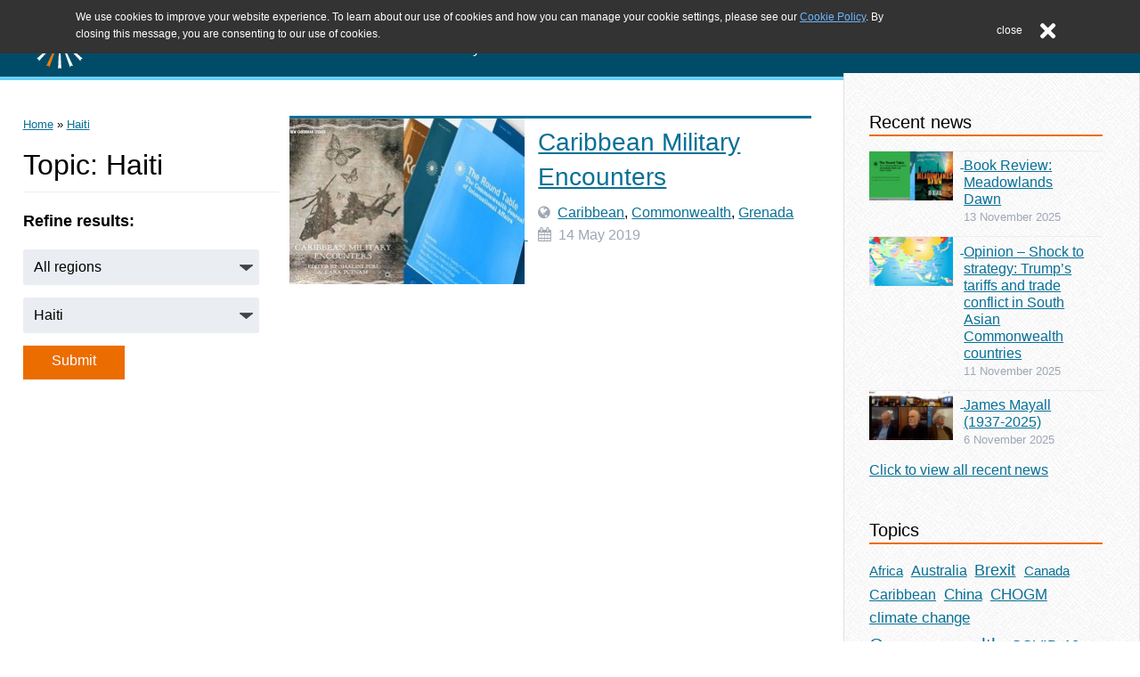

--- FILE ---
content_type: text/html; charset=UTF-8
request_url: https://www.commonwealthroundtable.co.uk/tag/haiti/
body_size: 29172
content:

<!doctype html>

<html lang="en-GB">

<head>
	<meta charset="utf-8">

		<meta http-equiv="X-UA-Compatible" content="IE=edge">

	<title>Haiti Archives - The Round Table</title>

		<meta name="HandheldFriendly" content="True">
	<meta name="MobileOptimized" content="320">
	<meta name="viewport" content="width=device-width, initial-scale=1"/>

		<link rel="apple-touch-icon" sizes="57x57"
		href="https://www.commonwealthroundtable.co.uk/wp-content/themes/moot/apple-touch-icon-57x57.png">
	<link rel="apple-touch-icon" sizes="60x60"
		href="https://www.commonwealthroundtable.co.uk/wp-content/themes/moot/apple-touch-icon-60x60.png">
	<link rel="apple-touch-icon" sizes="72x72"
		href="https://www.commonwealthroundtable.co.uk/wp-content/themes/moot/apple-touch-icon-72x72.png">
	<link rel="apple-touch-icon" sizes="76x76"
		href="https://www.commonwealthroundtable.co.uk/wp-content/themes/moot/apple-touch-icon-76x76.png">
	<link rel="apple-touch-icon" sizes="114x114"
		href="https://www.commonwealthroundtable.co.uk/wp-content/themes/moot/apple-touch-icon-114x114.png">
	<link rel="apple-touch-icon" sizes="120x120"
		href="https://www.commonwealthroundtable.co.uk/wp-content/themes/moot/apple-touch-icon-120x120.png">
	<link rel="apple-touch-icon" sizes="144x144"
		href="https://www.commonwealthroundtable.co.uk/wp-content/themes/moot/apple-touch-icon-144x144.png">
	<link rel="apple-touch-icon" sizes="152x152"
		href="https://www.commonwealthroundtable.co.uk/wp-content/themes/moot/apple-touch-icon-152x152.png">
	<link rel="apple-touch-icon" sizes="180x180"
		href="https://www.commonwealthroundtable.co.uk/wp-content/themes/moot/apple-touch-icon-180x180.png">
	<link rel="icon" type="image/png"
		href="https://www.commonwealthroundtable.co.uk/wp-content/themes/moot/favicon-32x32.png"
		sizes="32x32">
	<link rel="icon" type="image/png"
		href="https://www.commonwealthroundtable.co.uk/wp-content/themes/moot/favicon-194x194.png"
		sizes="194x194">
	<link rel="icon" type="image/png"
		href="https://www.commonwealthroundtable.co.uk/wp-content/themes/moot/favicon-96x96.png"
		sizes="96x96">
	<link rel="icon" type="image/png"
		href="https://www.commonwealthroundtable.co.uk/wp-content/themes/moot/android-chrome-192x192.png"
		sizes="192x192">
	<link rel="icon" type="image/png"
		href="https://www.commonwealthroundtable.co.uk/wp-content/themes/moot/favicon-16x16.png"
		sizes="16x16">
	<link rel="icon"
		href="https://www.commonwealthroundtable.co.uk/wp-content/themes/moot/favicon.png">
	<!--[if IE]><link rel="shortcut icon" href="https://www.commonwealthroundtable.co.uk/wp-content/themes/moot/favicon.ico"><![endif]-->
	<link rel="manifest" href="/manifest.json">
	<meta name="msapplication-TileColor" content="#333333">
	<meta name="msapplication-TileImage" content="/mstile-144x144.png">
	<meta name="theme-color" content="#ffffff">

	<link rel="pingback" href="https://www.commonwealthroundtable.co.uk/xmlrpc.php">

	<!-- Font Awesone -->
	<link rel="stylesheet"
		href="https://maxcdn.bootstrapcdn.com/font-awesome/4.4.0/css/font-awesome.min.css">

		<meta name='robots' content='index, follow, max-image-preview:large, max-snippet:-1, max-video-preview:-1' />
	<style>img:is([sizes="auto" i], [sizes^="auto," i]) { contain-intrinsic-size: 3000px 1500px }</style>
	
	<!-- This site is optimized with the Yoast SEO plugin v26.3 - https://yoast.com/wordpress/plugins/seo/ -->
	<link rel="canonical" href="https://www.commonwealthroundtable.co.uk/tag/haiti/" />
	<meta property="og:locale" content="en_GB" />
	<meta property="og:type" content="article" />
	<meta property="og:title" content="Haiti Archives - The Round Table" />
	<meta property="og:url" content="https://www.commonwealthroundtable.co.uk/tag/haiti/" />
	<meta property="og:site_name" content="The Round Table" />
	<meta name="twitter:card" content="summary_large_image" />
	<meta name="twitter:site" content="@CWRoundTable" />
	<script type="application/ld+json" class="yoast-schema-graph">{"@context":"https://schema.org","@graph":[{"@type":"CollectionPage","@id":"https://www.commonwealthroundtable.co.uk/tag/haiti/","url":"https://www.commonwealthroundtable.co.uk/tag/haiti/","name":"Haiti Archives - The Round Table","isPartOf":{"@id":"https://www.commonwealthroundtable.co.uk/#website"},"primaryImageOfPage":{"@id":"https://www.commonwealthroundtable.co.uk/tag/haiti/#primaryimage"},"image":{"@id":"https://www.commonwealthroundtable.co.uk/tag/haiti/#primaryimage"},"thumbnailUrl":"https://www.commonwealthroundtable.co.uk/wp-content/uploads/2019/05/Caribbean-MIlitary-Encounters-book-reviewmontage.jpg","breadcrumb":{"@id":"https://www.commonwealthroundtable.co.uk/tag/haiti/#breadcrumb"},"inLanguage":"en-GB"},{"@type":"ImageObject","inLanguage":"en-GB","@id":"https://www.commonwealthroundtable.co.uk/tag/haiti/#primaryimage","url":"https://www.commonwealthroundtable.co.uk/wp-content/uploads/2019/05/Caribbean-MIlitary-Encounters-book-reviewmontage.jpg","contentUrl":"https://www.commonwealthroundtable.co.uk/wp-content/uploads/2019/05/Caribbean-MIlitary-Encounters-book-reviewmontage.jpg","width":640,"height":450,"caption":"Caribbean Military Encounters book cover and Round Table Journal"},{"@type":"BreadcrumbList","@id":"https://www.commonwealthroundtable.co.uk/tag/haiti/#breadcrumb","itemListElement":[{"@type":"ListItem","position":1,"name":"Home","item":"https://www.commonwealthroundtable.co.uk/"},{"@type":"ListItem","position":2,"name":"Haiti"}]},{"@type":"WebSite","@id":"https://www.commonwealthroundtable.co.uk/#website","url":"https://www.commonwealthroundtable.co.uk/","name":"The Round Table","description":"The Commonwealth Journal of International Affairs and Policy Studies","potentialAction":[{"@type":"SearchAction","target":{"@type":"EntryPoint","urlTemplate":"https://www.commonwealthroundtable.co.uk/?s={search_term_string}"},"query-input":{"@type":"PropertyValueSpecification","valueRequired":true,"valueName":"search_term_string"}}],"inLanguage":"en-GB"}]}</script>
	<!-- / Yoast SEO plugin. -->


<link rel='dns-prefetch' href='//netdna.bootstrapcdn.com' />
<link rel="alternate" type="application/rss+xml" title="The Round Table &raquo; Feed" href="https://www.commonwealthroundtable.co.uk/feed/" />
<link rel="alternate" type="application/rss+xml" title="The Round Table &raquo; Comments Feed" href="https://www.commonwealthroundtable.co.uk/comments/feed/" />
<link rel="alternate" type="application/rss+xml" title="The Round Table &raquo; Haiti Tag Feed" href="https://www.commonwealthroundtable.co.uk/tag/haiti/feed/" />
<script type="text/javascript">
/* <![CDATA[ */
window._wpemojiSettings = {"baseUrl":"https:\/\/s.w.org\/images\/core\/emoji\/16.0.1\/72x72\/","ext":".png","svgUrl":"https:\/\/s.w.org\/images\/core\/emoji\/16.0.1\/svg\/","svgExt":".svg","source":{"concatemoji":"https:\/\/www.commonwealthroundtable.co.uk\/wp-includes\/js\/wp-emoji-release.min.js"}};
/*! This file is auto-generated */
!function(s,n){var o,i,e;function c(e){try{var t={supportTests:e,timestamp:(new Date).valueOf()};sessionStorage.setItem(o,JSON.stringify(t))}catch(e){}}function p(e,t,n){e.clearRect(0,0,e.canvas.width,e.canvas.height),e.fillText(t,0,0);var t=new Uint32Array(e.getImageData(0,0,e.canvas.width,e.canvas.height).data),a=(e.clearRect(0,0,e.canvas.width,e.canvas.height),e.fillText(n,0,0),new Uint32Array(e.getImageData(0,0,e.canvas.width,e.canvas.height).data));return t.every(function(e,t){return e===a[t]})}function u(e,t){e.clearRect(0,0,e.canvas.width,e.canvas.height),e.fillText(t,0,0);for(var n=e.getImageData(16,16,1,1),a=0;a<n.data.length;a++)if(0!==n.data[a])return!1;return!0}function f(e,t,n,a){switch(t){case"flag":return n(e,"\ud83c\udff3\ufe0f\u200d\u26a7\ufe0f","\ud83c\udff3\ufe0f\u200b\u26a7\ufe0f")?!1:!n(e,"\ud83c\udde8\ud83c\uddf6","\ud83c\udde8\u200b\ud83c\uddf6")&&!n(e,"\ud83c\udff4\udb40\udc67\udb40\udc62\udb40\udc65\udb40\udc6e\udb40\udc67\udb40\udc7f","\ud83c\udff4\u200b\udb40\udc67\u200b\udb40\udc62\u200b\udb40\udc65\u200b\udb40\udc6e\u200b\udb40\udc67\u200b\udb40\udc7f");case"emoji":return!a(e,"\ud83e\udedf")}return!1}function g(e,t,n,a){var r="undefined"!=typeof WorkerGlobalScope&&self instanceof WorkerGlobalScope?new OffscreenCanvas(300,150):s.createElement("canvas"),o=r.getContext("2d",{willReadFrequently:!0}),i=(o.textBaseline="top",o.font="600 32px Arial",{});return e.forEach(function(e){i[e]=t(o,e,n,a)}),i}function t(e){var t=s.createElement("script");t.src=e,t.defer=!0,s.head.appendChild(t)}"undefined"!=typeof Promise&&(o="wpEmojiSettingsSupports",i=["flag","emoji"],n.supports={everything:!0,everythingExceptFlag:!0},e=new Promise(function(e){s.addEventListener("DOMContentLoaded",e,{once:!0})}),new Promise(function(t){var n=function(){try{var e=JSON.parse(sessionStorage.getItem(o));if("object"==typeof e&&"number"==typeof e.timestamp&&(new Date).valueOf()<e.timestamp+604800&&"object"==typeof e.supportTests)return e.supportTests}catch(e){}return null}();if(!n){if("undefined"!=typeof Worker&&"undefined"!=typeof OffscreenCanvas&&"undefined"!=typeof URL&&URL.createObjectURL&&"undefined"!=typeof Blob)try{var e="postMessage("+g.toString()+"("+[JSON.stringify(i),f.toString(),p.toString(),u.toString()].join(",")+"));",a=new Blob([e],{type:"text/javascript"}),r=new Worker(URL.createObjectURL(a),{name:"wpTestEmojiSupports"});return void(r.onmessage=function(e){c(n=e.data),r.terminate(),t(n)})}catch(e){}c(n=g(i,f,p,u))}t(n)}).then(function(e){for(var t in e)n.supports[t]=e[t],n.supports.everything=n.supports.everything&&n.supports[t],"flag"!==t&&(n.supports.everythingExceptFlag=n.supports.everythingExceptFlag&&n.supports[t]);n.supports.everythingExceptFlag=n.supports.everythingExceptFlag&&!n.supports.flag,n.DOMReady=!1,n.readyCallback=function(){n.DOMReady=!0}}).then(function(){return e}).then(function(){var e;n.supports.everything||(n.readyCallback(),(e=n.source||{}).concatemoji?t(e.concatemoji):e.wpemoji&&e.twemoji&&(t(e.twemoji),t(e.wpemoji)))}))}((window,document),window._wpemojiSettings);
/* ]]> */
</script>
<link rel='stylesheet' id='wpra-lightbox-css' href='https://www.commonwealthroundtable.co.uk/wp-content/plugins/wp-rss-aggregator/core/css/jquery-colorbox.css' type='text/css' media='all' />
<style id='wp-emoji-styles-inline-css' type='text/css'>

	img.wp-smiley, img.emoji {
		display: inline !important;
		border: none !important;
		box-shadow: none !important;
		height: 1em !important;
		width: 1em !important;
		margin: 0 0.07em !important;
		vertical-align: -0.1em !important;
		background: none !important;
		padding: 0 !important;
	}
</style>
<link rel='stylesheet' id='wp-block-library-css' href='https://www.commonwealthroundtable.co.uk/wp-includes/css/dist/block-library/style.min.css' type='text/css' media='all' />
<style id='classic-theme-styles-inline-css' type='text/css'>
/*! This file is auto-generated */
.wp-block-button__link{color:#fff;background-color:#32373c;border-radius:9999px;box-shadow:none;text-decoration:none;padding:calc(.667em + 2px) calc(1.333em + 2px);font-size:1.125em}.wp-block-file__button{background:#32373c;color:#fff;text-decoration:none}
</style>
<link rel='stylesheet' id='wpra-displays-css' href='https://www.commonwealthroundtable.co.uk/wp-content/plugins/wp-rss-aggregator/core/css/displays.css' type='text/css' media='all' />
<style id='global-styles-inline-css' type='text/css'>
:root{--wp--preset--aspect-ratio--square: 1;--wp--preset--aspect-ratio--4-3: 4/3;--wp--preset--aspect-ratio--3-4: 3/4;--wp--preset--aspect-ratio--3-2: 3/2;--wp--preset--aspect-ratio--2-3: 2/3;--wp--preset--aspect-ratio--16-9: 16/9;--wp--preset--aspect-ratio--9-16: 9/16;--wp--preset--color--black: #000000;--wp--preset--color--cyan-bluish-gray: #abb8c3;--wp--preset--color--white: #ffffff;--wp--preset--color--pale-pink: #f78da7;--wp--preset--color--vivid-red: #cf2e2e;--wp--preset--color--luminous-vivid-orange: #ff6900;--wp--preset--color--luminous-vivid-amber: #fcb900;--wp--preset--color--light-green-cyan: #7bdcb5;--wp--preset--color--vivid-green-cyan: #00d084;--wp--preset--color--pale-cyan-blue: #8ed1fc;--wp--preset--color--vivid-cyan-blue: #0693e3;--wp--preset--color--vivid-purple: #9b51e0;--wp--preset--gradient--vivid-cyan-blue-to-vivid-purple: linear-gradient(135deg,rgba(6,147,227,1) 0%,rgb(155,81,224) 100%);--wp--preset--gradient--light-green-cyan-to-vivid-green-cyan: linear-gradient(135deg,rgb(122,220,180) 0%,rgb(0,208,130) 100%);--wp--preset--gradient--luminous-vivid-amber-to-luminous-vivid-orange: linear-gradient(135deg,rgba(252,185,0,1) 0%,rgba(255,105,0,1) 100%);--wp--preset--gradient--luminous-vivid-orange-to-vivid-red: linear-gradient(135deg,rgba(255,105,0,1) 0%,rgb(207,46,46) 100%);--wp--preset--gradient--very-light-gray-to-cyan-bluish-gray: linear-gradient(135deg,rgb(238,238,238) 0%,rgb(169,184,195) 100%);--wp--preset--gradient--cool-to-warm-spectrum: linear-gradient(135deg,rgb(74,234,220) 0%,rgb(151,120,209) 20%,rgb(207,42,186) 40%,rgb(238,44,130) 60%,rgb(251,105,98) 80%,rgb(254,248,76) 100%);--wp--preset--gradient--blush-light-purple: linear-gradient(135deg,rgb(255,206,236) 0%,rgb(152,150,240) 100%);--wp--preset--gradient--blush-bordeaux: linear-gradient(135deg,rgb(254,205,165) 0%,rgb(254,45,45) 50%,rgb(107,0,62) 100%);--wp--preset--gradient--luminous-dusk: linear-gradient(135deg,rgb(255,203,112) 0%,rgb(199,81,192) 50%,rgb(65,88,208) 100%);--wp--preset--gradient--pale-ocean: linear-gradient(135deg,rgb(255,245,203) 0%,rgb(182,227,212) 50%,rgb(51,167,181) 100%);--wp--preset--gradient--electric-grass: linear-gradient(135deg,rgb(202,248,128) 0%,rgb(113,206,126) 100%);--wp--preset--gradient--midnight: linear-gradient(135deg,rgb(2,3,129) 0%,rgb(40,116,252) 100%);--wp--preset--font-size--small: 13px;--wp--preset--font-size--medium: 20px;--wp--preset--font-size--large: 36px;--wp--preset--font-size--x-large: 42px;--wp--preset--spacing--20: 0.44rem;--wp--preset--spacing--30: 0.67rem;--wp--preset--spacing--40: 1rem;--wp--preset--spacing--50: 1.5rem;--wp--preset--spacing--60: 2.25rem;--wp--preset--spacing--70: 3.38rem;--wp--preset--spacing--80: 5.06rem;--wp--preset--shadow--natural: 6px 6px 9px rgba(0, 0, 0, 0.2);--wp--preset--shadow--deep: 12px 12px 50px rgba(0, 0, 0, 0.4);--wp--preset--shadow--sharp: 6px 6px 0px rgba(0, 0, 0, 0.2);--wp--preset--shadow--outlined: 6px 6px 0px -3px rgba(255, 255, 255, 1), 6px 6px rgba(0, 0, 0, 1);--wp--preset--shadow--crisp: 6px 6px 0px rgba(0, 0, 0, 1);}:where(.is-layout-flex){gap: 0.5em;}:where(.is-layout-grid){gap: 0.5em;}body .is-layout-flex{display: flex;}.is-layout-flex{flex-wrap: wrap;align-items: center;}.is-layout-flex > :is(*, div){margin: 0;}body .is-layout-grid{display: grid;}.is-layout-grid > :is(*, div){margin: 0;}:where(.wp-block-columns.is-layout-flex){gap: 2em;}:where(.wp-block-columns.is-layout-grid){gap: 2em;}:where(.wp-block-post-template.is-layout-flex){gap: 1.25em;}:where(.wp-block-post-template.is-layout-grid){gap: 1.25em;}.has-black-color{color: var(--wp--preset--color--black) !important;}.has-cyan-bluish-gray-color{color: var(--wp--preset--color--cyan-bluish-gray) !important;}.has-white-color{color: var(--wp--preset--color--white) !important;}.has-pale-pink-color{color: var(--wp--preset--color--pale-pink) !important;}.has-vivid-red-color{color: var(--wp--preset--color--vivid-red) !important;}.has-luminous-vivid-orange-color{color: var(--wp--preset--color--luminous-vivid-orange) !important;}.has-luminous-vivid-amber-color{color: var(--wp--preset--color--luminous-vivid-amber) !important;}.has-light-green-cyan-color{color: var(--wp--preset--color--light-green-cyan) !important;}.has-vivid-green-cyan-color{color: var(--wp--preset--color--vivid-green-cyan) !important;}.has-pale-cyan-blue-color{color: var(--wp--preset--color--pale-cyan-blue) !important;}.has-vivid-cyan-blue-color{color: var(--wp--preset--color--vivid-cyan-blue) !important;}.has-vivid-purple-color{color: var(--wp--preset--color--vivid-purple) !important;}.has-black-background-color{background-color: var(--wp--preset--color--black) !important;}.has-cyan-bluish-gray-background-color{background-color: var(--wp--preset--color--cyan-bluish-gray) !important;}.has-white-background-color{background-color: var(--wp--preset--color--white) !important;}.has-pale-pink-background-color{background-color: var(--wp--preset--color--pale-pink) !important;}.has-vivid-red-background-color{background-color: var(--wp--preset--color--vivid-red) !important;}.has-luminous-vivid-orange-background-color{background-color: var(--wp--preset--color--luminous-vivid-orange) !important;}.has-luminous-vivid-amber-background-color{background-color: var(--wp--preset--color--luminous-vivid-amber) !important;}.has-light-green-cyan-background-color{background-color: var(--wp--preset--color--light-green-cyan) !important;}.has-vivid-green-cyan-background-color{background-color: var(--wp--preset--color--vivid-green-cyan) !important;}.has-pale-cyan-blue-background-color{background-color: var(--wp--preset--color--pale-cyan-blue) !important;}.has-vivid-cyan-blue-background-color{background-color: var(--wp--preset--color--vivid-cyan-blue) !important;}.has-vivid-purple-background-color{background-color: var(--wp--preset--color--vivid-purple) !important;}.has-black-border-color{border-color: var(--wp--preset--color--black) !important;}.has-cyan-bluish-gray-border-color{border-color: var(--wp--preset--color--cyan-bluish-gray) !important;}.has-white-border-color{border-color: var(--wp--preset--color--white) !important;}.has-pale-pink-border-color{border-color: var(--wp--preset--color--pale-pink) !important;}.has-vivid-red-border-color{border-color: var(--wp--preset--color--vivid-red) !important;}.has-luminous-vivid-orange-border-color{border-color: var(--wp--preset--color--luminous-vivid-orange) !important;}.has-luminous-vivid-amber-border-color{border-color: var(--wp--preset--color--luminous-vivid-amber) !important;}.has-light-green-cyan-border-color{border-color: var(--wp--preset--color--light-green-cyan) !important;}.has-vivid-green-cyan-border-color{border-color: var(--wp--preset--color--vivid-green-cyan) !important;}.has-pale-cyan-blue-border-color{border-color: var(--wp--preset--color--pale-cyan-blue) !important;}.has-vivid-cyan-blue-border-color{border-color: var(--wp--preset--color--vivid-cyan-blue) !important;}.has-vivid-purple-border-color{border-color: var(--wp--preset--color--vivid-purple) !important;}.has-vivid-cyan-blue-to-vivid-purple-gradient-background{background: var(--wp--preset--gradient--vivid-cyan-blue-to-vivid-purple) !important;}.has-light-green-cyan-to-vivid-green-cyan-gradient-background{background: var(--wp--preset--gradient--light-green-cyan-to-vivid-green-cyan) !important;}.has-luminous-vivid-amber-to-luminous-vivid-orange-gradient-background{background: var(--wp--preset--gradient--luminous-vivid-amber-to-luminous-vivid-orange) !important;}.has-luminous-vivid-orange-to-vivid-red-gradient-background{background: var(--wp--preset--gradient--luminous-vivid-orange-to-vivid-red) !important;}.has-very-light-gray-to-cyan-bluish-gray-gradient-background{background: var(--wp--preset--gradient--very-light-gray-to-cyan-bluish-gray) !important;}.has-cool-to-warm-spectrum-gradient-background{background: var(--wp--preset--gradient--cool-to-warm-spectrum) !important;}.has-blush-light-purple-gradient-background{background: var(--wp--preset--gradient--blush-light-purple) !important;}.has-blush-bordeaux-gradient-background{background: var(--wp--preset--gradient--blush-bordeaux) !important;}.has-luminous-dusk-gradient-background{background: var(--wp--preset--gradient--luminous-dusk) !important;}.has-pale-ocean-gradient-background{background: var(--wp--preset--gradient--pale-ocean) !important;}.has-electric-grass-gradient-background{background: var(--wp--preset--gradient--electric-grass) !important;}.has-midnight-gradient-background{background: var(--wp--preset--gradient--midnight) !important;}.has-small-font-size{font-size: var(--wp--preset--font-size--small) !important;}.has-medium-font-size{font-size: var(--wp--preset--font-size--medium) !important;}.has-large-font-size{font-size: var(--wp--preset--font-size--large) !important;}.has-x-large-font-size{font-size: var(--wp--preset--font-size--x-large) !important;}
:where(.wp-block-post-template.is-layout-flex){gap: 1.25em;}:where(.wp-block-post-template.is-layout-grid){gap: 1.25em;}
:where(.wp-block-columns.is-layout-flex){gap: 2em;}:where(.wp-block-columns.is-layout-grid){gap: 2em;}
:root :where(.wp-block-pullquote){font-size: 1.5em;line-height: 1.6;}
</style>
<link rel='stylesheet' id='font-awesome-css' href='//netdna.bootstrapcdn.com/font-awesome/4.1.0/css/font-awesome.css' type='text/css' media='screen' />
<link rel='stylesheet' id='searchandfilter-css' href='https://www.commonwealthroundtable.co.uk/wp-content/plugins/search-filter/style.css' type='text/css' media='all' />
<link rel='stylesheet' id='bones-stylesheet-css' href='https://www.commonwealthroundtable.co.uk/wp-content/themes/moot/library/css/style.css' type='text/css' media='all' />
<!--[if lt IE 9]>
<link rel='stylesheet' id='bones-ie-only-css' href='https://www.commonwealthroundtable.co.uk/wp-content/themes/moot/library/css/ie.css' type='text/css' media='all' />
<![endif]-->
<script type="text/javascript" src="https://www.commonwealthroundtable.co.uk/wp-includes/js/jquery/jquery.min.js" id="jquery-core-js"></script>
<script type="text/javascript" src="https://www.commonwealthroundtable.co.uk/wp-includes/js/jquery/jquery-migrate.min.js" id="jquery-migrate-js"></script>
<script type="text/javascript" src="https://www.commonwealthroundtable.co.uk/wp-content/themes/moot/js/image-slider.js" id="image_slider-js"></script>
<script type="text/javascript" src="https://www.commonwealthroundtable.co.uk/wp-content/themes/moot/js/menu.js" id="menu-js"></script>
<script type="text/javascript" src="https://www.commonwealthroundtable.co.uk/wp-content/themes/moot/js/home-page.js" id="home_page-js"></script>
<script type="text/javascript" src="https://www.commonwealthroundtable.co.uk/wp-content/themes/moot/library/js/libs/modernizr.custom.min.js" id="bones-modernizr-js"></script>
<link rel="https://api.w.org/" href="https://www.commonwealthroundtable.co.uk/wp-json/" /><link rel="alternate" title="JSON" type="application/json" href="https://www.commonwealthroundtable.co.uk/wp-json/wp/v2/tags/752" />
<style>
.scroll-back-to-top-wrapper {
    position: fixed;
	opacity: 0;
	visibility: hidden;
	overflow: hidden;
	text-align: center;
	z-index: 99999999;
    background-color: #7d7d7d;
	color: #eeeeee;
	width: 50px;
	height: 48px;
	line-height: 48px;
	right: 30px;
	bottom: 25px;
	padding-top: 2px;
	border-top-left-radius: 10px;
	border-top-right-radius: 10px;
	border-bottom-right-radius: 10px;
	border-bottom-left-radius: 10px;
	-webkit-transition: all 0.5s ease-in-out;
	-moz-transition: all 0.5s ease-in-out;
	-ms-transition: all 0.5s ease-in-out;
	-o-transition: all 0.5s ease-in-out;
	transition: all 0.5s ease-in-out;
}
.scroll-back-to-top-wrapper:hover {
	background-color: #ff7900;
  color: #eeeeee;
}
.scroll-back-to-top-wrapper.show {
    visibility:visible;
    cursor:pointer;
	opacity: 0.8;
}
.scroll-back-to-top-wrapper i.fa {
	line-height: inherit;
}
.scroll-back-to-top-wrapper .fa-lg {
	vertical-align: 0;
}
</style>
	<!-- Global site tag (gtag.js) - Google Analytics -->
	<script async
		src="https://www.googletagmanager.com/gtag/js?id=UA-4996439-14"></script>
	<script>
		window.dataLayer = window.dataLayer || []

		function gtag() {dataLayer.push( arguments )}

		gtag( 'js', new Date() )

		gtag( 'config', 'UA-4996439-14' )
	</script>
</head>

<body class="archive tag tag-haiti tag-752 wp-theme-moot metaslider-plugin" itemscope itemtype="http://schema.org/WebPage">

<!-- Jump to main content -->
<div id="skip">
	<a href="#content" title="Skip to content">Skip to content</a>
</div>
<a id="top"></a>

<div id="container">
<header class="header">
	<section class="header__inner" id="inner-header">
		<figure class="header__logo" id="logobox">
			<a href="https://www.commonwealthroundtable.co.uk" rel="nofollow">
				<img src="https://www.commonwealthroundtable.co.uk/wp-content/themes/moot/img/logo-cwrt.svg" class="header__logo_image"  id="logo" alt="Navigate to homepage"/>				<div class="header__logo_text">
					<h1 class="header__logo_text--title">The Round Table</h1>
					<p class="header__logo_text--tagline">The Commonwealth Journal of International Affairs and Policy Studies</p>
				</div>
			</a>
		</figure>
		<div class="header__search_and_menu">
			<search class="header__search" id="miSearch">
				<form class="header__search--form" id="miForm" method="get"
					action="https://www.commonwealthroundtable.co.uk/">
					<label for="s">Search the website</label>
					<input type="search" id="s" name="s"
						placeholder="Search..."/>
					<button type="submit" value="search">
						<i class="fa fa-search"></i>
					</button>
				</form>
				<button
					class="header__search--toggle"
					id="miSearchButton"
					aria-haspopup="true"
					aria-controls="navSearchMobile"
					aria-expanded="false"
					aria-label="Open website search"
				>
					<i class="fa fa-search"></i>
				</button>
			</search>
			<button
				class="header__menu--toggle"
				id="miBars"
				aria-haspopup="true"
				aria-controls="menu-main-menu"
				aria-expanded="false"
				aria-label="Open website navigation menu"
			>
				<i class="fa fa-bars"></i>
			</button>
		</div>
	</section>
	<nav id="nav" class="header__menu">
		<ul
			id="menu-main-menu"
			class="menu"
			role="menu"
			aria-hidden="true"
			aria-labelledby="miBars"
			><li role="none" class="menu-item"><h3 role="none" id="submenu-title-about-the-roundtable">About the Roundtable</h3><ul role="menu" class="sub-menu" aria-labelledby="submenu-title-about-the-roundtable"><li role="none" class="menu-item"><a role="menuitem" href="https://www.commonwealthroundtable.co.uk/organisation/editorial-board/">Editorial board</a></li><li role="none" class="menu-item"><a role="menuitem" href="https://www.commonwealthroundtable.co.uk/organisation/international-advisory-board/">International Advisory Board</a></li></ul></li><li role="none" class="menu-item"><h3 role="none" id="submenu-title-the-round-table-journal">The Round Table Journal</h3><ul role="menu" class="sub-menu" aria-labelledby="submenu-title-the-round-table-journal"><li role="none" class="menu-item"><a role="menuitem" href="https://www.commonwealthroundtable.co.uk/the-round-table-the-commonwealth-journal-of-international-affairs-2/">Journal</a></li><li role="none" class="menu-item"><a role="menuitem" href="https://www.tandfonline.com/toc/ctrt20/current">Latest issue</a></li><li role="none" class="menu-item"><a role="menuitem" href="https://www.commonwealthroundtable.co.uk/commonwealth/">Journal news</a></li><li role="none" class="menu-item"><a role="menuitem" href="https://www.commonwealthroundtable.co.uk/general/journal-notices/">Call for papers</a></li><li role="none" class="menu-item"><a role="menuitem" href="https://www.commonwealthroundtable.co.uk/commonwealth/from-the-archive-2/">From the archive</a></li></ul></li><li role="none" class="menu-item"><h3 role="none" id="submenu-title-everything-else">Everything else</h3><ul role="menu" class="sub-menu" aria-labelledby="submenu-title-everything-else"><li role="none" class="menu-item"><a role="menuitem" href="https://www.commonwealthroundtable.co.uk/tag/analysis/">Analysis</a></li><li role="none" class="menu-item"><a role="menuitem" href="https://www.commonwealthroundtable.co.uk/organisation/studentship-award/">Awards and scholarships</a></li><li role="none" class="menu-item"><a role="menuitem" href="https://www.commonwealthroundtable.co.uk/organisation/events/">Events</a></li><li role="none" class="menu-item"><a role="menuitem" href="https://www.commonwealthroundtable.co.uk/organisation/">About us</a></li><li role="none" class="menu-item"><a role="menuitem" href="https://www.commonwealthroundtable.co.uk/contact/">Contact</a></li></ul></li></ul>	</nav>
	<search
		role="menu"
		id="navSearchMobile"
		class="header__menu"
		aria-labelledby="miSearchButton"
		aria-hidden="true"
	></search>
</header>
	<div id="content">

		<div id="inner-content" class="wrap cf">

				<main id="main" class="m-all t-all d-all l-9of12 cf archivepage" itemscope itemprop="mainContentOfPage" itemtype="http://schema.org/Blog">

					<div id="postFilters" class="metafix t-1of3 d-1of3 l-4of12" >
						<!-- breadcrumbs -->
						<div id="breadcrumbs" class="breadcrumbs">
						    <!-- Breadcrumb NavXT 7.4.1 -->
<span typeof="Breadcrumb"><a property="title" title="Go to The Round Table." href="https://www.commonwealthroundtable.co.uk" class="home">Home</a></span> &raquo; <span typeof="Breadcrumb"><a property="title" title="Go to the Haiti tag archives." href="https://www.commonwealthroundtable.co.uk/tag/haiti/" class="archive taxonomy post_tag current-item">Haiti</a></span>						</div>

						<h1 class="page-title">Topic: Haiti</h1>						<h3 class="h3refine">Refine results:</h3>
						
				<form action="" method="post" class="searchandfilter">
					<div><ul><li><select  name='ofcategory' id='ofcategory' class='postform'>
	<option value='0' selected='selected'>All regions</option>
	<option class="level-0" value="1208">Afghanistan</option>
	<option class="level-0" value="9">Africa</option>
	<option class="level-0" value="10">Americas</option>
	<option class="level-0" value="24">Antigua and Barbuda</option>
	<option class="level-0" value="59">Australia</option>
	<option class="level-0" value="21">Bangladesh</option>
	<option class="level-0" value="26">Barbados</option>
	<option class="level-0" value="46">Belize</option>
	<option class="level-0" value="1913">Bermuda</option>
	<option class="level-0" value="814">Books</option>
	<option class="level-0" value="17">Botswana</option>
	<option class="level-0" value="22">Brunei Darussalam</option>
	<option class="level-0" value="307">BVI</option>
	<option class="level-0" value="18">Cameroon</option>
	<option class="level-0" value="47">Canada</option>
	<option class="level-0" value="372">Caribbean</option>
	<option class="level-0" value="1782">CHOGM 2024</option>
	<option class="level-0" value="399">climate change</option>
	<option class="level-0" value="1">Commonwealth</option>
	<option class="level-0" value="1451">Commonwealth Global Challenges</option>
	<option class="level-0" value="454">Commonwealth Secretariat ComSec</option>
	<option class="level-0" value="491">Commonwealth2018</option>
	<option class="level-0" value="401">Countering violent extremism</option>
	<option class="level-0" value="952">COVID-19</option>
	<option class="level-0" value="88">Cyprus</option>
	<option class="level-0" value="48">Dominica</option>
	<option class="level-0" value="398">Education</option>
	<option class="level-0" value="1311">environment</option>
	<option class="level-0" value="1218">eSwatini</option>
	<option class="level-0" value="71">Eurasia</option>
	<option class="level-0" value="381">Europe</option>
	<option class="level-0" value="330">European Union</option>
	<option class="level-0" value="139">Events</option>
	<option class="level-0" value="1283">Eye on the Commonwealth</option>
	<option class="level-0" value="1206">Falklands</option>
	<option class="level-0" value="60">Fiji</option>
	<option class="level-0" value="138">General</option>
	<option class="level-0" value="1931">geopolitics</option>
	<option class="level-0" value="19">Ghana</option>
	<option class="level-0" value="428">Gibraltar</option>
	<option class="level-0" value="1552">Global South</option>
	<option class="level-0" value="49">Grenada</option>
	<option class="level-0" value="50">Guyana</option>
	<option class="level-0" value="951">Health</option>
	<option class="level-0" value="706">History</option>
	<option class="level-0" value="1295">human rights</option>
	<option class="level-0" value="1485">Human rights</option>
	<option class="level-0" value="23">India</option>
	<option class="level-0" value="51">Jamaica</option>
	<option class="level-0" value="1808">Journal notices</option>
	<option class="level-0" value="20">Kenya</option>
	<option class="level-0" value="61">Kiribati</option>
	<option class="level-0" value="27">Lesotho</option>
	<option class="level-0" value="28">Malawi</option>
	<option class="level-0" value="41">Malaysia</option>
	<option class="level-0" value="42">Maldives</option>
	<option class="level-0" value="89">Malta</option>
	<option class="level-0" value="29">Mauritius</option>
	<option class="level-0" value="457">Media</option>
	<option class="level-0" value="623">Monarchy</option>
	<option class="level-0" value="30">Mozambique</option>
	<option class="level-0" value="31">Namibia</option>
	<option class="level-0" value="62">Nauru</option>
	<option class="level-0" value="1905">Nepal</option>
	<option class="level-0" value="63">New Zealand</option>
	<option class="level-0" value="32">Nigeria</option>
	<option class="level-0" value="11">Pacific</option>
	<option class="level-0" value="43">Pakistan</option>
	<option class="level-0" value="64">Papua New Guinea</option>
	<option class="level-0" value="157">People</option>
	<option class="level-0" value="409">Politics</option>
	<option class="level-0" value="1788">poverty</option>
	<option class="level-0" value="1282">refugees</option>
	<option class="level-0" value="1606">Religion</option>
	<option class="level-0" value="33">Rwanda</option>
	<option class="level-0" value="52">Saint Lucia</option>
	<option class="level-0" value="65">Samoa</option>
	<option class="level-0" value="34">Seychelles</option>
	<option class="level-0" value="35">Sierra Leone</option>
	<option class="level-0" value="44">Singapore</option>
	<option class="level-0" value="1918">small island states</option>
	<option class="level-0" value="1404">Small states</option>
	<option class="level-0" value="66">Solomon Islands</option>
	<option class="level-0" value="36">South Africa</option>
	<option class="level-0" value="1181">South Asia</option>
	<option class="level-0" value="1274">sport</option>
	<option class="level-0" value="45">Sri Lanka</option>
	<option class="level-0" value="53">St Kitts and Nevis</option>
	<option class="level-0" value="54">St Vincent and The Grenadines</option>
	<option class="level-0" value="37">Swaziland</option>
	<option class="level-0" value="414">technology</option>
	<option class="level-0" value="25">The Bahamas</option>
	<option class="level-0" value="376">The Gambia</option>
	<option class="level-0" value="67">Tonga</option>
	<option class="level-0" value="1867">trade</option>
	<option class="level-0" value="55">Trinidad and Tobago</option>
	<option class="level-0" value="68">Tuvalu</option>
	<option class="level-0" value="38">Uganda</option>
	<option class="level-0" value="72">United Kingdom</option>
	<option class="level-0" value="39">United Republic of Tanzania</option>
	<option class="level-0" value="69">Vanuatu</option>
	<option class="level-0" value="567">Youth</option>
	<option class="level-0" value="1479">youth</option>
	<option class="level-0" value="40">Zambia</option>
	<option class="level-0" value="482">Zimbabwe</option>
</select>
<input type="hidden" name="ofcategory_operator" value="and" /></li><li><select  name='ofpost_tag' id='ofpost_tag' class='postform'>
	<option value='0'> Topics</option>
	<option class="level-0" value="1047">#EndSars</option>
	<option class="level-0" value="711">#NigeriaDecides2019</option>
	<option class="level-0" value="704">1949 Declaration</option>
	<option class="level-0" value="1875">1960 Indus Waters Treaty</option>
	<option class="level-0" value="576">1Malaysia scandal</option>
	<option class="level-0" value="4">1MDB</option>
	<option class="level-0" value="1696">2024 World Press Freedom Index</option>
	<option class="level-0" value="1503">4G</option>
	<option class="level-0" value="558">9/11</option>
	<option class="level-0" value="671">A House for Mr Biswas</option>
	<option class="level-0" value="1779">abduction</option>
	<option class="level-0" value="246">Abdul Quader Mollah</option>
	<option class="level-0" value="302">Abdulla Yameen</option>
	<option class="level-0" value="1510">Aboriginal people</option>
	<option class="level-0" value="928">aborigine</option>
	<option class="level-0" value="1343">abortion</option>
	<option class="level-0" value="184">Abubakar Shekau</option>
	<option class="level-0" value="1052">academia</option>
	<option class="level-0" value="1568">academic</option>
	<option class="level-0" value="374">Accession</option>
	<option class="level-0" value="1423">accredited organisations</option>
	<option class="level-0" value="1163">Ace Magashule</option>
	<option class="level-0" value="333">ACP</option>
	<option class="level-0" value="1557">ActionSA</option>
	<option class="level-0" value="1939">activism</option>
	<option class="level-0" value="800">ACU</option>
	<option class="level-0" value="525">Adama Barrow</option>
	<option class="level-0" value="1762">adaptation</option>
	<option class="level-0" value="1888">administration</option>
	<option class="level-0" value="125">AFC</option>
	<option class="level-0" value="438">Afforestation</option>
	<option class="level-0" value="449">Afghanistan</option>
	<option class="level-0" value="347">afisi</option>
	<option class="level-0" value="165">Afonso Dhlakama</option>
	<option class="level-0" value="473">Africa</option>
	<option class="level-0" value="1142">Africa Centre</option>
	<option class="level-0" value="1883">African</option>
	<option class="level-0" value="186">African National Congress</option>
	<option class="level-0" value="424">African nationalism</option>
	<option class="level-0" value="640">African Union</option>
	<option class="level-0" value="1921">Afrikaners</option>
	<option class="level-0" value="644">Afro-Trinidadian</option>
	<option class="level-0" value="1627">afrobeats</option>
	<option class="level-0" value="547">age</option>
	<option class="level-0" value="550">ageing</option>
	<option class="level-0" value="954">agriculture</option>
	<option class="level-0" value="1169">AI</option>
	<option class="level-0" value="111">aid</option>
	<option class="level-0" value="1620">aids</option>
	<option class="level-0" value="1473">AIIB</option>
	<option class="level-0" value="1777">Air India</option>
	<option class="level-0" value="1776">air industry</option>
	<option class="level-0" value="1498">air pollution</option>
	<option class="level-0" value="923">AJK</option>
	<option class="level-0" value="1660">Al Qaeda</option>
	<option class="level-0" value="1334">al-Qaida</option>
	<option class="level-0" value="1463">ALBA</option>
	<option class="level-0" value="599">albinism</option>
	<option class="level-0" value="171">Alex Salmond</option>
	<option class="level-0" value="1232">Alfred Zimmern</option>
	<option class="level-0" value="1572">Ali Bongo Ondimba</option>
	<option class="level-0" value="1247">alliance</option>
	<option class="level-0" value="818">alliances</option>
	<option class="level-0" value="1271">Amartya Sen</option>
	<option class="level-0" value="889">Ambazonia</option>
	<option class="level-0" value="581">Amber Rudd</option>
	<option class="level-0" value="1815">America</option>
	<option class="level-0" value="770">America First</option>
	<option class="level-0" value="793">Amit Shah</option>
	<option class="level-0" value="222">Amnesty International</option>
	<option class="level-0" value="1153">Amritsar</option>
	<option class="level-0" value="819">analysis</option>
	<option class="level-0" value="521">ANC</option>
	<option class="level-0" value="1315">Andrew Fahie</option>
	<option class="level-0" value="1738">Anglican church</option>
	<option class="level-0" value="665">anglophone</option>
	<option class="level-0" value="891">anglophone crisis</option>
	<option class="level-0" value="166">Angola</option>
	<option class="level-0" value="1806">Anguilla</option>
	<option class="level-0" value="1365">anniversary</option>
	<option class="level-0" value="670">ANR Robinson</option>
	<option class="level-0" value="261">Ansar Dine</option>
	<option class="level-0" value="1608">Anthony Albanese</option>
	<option class="level-0" value="1724">anti-apartheid</option>
	<option class="level-0" value="303">anti-corruption</option>
	<option class="level-0" value="877">anti-vaxxer</option>
	<option class="level-0" value="1077">Antigua</option>
	<option class="level-0" value="1279">Antigua and Barbuda</option>
	<option class="level-0" value="1241">antivaxxer</option>
	<option class="level-0" value="1759">Anura Kumara Dissanayake</option>
	<option class="level-0" value="238">Anwar Ibrahim</option>
	<option class="level-0" value="1245">ANZUS</option>
	<option class="level-0" value="533">AOSIS</option>
	<option class="level-0" value="200">apartheid</option>
	<option class="level-0" value="1677">Apia</option>
	<option class="level-0" value="124">APNU</option>
	<option class="level-0" value="1841">appellate</option>
	<option class="level-0" value="1885">Arabic</option>
	<option class="level-0" value="1228">Archbishop Tutu</option>
	<option class="level-0" value="1480">architecture</option>
	<option class="level-0" value="1068">archive</option>
	<option class="level-0" value="1348">archives</option>
	<option class="level-0" value="466">Arctic</option>
	<option class="level-0" value="1085">Argentina</option>
	<option class="level-0" value="164">Armando Guebuza</option>
	<option class="level-0" value="1725">Arnold Smith</option>
	<option class="level-0" value="354">art</option>
	<option class="level-0" value="794">Article 370</option>
	<option class="level-0" value="380">Article 50</option>
	<option class="level-0" value="1170">artificial intelligence</option>
	<option class="level-0" value="776">ASEAN</option>
	<option class="level-0" value="592">Asia</option>
	<option class="level-0" value="673">Asia Bibi</option>
	<option class="level-0" value="1061">Asif Zardari</option>
	<option class="level-0" value="115">assassination</option>
	<option class="level-0" value="1087">Association of Commonwealth Universities</option>
	<option class="level-0" value="532">Association of Small Island States</option>
	<option class="level-0" value="1309">asylum</option>
	<option class="level-0" value="116">atheist</option>
	<option class="level-0" value="710">Atiku Abubakar</option>
	<option class="level-0" value="1115">Attorney General</option>
	<option class="level-0" value="1366">AUKUS</option>
	<option class="level-0" value="1751">Australasia</option>
	<option class="level-0" value="208">Australia</option>
	<option class="level-0" value="1825">authoritarianism</option>
	<option class="level-0" value="113">Avijit Roy</option>
	<option class="level-0" value="695">Awami League</option>
	<option class="level-0" value="1742">Awami League (AL)</option>
	<option class="level-0" value="297">award</option>
	<option class="level-0" value="1223">awards</option>
	<option class="level-0" value="925">Azad Jammu</option>
	<option class="level-0" value="803">Bahamas</option>
	<option class="level-0" value="1690">Bakshi Ghulam Mohammad</option>
	<option class="level-0" value="1226">Bali process</option>
	<option class="level-0" value="941">Balochistan</option>
	<option class="level-0" value="1901">Bambatha Rebellion</option>
	<option class="level-0" value="1256">banditry</option>
	<option class="level-0" value="1364">Bangalore</option>
	<option class="level-0" value="1152">Bangladesh</option>
	<option class="level-0" value="247">Bangladesh National Party</option>
	<option class="level-0" value="1743">Bangladesh Nationalist Party (BNP)</option>
	<option class="level-0" value="1097">Barbados</option>
	<option class="level-0" value="515">Barbuda</option>
	<option class="level-0" value="1605">BarefootLaw</option>
	<option class="level-0" value="237">Barisan Nasional</option>
	<option class="level-0" value="270">Baroness Scotland</option>
	<option class="level-0" value="1357">Basil Rajapaska</option>
	<option class="level-0" value="350">BBC</option>
	<option class="level-0" value="386">BBC World Service</option>
	<option class="level-0" value="897">BBNaija</option>
	<option class="level-0" value="1741">Begum Khaleda Zia</option>
	<option class="level-0" value="1298">Belize</option>
	<option class="level-0" value="686">Belt and Road Initiative</option>
	<option class="level-0" value="832">Benares</option>
	<option class="level-0" value="1059">Benazir Bhutto</option>
	<option class="level-0" value="1409">Bengalis</option>
	<option class="level-0" value="1914">Bermuda</option>
	<option class="level-0" value="1575">Bharat</option>
	<option class="level-0" value="195">Bharatiya Janata Party</option>
	<option class="level-0" value="1509">Bhutan</option>
	<option class="level-0" value="1258">Biafra</option>
	<option class="level-0" value="896">Big Brother Naija</option>
	<option class="level-0" value="1445">Biju Janata Dal-Bharatiya Janata Party</option>
	<option class="level-0" value="563">Bill Gates</option>
	<option class="level-0" value="864">bill of rights</option>
	<option class="level-0" value="773">Bill Shorten</option>
	<option class="level-0" value="634">Bill Turnbull</option>
	<option class="level-0" value="1433">biodiversity</option>
	<option class="level-0" value="191">birds</option>
	<option class="level-0" value="502">Birmingham</option>
	<option class="level-0" value="778">bisexual</option>
	<option class="level-0" value="198">BJP</option>
	<option class="level-0" value="1299">Black British</option>
	<option class="level-0" value="842">Black Economic Empowerment (BEE)</option>
	<option class="level-0" value="1021">Black Lives Matter</option>
	<option class="level-0" value="861">blackface</option>
	<option class="level-0" value="315">blasphemy</option>
	<option class="level-0" value="1022">BLM</option>
	<option class="level-0" value="114">blogger</option>
	<option class="level-0" value="1136">BLP</option>
	<option class="level-0" value="564">Blue Charter</option>
	<option class="level-0" value="530">blue economy</option>
	<option class="level-0" value="679">BN</option>
	<option class="level-0" value="944">Bob Loughman</option>
	<option class="level-0" value="1095">Bobi Wine</option>
	<option class="level-0" value="94">Boko Haram</option>
	<option class="level-0" value="496">Bollywood</option>
	<option class="level-0" value="1264">Bombay</option>
	<option class="level-0" value="1804">book</option>
	<option class="level-0" value="427">book review</option>
	<option class="level-0" value="1610">books</option>
	<option class="level-0" value="542">border protection</option>
	<option class="level-0" value="1855">border regions</option>
	<option class="level-0" value="1794">borders</option>
	<option class="level-0" value="395">Boris Johnson</option>
	<option class="level-0" value="1679">Bosnia</option>
	<option class="level-0" value="1805">BOTs</option>
	<option class="level-0" value="1380">Botswana</option>
	<option class="level-0" value="1802">Botswana Democratic Party (BDP)</option>
	<option class="level-0" value="251">boycott</option>
	<option class="level-0" value="1633">Brahmin</option>
	<option class="level-0" value="1827">brain drain</option>
	<option class="level-0" value="75">Brand</option>
	<option class="level-0" value="975">Bretton Woods</option>
	<option class="level-0" value="328">Brexit</option>
	<option class="level-0" value="911">BRI</option>
	<option class="level-0" value="668">BRICS</option>
	<option class="level-0" value="1533">Bridgetown Initiative</option>
	<option class="level-0" value="926">Brisbane</option>
	<option class="level-0" value="1063">Bristol</option>
	<option class="level-0" value="1372">Britain</option>
	<option class="level-0" value="1936">British Academy</option>
	<option class="level-0" value="275">British bases</option>
	<option class="level-0" value="589">British Commonwealth Air Training Plan</option>
	<option class="level-0" value="1733">British Council</option>
	<option class="level-0" value="609">British Empire</option>
	<option class="level-0" value="1199">British Indian Overseas Territory</option>
	<option class="level-0" value="927">British monarchy</option>
	<option class="level-0" value="308">British Overseas Territories</option>
	<option class="level-0" value="262">British Overseas Territory</option>
	<option class="level-0" value="1657">British Science Association</option>
	<option class="level-0" value="1758">British TV</option>
	<option class="level-0" value="1314">British Virgin Islands</option>
	<option class="level-0" value="512">broadcast</option>
	<option class="level-0" value="569">broadcasting</option>
	<option class="level-0" value="848">Buddhism</option>
	<option class="level-0" value="316">Buhari</option>
	<option class="level-0" value="1665">Burma</option>
	<option class="level-0" value="893">bushfire crisis</option>
	<option class="level-0" value="892">bushfires</option>
	<option class="level-0" value="337">bushmen</option>
	<option class="level-0" value="871">business</option>
	<option class="level-0" value="474">business forum</option>
	<option class="level-0" value="1027">BVI</option>
	<option class="level-0" value="215">C-Mag</option>
	<option class="level-0" value="1082">Cabo Delgado</option>
	<option class="level-0" value="1907">Call for Papers</option>
	<option class="level-0" value="1272">Cambridge</option>
	<option class="level-0" value="648">Cambridge University</option>
	<option class="level-0" value="269">Cameron</option>
	<option class="level-0" value="1416">Cameroon</option>
	<option class="level-0" value="288">Canada</option>
	<option class="level-0" value="1538">cancel culture</option>
	<option class="level-0" value="1558">candidates</option>
	<option class="level-0" value="1599">CANZUK</option>
	<option class="level-0" value="1235">Capitol riots</option>
	<option class="level-0" value="1215">carbon</option>
	<option class="level-0" value="1320">carbon bombs</option>
	<option class="level-0" value="1785">care</option>
	<option class="level-0" value="462">Caribbean</option>
	<option class="level-0" value="1710">Caribbean Community</option>
	<option class="level-0" value="674">Caribbean Court of Justice</option>
	<option class="level-0" value="423">Caricom</option>
	<option class="level-0" value="1039">Cariforum</option>
	<option class="level-0" value="1711">Carla Bennett</option>
	<option class="level-0" value="1812">Carter administration</option>
	<option class="level-0" value="641">Carter Centre</option>
	<option class="level-0" value="207">cartoon</option>
	<option class="level-0" value="411">casino</option>
	<option class="level-0" value="259">caste</option>
	<option class="level-0" value="991">Catholic Church</option>
	<option class="level-0" value="821">Cayman Islands</option>
	<option class="level-0" value="675">CCJ</option>
	<option class="level-0" value="972">Cecil Rhodes</option>
	<option class="level-0" value="1351">CEIC</option>
	<option class="level-0" value="895">celebrity diplomacy</option>
	<option class="level-0" value="1127">censorship</option>
	<option class="level-0" value="1246">CENTO</option>
	<option class="level-0" value="1655">Central Bank</option>
	<option class="level-0" value="529">CFTC</option>
	<option class="level-0" value="1276">CGF</option>
	<option class="level-0" value="1020">Chagos Islands</option>
	<option class="level-0" value="1291">Chama Cha Mapinduzi</option>
	<option class="level-0" value="1327">Charter</option>
	<option class="level-0" value="724">Chatham House</option>
	<option class="level-0" value="1260">Chennai</option>
	<option class="level-0" value="455">Chief Emeka Anyaoku</option>
	<option class="level-0" value="406">child marriage</option>
	<option class="level-0" value="1613">child protection</option>
	<option class="level-0" value="1387">children</option>
	<option class="level-0" value="283">China</option>
	<option class="level-0" value="84">CHOGM</option>
	<option class="level-0" value="571">CHOGM 2013</option>
	<option class="level-0" value="572">CHOGM 2018</option>
	<option class="level-0" value="691">CHOGM 2020</option>
	<option class="level-0" value="1288">CHOGM 2022</option>
	<option class="level-0" value="1669">CHOGM 2024</option>
	<option class="level-0" value="467">CHOGM2018</option>
	<option class="level-0" value="703">CHOGM2020</option>
	<option class="level-0" value="1051">CHOGM2021</option>
	<option class="level-0" value="329">CHRI</option>
	<option class="level-0" value="193">Chris Packham</option>
	<option class="level-0" value="731">Christchurch massacre</option>
	<option class="level-0" value="1546">Christianity</option>
	<option class="level-0" value="992">Church of God</option>
	<option class="level-0" value="980">cities</option>
	<option class="level-0" value="93">Citizenship</option>
	<option class="level-0" value="918">Citizenship (Amendment) Act</option>
	<option class="level-0" value="1326">civic society</option>
	<option class="level-0" value="1013">civic volunteerism</option>
	<option class="level-0" value="478">civil society</option>
	<option class="level-0" value="579">CJA</option>
	<option class="level-0" value="1457">class</option>
	<option class="level-0" value="847">CLGF</option>
	<option class="level-0" value="154">climate</option>
	<option class="level-0" value="1496">climate action</option>
	<option class="level-0" value="1928">climate activism</option>
	<option class="level-0" value="112">climate change</option>
	<option class="level-0" value="805">climate crisis</option>
	<option class="level-0" value="1396">climate debt</option>
	<option class="level-0" value="1204">climate emergencies</option>
	<option class="level-0" value="1212">climate emergency</option>
	<option class="level-0" value="1532">climate finance</option>
	<option class="level-0" value="1770">climate finance architecture</option>
	<option class="level-0" value="1414">climate justice</option>
	<option class="level-0" value="1211">Climate Pact</option>
	<option class="level-0" value="1769">climate philanthropy</option>
	<option class="level-0" value="1589">climate reparations</option>
	<option class="level-0" value="437">Cloudburst</option>
	<option class="level-0" value="312">CMAG</option>
	<option class="level-0" value="1517">coal</option>
	<option class="level-0" value="1723">coalition</option>
	<option class="level-0" value="1519">coalition politics</option>
	<option class="level-0" value="1079">Codrington</option>
	<option class="level-0" value="1080">Codrington lagoon</option>
	<option class="level-0" value="932">Cold War</option>
	<option class="level-0" value="1198">colonial</option>
	<option class="level-0" value="826">Colonial Office</option>
	<option class="level-0" value="1493">colonial studies</option>
	<option class="level-0" value="536">colonialism</option>
	<option class="level-0" value="1786">CommonAge</option>
	<option class="level-0" value="146">Commonwealth</option>
	<option class="level-0" value="636">Commonwealth advantage</option>
	<option class="level-0" value="492">Commonwealth Association</option>
	<option class="level-0" value="1049">Commonwealth associations</option>
	<option class="level-0" value="407">Commonwealth Chair</option>
	<option class="level-0" value="178">Commonwealth charter</option>
	<option class="level-0" value="1331">Commonwealth communications</option>
	<option class="level-0" value="993">Commonwealth Consortium for Education</option>
	<option class="level-0" value="787">Commonwealth countries</option>
	<option class="level-0" value="382">Commonwealth Day</option>
	<option class="level-0" value="716">Commonwealth Day 2019</option>
	<option class="level-0" value="1668">Commonwealth Day 2024</option>
	<option class="level-0" value="799">Commonwealth education</option>
	<option class="level-0" value="1350">Commonwealth Enterprise and Investment Council</option>
	<option class="level-0" value="1131">Commonwealth Foundation</option>
	<option class="level-0" value="587">Commonwealth Games</option>
	<option class="level-0" value="1611">Commonwealth Games Federation</option>
	<option class="level-0" value="194">Commonwealth Heads of Government</option>
	<option class="level-0" value="177">Commonwealth Human Rights Initiative</option>
	<option class="level-0" value="825">Commonwealth Institute</option>
	<option class="level-0" value="649">Commonwealth Journalists Association</option>
	<option class="level-0" value="1415">Commonwealth Local Goverment Forum</option>
	<option class="level-0" value="447">Commonwealth membership</option>
	<option class="level-0" value="1336">Commonwealth Ministerial Action Group</option>
	<option class="level-0" value="1697">Commonwealth Observer Group</option>
	<option class="level-0" value="639">Commonwealth Observer Missions</option>
	<option class="level-0" value="994">Commonwealth of Learning</option>
	<option class="level-0" value="705">Commonwealth of Nations</option>
	<option class="level-0" value="1045">Commonwealth oral history project</option>
	<option class="level-0" value="718">Commonwealth Parliamentary Association</option>
	<option class="level-0" value="1006">Commonwealth Press Union</option>
	<option class="level-0" value="1591">Commonwealth realms</option>
	<option class="level-0" value="792">Commonwealth Scholarship and Fellowship Plan</option>
	<option class="level-0" value="393">Commonwealth Secretariat</option>
	<option class="level-0" value="1328">Commonwealth secretary-general</option>
	<option class="level-0" value="1119">Commonwealth Study Conferences</option>
	<option class="level-0" value="505">Commonwealth Summit</option>
	<option class="level-0" value="995">Commonwealth Technologies Organisation</option>
	<option class="level-0" value="789">Commonwealth universities</option>
	<option class="level-0" value="506">communique</option>
	<option class="level-0" value="1569">community</option>
	<option class="level-0" value="823">competition</option>
	<option class="level-0" value="898">ComSec</option>
	<option class="level-0" value="1798">conflict</option>
	<option class="level-0" value="1912">confrontation</option>
	<option class="level-0" value="1174">Congo</option>
	<option class="level-0" value="1893">consensus</option>
	<option class="level-0" value="1390">conservation</option>
	<option class="level-0" value="1382">conservatism</option>
	<option class="level-0" value="331">Conservative</option>
	<option class="level-0" value="810">Conservative Party</option>
	<option class="level-0" value="738">Conservatives</option>
	<option class="level-0" value="1520">consociationalism</option>
	<option class="level-0" value="1308">conspiracy</option>
	<option class="level-0" value="958">conspiracy theories</option>
	<option class="level-0" value="608">constitution</option>
	<option class="level-0" value="849">Constitutional Assembly</option>
	<option class="level-0" value="1862">constitutional change</option>
	<option class="level-0" value="1154">constitutional crisis</option>
	<option class="level-0" value="625">constitutional law</option>
	<option class="level-0" value="1846">constitutional monarchy</option>
	<option class="level-0" value="622">constitutional reform</option>
	<option class="level-0" value="1754">COP</option>
	<option class="level-0" value="1432">COP15</option>
	<option class="level-0" value="156">COP21</option>
	<option class="level-0" value="463">COP23</option>
	<option class="level-0" value="1116">COP26</option>
	<option class="level-0" value="1379">COP27</option>
	<option class="level-0" value="1614">COP28</option>
	<option class="level-0" value="1879">COP30</option>
	<option class="level-0" value="839">copper</option>
	<option class="level-0" value="1499">coronation</option>
	<option class="level-0" value="930">coronavirus</option>
	<option class="level-0" value="1090">coronaviruses</option>
	<option class="level-0" value="1125">corporate behaviour</option>
	<option class="level-0" value="726">corruption</option>
	<option class="level-0" value="1038">Cotonou</option>
	<option class="level-0" value="1658">Council for Assisting Refugee Academics</option>
	<option class="level-0" value="1284">Council for Education</option>
	<option class="level-0" value="983">counter terrorism</option>
	<option class="level-0" value="468">countering violent extremism</option>
	<option class="level-0" value="934">coup</option>
	<option class="level-0" value="1574">coup d’état</option>
	<option class="level-0" value="1842">court</option>
	<option class="level-0" value="1689">Court of Appeal</option>
	<option class="level-0" value="1687">courts</option>
	<option class="level-0" value="1105">Covid</option>
	<option class="level-0" value="922">COVID-19</option>
	<option class="level-0" value="493">CPA</option>
	<option class="level-0" value="1904">CPLP</option>
	<option class="level-0" value="894">creative industry</option>
	<option class="level-0" value="1628">creative sector</option>
	<option class="level-0" value="658">cricket</option>
	<option class="level-0" value="1629">crime</option>
	<option class="level-0" value="1909">criminality</option>
	<option class="level-0" value="735">crisis</option>
	<option class="level-0" value="1086">Crisis Action</option>
	<option class="level-0" value="996">CTO</option>
	<option class="level-0" value="498">Cuba</option>
	<option class="level-0" value="1168">cultural genocide</option>
	<option class="level-0" value="1439">cultural suffocation</option>
	<option class="level-0" value="830">culture</option>
	<option class="level-0" value="1840">curating</option>
	<option class="level-0" value="964">curfew</option>
	<option class="level-0" value="1652">currency</option>
	<option class="level-0" value="537">CVE</option>
	<option class="level-0" value="566">Cyber Declaration</option>
	<option class="level-0" value="531">cyber governance</option>
	<option class="level-0" value="415">Cyber-attacks</option>
	<option class="level-0" value="727">cyclone</option>
	<option class="level-0" value="945">Cyclone Harold</option>
	<option class="level-0" value="729">Cyclone Idai</option>
	<option class="level-0" value="109">Cyclone Pam</option>
	<option class="level-0" value="391">Cypriots</option>
	<option class="level-0" value="272">Cyprus</option>
	<option class="level-0" value="524">Cyril Ramaphosa</option>
	<option class="level-0" value="523">Cyril Ramphosa</option>
	<option class="level-0" value="351">DA</option>
	<option class="level-0" value="650">Daily Mail</option>
	<option class="level-0" value="1056">Danny Faure</option>
	<option class="level-0" value="487">Daphne Caruana Galizia</option>
	<option class="level-0" value="1528">David Cameron</option>
	<option class="level-0" value="1850">David Lammy</option>
	<option class="level-0" value="1092">Dean of Westminster</option>
	<option class="level-0" value="749">death penalty</option>
	<option class="level-0" value="231">debt</option>
	<option class="level-0" value="1588">debt crisis</option>
	<option class="level-0" value="1126">decolonisation</option>
	<option class="level-0" value="777">decriminalisation</option>
	<option class="level-0" value="1033">defence</option>
	<option class="level-0" value="870">Delhi</option>
	<option class="level-0" value="920">Delhi riots</option>
	<option class="level-0" value="1787">dementia</option>
	<option class="level-0" value="300">democracy</option>
	<option class="level-0" value="1470">Democratic Action Party (DAP)</option>
	<option class="level-0" value="188">Democratic Alliance</option>
	<option class="level-0" value="1676">Democratic Alliance (DA)</option>
	<option class="level-0" value="1427">demographic</option>
	<option class="level-0" value="1860">Denmark</option>
	<option class="level-0" value="873">depoliticisation</option>
	<option class="level-0" value="582">deportation</option>
	<option class="level-0" value="1176">depression</option>
	<option class="level-0" value="721">Deputy Secretary General</option>
	<option class="level-0" value="659">Derek Ingram</option>
	<option class="level-0" value="1925">Desecuritization</option>
	<option class="level-0" value="353">design</option>
	<option class="level-0" value="1227">Desmond Tutu</option>
	<option class="level-0" value="628">detention camps</option>
	<option class="level-0" value="136">development</option>
	<option class="level-0" value="170">devolution</option>
	<option class="level-0" value="902">DFID</option>
	<option class="level-0" value="273">Dhekelia</option>
	<option class="level-0" value="1607">dialogue</option>
	<option class="level-0" value="336">diamonds</option>
	<option class="level-0" value="1832">Dianna DaSilva-Glasgow</option>
	<option class="level-0" value="365">Diaspora</option>
	<option class="level-0" value="966">Dibang Valley project</option>
	<option class="level-0" value="1581">dictatorship</option>
	<option class="level-0" value="1023">Diego Garcia</option>
	<option class="level-0" value="132">digital</option>
	<option class="level-0" value="1930">digital activism</option>
	<option class="level-0" value="1089">digital divide</option>
	<option class="level-0" value="1793">digital identity</option>
	<option class="level-0" value="1692">digital rights</option>
	<option class="level-0" value="1887">Digital Silk Road</option>
	<option class="level-0" value="1919">digital skills</option>
	<option class="level-0" value="366">diplomacy</option>
	<option class="level-0" value="1189">diplomats</option>
	<option class="level-0" value="1319">disability</option>
	<option class="level-0" value="1910">disappearance</option>
	<option class="level-0" value="110">disaster</option>
	<option class="level-0" value="1579">disaster resilience</option>
	<option class="level-0" value="1721">discrimination</option>
	<option class="level-0" value="1269">dissent</option>
	<option class="level-0" value="717">diversity</option>
	<option class="level-0" value="1137">DLP</option>
	<option class="level-0" value="1686">domestic abuse</option>
	<option class="level-0" value="14">domestic violence</option>
	<option class="level-0" value="1578">Dominica</option>
	<option class="level-0" value="753">Dominican Republic</option>
	<option class="level-0" value="122">Donald Ramotar</option>
	<option class="level-0" value="508">Donald Trump</option>
	<option class="level-0" value="804">Dorian</option>
	<option class="level-0" value="1838">Dr Venkat Iyer</option>
	<option class="level-0" value="783">drought</option>
	<option class="level-0" value="363">dual citizenship</option>
	<option class="level-0" value="1615">Dubai</option>
	<option class="level-0" value="949">Duchess of Sussex</option>
	<option class="level-0" value="914">Duke and Duchess of Sussex</option>
	<option class="level-0" value="1117">Duke of Edinburgh</option>
	<option class="level-0" value="1120">Duke of Edinburgh awards</option>
	<option class="level-0" value="948">Duke of Sussex</option>
	<option class="level-0" value="1303">Dutch</option>
	<option class="level-0" value="1908">early career researchers</option>
	<option class="level-0" value="1203">Earth Summit</option>
	<option class="level-0" value="543">earthquake</option>
	<option class="level-0" value="1853">economic</option>
	<option class="level-0" value="187">Economic Freedom Fighters</option>
	<option class="level-0" value="1674">Economic Freedom Fighters (EFF)</option>
	<option class="level-0" value="135">economic growth</option>
	<option class="level-0" value="1854">economic policy</option>
	<option class="level-0" value="338">economics</option>
	<option class="level-0" value="1531">economies</option>
	<option class="level-0" value="232">economy</option>
	<option class="level-0" value="1346">Edinburgh</option>
	<option class="level-0" value="1765">editor</option>
	<option class="level-0" value="425">Editorial</option>
	<option class="level-0" value="1623">editorial board</option>
	<option class="level-0" value="13">education</option>
	<option class="level-0" value="798">education ministers</option>
	<option class="level-0" value="1064">Edward Colston</option>
	<option class="level-0" value="1069">EEC</option>
	<option class="level-0" value="959">EECP</option>
	<option class="level-0" value="1406">EEZ</option>
	<option class="level-0" value="342">EFF</option>
	<option class="level-0" value="1410">Egypt</option>
	<option class="level-0" value="548">elderly</option>
	<option class="level-0" value="104">election</option>
	<option class="level-0" value="410">election landslide</option>
	<option class="level-0" value="989">election observers</option>
	<option class="level-0" value="291">elections</option>
	<option class="level-0" value="1036">electoral authoritarianism</option>
	<option class="level-0" value="1829">Elon Musk</option>
	<option class="level-0" value="361">Emeka Anyaoku</option>
	<option class="level-0" value="961">emergency management</option>
	<option class="level-0" value="445">emergency powers</option>
	<option class="level-0" value="1066">Eminent Persons Group</option>
	<option class="level-0" value="1216">emissions</option>
	<option class="level-0" value="1831">Emmanuel Remi Aiyede</option>
	<option class="level-0" value="561">Emmerson Mnangagwa</option>
	<option class="level-0" value="745">Empire</option>
	<option class="level-0" value="1894">empowerment</option>
	<option class="level-0" value="435">energy</option>
	<option class="level-0" value="1512">energy crisis</option>
	<option class="level-0" value="1412">energy transition</option>
	<option class="level-0" value="1635">England</option>
	<option class="level-0" value="617">English</option>
	<option class="level-0" value="619">English language</option>
	<option class="level-0" value="321">environment</option>
	<option class="level-0" value="383">EPG</option>
	<option class="level-0" value="879">epidemics</option>
	<option class="level-0" value="669">Eric Williams</option>
	<option class="level-0" value="182">Ericsson Mobility Report</option>
	<option class="level-0" value="1187">Erin O&#8217;Toole</option>
	<option class="level-0" value="583">eSwatini</option>
	<option class="level-0" value="1817">etymology</option>
	<option class="level-0" value="151">EU</option>
	<option class="level-0" value="1017">EU withdrawal bill</option>
	<option class="level-0" value="150">Europe</option>
	<option class="level-0" value="250">European Central Bank</option>
	<option class="level-0" value="327">European Union</option>
	<option class="level-0" value="1768">Evening Standard</option>
	<option class="level-0" value="647">exhibition</option>
	<option class="level-0" value="326">exploitation</option>
	<option class="level-0" value="946">exports</option>
	<option class="level-0" value="1923">external affairs</option>
	<option class="level-0" value="1580">extreme weather</option>
	<option class="level-0" value="286">extremism</option>
	<option class="level-0" value="1321">ExxonMobil</option>
	<option class="level-0" value="1267">Eye on the Commonwealth</option>
	<option class="level-0" value="1534">fake news</option>
	<option class="level-0" value="1084">Falkland Islands</option>
	<option class="level-0" value="1305">Falkland Islands Legislative Assembly</option>
	<option class="level-0" value="1041">Falklands</option>
	<option class="level-0" value="1304">Falklands War</option>
	<option class="level-0" value="446">family dispute</option>
	<option class="level-0" value="1820">FAO</option>
	<option class="level-0" value="1234">far-right</option>
	<option class="level-0" value="1626">fashion industry</option>
	<option class="level-0" value="1159">FAST party</option>
	<option class="level-0" value="1072">FATF</option>
	<option class="level-0" value="243">Fatou Bensouda</option>
	<option class="level-0" value="161">FBI</option>
	<option class="level-0" value="1016">FCDO</option>
	<option class="level-0" value="440">FCO</option>
	<option class="level-0" value="1821">federal</option>
	<option class="level-0" value="1612">female genital mutilation</option>
	<option class="level-0" value="827">Festival of Britain</option>
	<option class="level-0" value="8">FGM</option>
	<option class="level-0" value="1158">Fiame Naomi Mata’afa</option>
	<option class="level-0" value="367">FIFA</option>
	<option class="level-0" value="1098">Fiji</option>
	<option class="level-0" value="1700">finance</option>
	<option class="level-0" value="1916">financial crime</option>
	<option class="level-0" value="1766">Financial Times</option>
	<option class="level-0" value="1624">FinTech Bridge</option>
	<option class="level-0" value="465">First Nations</option>
	<option class="level-0" value="1603">fisheries</option>
	<option class="level-0" value="1587">Five Eyes</option>
	<option class="level-0" value="452">floods</option>
	<option class="level-0" value="213">FOI</option>
	<option class="level-0" value="784">food</option>
	<option class="level-0" value="1897">food security</option>
	<option class="level-0" value="1244">football</option>
	<option class="level-0" value="828">Foreign &amp; Commonwealth Office</option>
	<option class="level-0" value="364">foreign direct investment</option>
	<option class="level-0" value="630">Foreign Ministers</option>
	<option class="level-0" value="265">Foreign Office</option>
	<option class="level-0" value="143">foreign policy</option>
	<option class="level-0" value="1094">foreign relations</option>
	<option class="level-0" value="470">forum</option>
	<option class="level-0" value="1217">fossil fuels</option>
	<option class="level-0" value="421">France</option>
	<option class="level-0" value="1057">France-Albert René</option>
	<option class="level-0" value="538">Francophonie</option>
	<option class="level-0" value="1553">Frank Field</option>
	<option class="level-0" value="1128">free expression</option>
	<option class="level-0" value="1112">free speech</option>
	<option class="level-0" value="697">free trade</option>
	<option class="level-0" value="205">freedom</option>
	<option class="level-0" value="1555">Freedom Front Plus</option>
	<option class="level-0" value="1337">freedom of expression</option>
	<option class="level-0" value="597">freedom of information</option>
	<option class="level-0" value="1667">freedom of movement</option>
	<option class="level-0" value="1113">freedom of speech</option>
	<option class="level-0" value="162">Frelimo</option>
	<option class="level-0" value="1428">futurology</option>
	<option class="level-0" value="1207">FW de Klerk</option>
	<option class="level-0" value="667">G20</option>
	<option class="level-0" value="1339">Gabon</option>
	<option class="level-0" value="1523">Gabungan Parti Sarawak</option>
	<option class="level-0" value="1524">Gabungan Rakyat Sabah</option>
	<option class="level-0" value="264">Galmo Williams</option>
	<option class="level-0" value="831">Ganges</option>
	<option class="level-0" value="1426">Gareth Evans</option>
	<option class="level-0" value="1202">Garibaldi</option>
	<option class="level-0" value="1368">gas</option>
	<option class="level-0" value="1330">Gaston Browne</option>
	<option class="level-0" value="1548">gay</option>
	<option class="level-0" value="201">Gay rights</option>
	<option class="level-0" value="1699">Gaza</option>
	<option class="level-0" value="1355">GDP</option>
	<option class="level-0" value="1541">GE14</option>
	<option class="level-0" value="1518">GE15</option>
	<option class="level-0" value="1577">GECOM</option>
	<option class="level-0" value="458">Gemini</option>
	<option class="level-0" value="578">Gemini News</option>
	<option class="level-0" value="1573">Gen Brice Oligui Nguema</option>
	<option class="level-0" value="1929">Gen Z</option>
	<option class="level-0" value="258">gender</option>
	<option class="level-0" value="469">gender equality</option>
	<option class="level-0" value="325">gender violence</option>
	<option class="level-0" value="629">General Assembly</option>
	<option class="level-0" value="1015">general election</option>
	<option class="level-0" value="559">General Musharaf</option>
	<option class="level-0" value="1662">General Musharraf</option>
	<option class="level-0" value="1582">General Zia</option>
	<option class="level-0" value="534">Geneva</option>
	<option class="level-0" value="856">genocide</option>
	<option class="level-0" value="1118">Geo TV</option>
	<option class="level-0" value="591">geopolitics</option>
	<option class="level-0" value="1132">George Floyd</option>
	<option class="level-0" value="1197">Germany</option>
	<option class="level-0" value="1143">Ghana</option>
	<option class="level-0" value="1213">Ghandi</option>
	<option class="level-0" value="346">Gibraltar</option>
	<option class="level-0" value="1746">Gilbraltarian identity</option>
	<option class="level-0" value="924">Gilgit-Baltistan</option>
	<option class="level-0" value="598">Gina Miller</option>
	<option class="level-0" value="786">girls&#8217; education</option>
	<option class="level-0" value="1347">Glasgow</option>
	<option class="level-0" value="1214">Glasgow climate pact</option>
	<option class="level-0" value="556">Gleneagles</option>
	<option class="level-0" value="1756">Gleneagles Agreement</option>
	<option class="level-0" value="974">Global Britain</option>
	<option class="level-0" value="931">global change</option>
	<option class="level-0" value="1378">global heating</option>
	<option class="level-0" value="1134">global justice</option>
	<option class="level-0" value="1495">Global North</option>
	<option class="level-0" value="1600">global order</option>
	<option class="level-0" value="369">global slavery</option>
	<option class="level-0" value="1046">Global South</option>
	<option class="level-0" value="933">globalisation</option>
	<option class="level-0" value="760">GM</option>
	<option class="level-0" value="1654">Godwin Emefiele</option>
	<option class="level-0" value="1506">Goh Chok Tong</option>
	<option class="level-0" value="103">Goodluck Jonathan</option>
	<option class="level-0" value="378">goods</option>
	<option class="level-0" value="851">Gotabaya Rajapaksa</option>
	<option class="level-0" value="1712">Gotabaya Rajapakse</option>
	<option class="level-0" value="305">governance</option>
	<option class="level-0" value="153">Government</option>
	<option class="level-0" value="1882">Government of National Unity (GNU)</option>
	<option class="level-0" value="210">Governor-General</option>
	<option class="level-0" value="1266">Gozo</option>
	<option class="level-0" value="1384">graft</option>
	<option class="level-0" value="390">Greece</option>
	<option class="level-0" value="1413">green transition</option>
	<option class="level-0" value="1394">green transitions</option>
	<option class="level-0" value="1542">green wave</option>
	<option class="level-0" value="1859">Greenland</option>
	<option class="level-0" value="499">grenada</option>
	<option class="level-0" value="751">Grenada invasion</option>
	<option class="level-0" value="1729">Guernsey</option>
	<option class="level-0" value="176">Guy Scott</option>
	<option class="level-0" value="997">Guyana</option>
	<option class="level-0" value="906">Hage Geingob</option>
	<option class="level-0" value="752" selected="selected">Haiti</option>
	<option class="level-0" value="1301">Hambantota port</option>
	<option class="level-0" value="510">Haqqani</option>
	<option class="level-0" value="359">Harare Declaration</option>
	<option class="level-0" value="1584">Hardeep Singh Nijjar</option>
	<option class="level-0" value="1070">Harold MacMillan</option>
	<option class="level-0" value="1726">Harold Wilson</option>
	<option class="level-0" value="1478">Head of the Commonwealth</option>
	<option class="level-0" value="152">Heads</option>
	<option class="level-0" value="880">health</option>
	<option class="level-0" value="1671">health justice</option>
	<option class="level-0" value="1102">health policy</option>
	<option class="level-0" value="1536">healthcare</option>
	<option class="level-0" value="1369">heatwave</option>
	<option class="level-0" value="1640">hedging</option>
	<option class="level-0" value="586">hegemony</option>
	<option class="level-0" value="742">Helen Clark</option>
	<option class="level-0" value="1833">Henrietta McNeill</option>
	<option class="level-0" value="698">High Level Group</option>
	<option class="level-0" value="396">higher education</option>
	<option class="level-0" value="1672">Hilary Beckles</option>
	<option class="level-0" value="1625">Hindu</option>
	<option class="level-0" value="1849">Hindu nationalism</option>
	<option class="level-0" value="497">Hinduism</option>
	<option class="level-0" value="919">Hindutva</option>
	<option class="level-0" value="1795">Hindutvawdi</option>
	<option class="level-0" value="1708">historians</option>
	<option class="level-0" value="690">history</option>
	<option class="level-0" value="349">HIV</option>
	<option class="level-0" value="202">HIV/Aids</option>
	<option class="level-0" value="294">Holness</option>
	<option class="level-0" value="1809">home front</option>
	<option class="level-0" value="917">Home Office</option>
	<option class="level-0" value="203">homosexuality</option>
	<option class="level-0" value="1286">Hong Kong</option>
	<option class="level-0" value="872">honour killings</option>
	<option class="level-0" value="1529">hostile environment</option>
	<option class="level-0" value="1186">Hotel Rwanda</option>
	<option class="level-0" value="811">House of Commons</option>
	<option class="level-0" value="387">House of Lords</option>
	<option class="level-0" value="1525">housing</option>
	<option class="level-0" value="1157">HRPP</option>
	<option class="level-0" value="682">hudud</option>
	<option class="level-0" value="610">Hudud laws</option>
	<option class="level-0" value="134">Human Development Index</option>
	<option class="level-0" value="121">human rights</option>
	<option class="level-0" value="1156">Human Rights Protection party</option>
	<option class="level-0" value="196">Human Rights Watch</option>
	<option class="level-0" value="324">human trafficking</option>
	<option class="level-0" value="813">humanitarianism</option>
	<option class="level-0" value="1249">Hunga Tonga-Hunga Ha&#8217;apai</option>
	<option class="level-0" value="190">hunting</option>
	<option class="level-0" value="450">hurricane</option>
	<option class="level-0" value="517">Hurricane Irma</option>
	<option class="level-0" value="461">hurricanes</option>
	<option class="level-0" value="858">Hutus</option>
	<option class="level-0" value="689">Hyderabad</option>
	<option class="level-0" value="965">hydro power</option>
	<option class="level-0" value="348">hyenas</option>
	<option class="level-0" value="1375">Ian Fleming</option>
	<option class="level-0" value="662">Ian Smith</option>
	<option class="level-0" value="660">Ibrahim Mohamed Solih</option>
	<option class="level-0" value="394">ICC</option>
	<option class="level-0" value="1602">Iceland</option>
	<option class="level-0" value="1698">ICJ</option>
	<option class="level-0" value="781">ICT</option>
	<option class="level-0" value="1637">identity</option>
	<option class="level-0" value="1522">identity politics</option>
	<option class="level-0" value="1459">ideology</option>
	<option class="level-0" value="1784">IFCO</option>
	<option class="level-0" value="1835">illegal migration</option>
	<option class="level-0" value="233">IMF</option>
	<option class="level-0" value="806">immigration</option>
	<option class="level-0" value="878">immunisation</option>
	<option class="level-0" value="317">IMN</option>
	<option class="level-0" value="868">imperial</option>
	<option class="level-0" value="1233">imperialism</option>
	<option class="level-0" value="1458">imperialist</option>
	<option class="level-0" value="560">Imran Khan</option>
	<option class="level-0" value="701">INC</option>
	<option class="level-0" value="290">InclusiveCommonwealth</option>
	<option class="level-0" value="850">incrementalism</option>
	<option class="level-0" value="169">independence</option>
	<option class="level-0" value="459">independent</option>
	<option class="level-0" value="874">independent commissions</option>
	<option class="level-0" value="281">India</option>
	<option class="level-0" value="1422">India at 75</option>
	<option class="level-0" value="869">India Chapter</option>
	<option class="level-0" value="684">India Diaspora</option>
	<option class="level-0" value="747">India elections</option>
	<option class="level-0" value="1444">India President</option>
	<option class="level-0" value="736">India-Pakistan tensions</option>
	<option class="level-0" value="1884">Indian</option>
	<option class="level-0" value="645">Indian Diaspora</option>
	<option class="level-0" value="712">Indian National Congress</option>
	<option class="level-0" value="160">Indian Ocean</option>
	<option class="level-0" value="1166">Indian residential schools</option>
	<option class="level-0" value="801">Indian Technical and Economic Cooperation</option>
	<option class="level-0" value="335">indigenous</option>
	<option class="level-0" value="1225">indigenous Fijians</option>
	<option class="level-0" value="1165">indigenous people</option>
	<option class="level-0" value="1353">Indira Gandhi</option>
	<option class="level-0" value="1224">Indo-Fijians</option>
	<option class="level-0" value="1323">Indo-Pacific</option>
	<option class="level-0" value="643">Indo-Trinidadian</option>
	<option class="level-0" value="1740">industrial revolution</option>
	<option class="level-0" value="1141">industrialisation</option>
	<option class="level-0" value="1356">industry</option>
	<option class="level-0" value="1551">INEC</option>
	<option class="level-0" value="137">inequality</option>
	<option class="level-0" value="1393">inflation</option>
	<option class="level-0" value="585">influence</option>
	<option class="level-0" value="1911">informal mining</option>
	<option class="level-0" value="204">information</option>
	<option class="level-0" value="212">informtion</option>
	<option class="level-0" value="539">infrastructure</option>
	<option class="level-0" value="1556">Inkatha Freedom Party</option>
	<option class="level-0" value="129">innocents</option>
	<option class="level-0" value="553">innovation</option>
	<option class="level-0" value="570">Institute of Commonwealth Studies</option>
	<option class="level-0" value="603">insurgency</option>
	<option class="level-0" value="916">insurgents</option>
	<option class="level-0" value="1160">insurrection</option>
	<option class="level-0" value="1252">intelligence</option>
	<option class="level-0" value="1268">Inter-Services Intelligence</option>
	<option class="level-0" value="1527">interest rates</option>
	<option class="level-0" value="1389">international</option>
	<option class="level-0" value="1200">International Court of Justice</option>
	<option class="level-0" value="253">International Criminal Court</option>
	<option class="level-0" value="903">international development</option>
	<option class="level-0" value="1873">International Labour Conference</option>
	<option class="level-0" value="1927">international law</option>
	<option class="level-0" value="1593">International Monetary Fund</option>
	<option class="level-0" value="1490">international order</option>
	<option class="level-0" value="1231">international relations</option>
	<option class="level-0" value="788">international students</option>
	<option class="level-0" value="618">internet</option>
	<option class="level-0" value="1360">internet shutdowns</option>
	<option class="level-0" value="637">intra-Commonwealth trade</option>
	<option class="level-0" value="1403">investment</option>
	<option class="level-0" value="1483">IPCC</option>
	<option class="level-0" value="278">Iran</option>
	<option class="level-0" value="1934">Iraq</option>
	<option class="level-0" value="888">Ireland</option>
	<option class="level-0" value="998">Irfaan Ali</option>
	<option class="level-0" value="1639">Irish</option>
	<option class="level-0" value="1250">ISI</option>
	<option class="level-0" value="1474">Isis</option>
	<option class="level-0" value="313">Islam</option>
	<option class="level-0" value="1440">Islamic modernism</option>
	<option class="level-0" value="1335">Islamic State</option>
	<option class="level-0" value="680">Islamism</option>
	<option class="level-0" value="117">Islamist</option>
	<option class="level-0" value="602">Islamists</option>
	<option class="level-0" value="1728">island games</option>
	<option class="level-0" value="1647">Israel</option>
	<option class="level-0" value="1333">ISWAP</option>
	<option class="level-0" value="616">IT</option>
	<option class="level-0" value="1201">Italy</option>
	<option class="level-0" value="802">ITEC</option>
	<option class="level-0" value="740">Jacinda Adern</option>
	<option class="level-0" value="189">Jacob Zuma</option>
	<option class="level-0" value="1773">Jaguar</option>
	<option class="level-0" value="655">Jahawarlal Nehru</option>
	<option class="level-0" value="1705">jail</option>
	<option class="level-0" value="709">Jakaya Kikwete</option>
	<option class="level-0" value="248">Jamaat-e-Islami</option>
	<option class="level-0" value="289">Jamaica</option>
	<option class="level-0" value="1373">James Bond</option>
	<option class="level-0" value="1935">James Mayall</option>
	<option class="level-0" value="754">Jammu</option>
	<option class="level-0" value="656">Jan Christiaan Smuts</option>
	<option class="level-0" value="1760">Janatha Vimukthi Peramuna (JVP)</option>
	<option class="level-0" value="1492">Japan</option>
	<option class="level-0" value="744">Jawaharlal Nehru</option>
	<option class="level-0" value="766">Jeremy Corbyn</option>
	<option class="level-0" value="1009">Jewish studies</option>
	<option class="level-0" value="1475">jihad</option>
	<option class="level-0" value="1811">Jimmy Carter</option>
	<option class="level-0" value="293">JLP</option>
	<option class="level-0" value="700">John Diefenbaker</option>
	<option class="level-0" value="615">John Howard</option>
	<option class="level-0" value="211">John Kerr</option>
	<option class="level-0" value="1104">John Magufuli</option>
	<option class="level-0" value="1078">John Paul DeJoria</option>
	<option class="level-0" value="1133">John Rawls</option>
	<option class="level-0" value="845">Joseph Muscat</option>
	<option class="level-0" value="719">Josephine Ojiambo</option>
	<option class="level-0" value="214">Journal</option>
	<option class="level-0" value="1890">journal notice</option>
	<option class="level-0" value="299">journalism</option>
	<option class="level-0" value="1270">journalists</option>
	<option class="level-0" value="1254">jubilee</option>
	<option class="level-0" value="234">Jubilee Debt Campaign</option>
	<option class="level-0" value="173">judiciary</option>
	<option class="level-0" value="633">Julie Bishop</option>
	<option class="level-0" value="1554">Julius Malema</option>
	<option class="level-0" value="1144">Julius Nyerere</option>
	<option class="level-0" value="1395">just transition</option>
	<option class="level-0" value="982">Just War Theory</option>
	<option class="level-0" value="1583">justice</option>
	<option class="level-0" value="140">Justin Trudeau</option>
	<option class="level-0" value="1251">Kabul</option>
	<option class="level-0" value="334">Kalahari</option>
	<option class="level-0" value="1192">Kamala Harris</option>
	<option class="level-0" value="172">Kamalesh Sharma</option>
	<option class="level-0" value="1329">Kamina Johnson Smith</option>
	<option class="level-0" value="755">Kashmir</option>
	<option class="level-0" value="1780">Kayode Soyinka</option>
	<option class="level-0" value="1734">Keir Starmer</option>
	<option class="level-0" value="1148">Kenneth Kaunda</option>
	<option class="level-0" value="456">Kenya</option>
	<option class="level-0" value="1262">Kerala</option>
	<option class="level-0" value="220">Kevin Rudd</option>
	<option class="level-0" value="696">Khaleda Zia</option>
	<option class="level-0" value="1586">Khalistan</option>
	<option class="level-0" value="1800">Khama</option>
	<option class="level-0" value="846">Kigali</option>
	<option class="level-0" value="1790">king</option>
	<option class="level-0" value="1371">King Charles</option>
	<option class="level-0" value="1370">King Charles III</option>
	<option class="level-0" value="1500">King George</option>
	<option class="level-0" value="584">King Mswati III</option>
	<option class="level-0" value="1716">Kings College London</option>
	<option class="level-0" value="1693">Kingsley Abbott</option>
	<option class="level-0" value="1000">Kiribati</option>
	<option class="level-0" value="1237">Kwame Nkrumah</option>
	<option class="level-0" value="1123">La Soufrière</option>
	<option class="level-0" value="332">Labour</option>
	<option class="level-0" value="1731">Labour government</option>
	<option class="level-0" value="772">Labour Party</option>
	<option class="level-0" value="899">Lady Scotland</option>
	<option class="level-0" value="600">Lancaster House</option>
	<option class="level-0" value="483">Lancaster House Agreement</option>
	<option class="level-0" value="516">land rights</option>
	<option class="level-0" value="1774">Land Rover</option>
	<option class="level-0" value="441">landmines</option>
	<option class="level-0" value="1481">landscape</option>
	<option class="level-0" value="1598">language</option>
	<option class="level-0" value="1898">language policy</option>
	<option class="level-0" value="551">Latimer principles</option>
	<option class="level-0" value="1681">Latin America</option>
	<option class="level-0" value="1489">Laura Trevelyan</option>
	<option class="level-0" value="900">law</option>
	<option class="level-0" value="987">Lazarus Chakwera</option>
	<option class="level-0" value="1880">LDCs</option>
	<option class="level-0" value="494">Leaders&#8217; SummitR</option>
	<option class="level-0" value="426">leadership</option>
	<option class="level-0" value="358">learning</option>
	<option class="level-0" value="1504">Lee Hsien Loong</option>
	<option class="level-0" value="102">Lee Kuan Yew</option>
	<option class="level-0" value="1664">legacy</option>
	<option class="level-0" value="1789">legal reform</option>
	<option class="level-0" value="1455">legislation</option>
	<option class="level-0" value="1377">Leicester</option>
	<option class="level-0" value="1461">LGBT</option>
	<option class="level-0" value="750">LGBT rights</option>
	<option class="level-0" value="573">LGBTQ+</option>
	<option class="level-0" value="746">LGBTQI</option>
	<option class="level-0" value="285">Li Keqiang</option>
	<option class="level-0" value="638">LibDems</option>
	<option class="level-0" value="863">Liberal</option>
	<option class="level-0" value="141">Liberal Party</option>
	<option class="level-0" value="1561">liberal thought</option>
	<option class="level-0" value="1381">liberalism</option>
	<option class="level-0" value="1899">linguistic conflict</option>
	<option class="level-0" value="1748">linguistic diversity</option>
	<option class="level-0" value="1565">LinkedIn</option>
	<option class="level-0" value="1055">Linyon Demokratik Seselwa</option>
	<option class="level-0" value="938">Lipolelo Thabane</option>
	<option class="level-0" value="604">liquified natural gas</option>
	<option class="level-0" value="1747">Llanito</option>
	<option class="level-0" value="816">LoC</option>
	<option class="level-0" value="503">Local Government</option>
	<option class="level-0" value="963">lockdown</option>
	<option class="level-0" value="940">locusts</option>
	<option class="level-0" value="197">Lok Sabha</option>
	<option class="level-0" value="1650">London</option>
	<option class="level-0" value="654">London Declaration</option>
	<option class="level-0" value="707">London Declaration of 1949</option>
	<option class="level-0" value="1161">looting</option>
	<option class="level-0" value="714">Lord Howell</option>
	<option class="level-0" value="663">Lord Rothermere</option>
	<option class="level-0" value="1277">loss and damage</option>
	<option class="level-0" value="1590">loss and damage facility</option>
	<option class="level-0" value="1645">Louis Mountbatten</option>
	<option class="level-0" value="1823">low-income countries</option>
	<option class="level-0" value="1736">LSE</option>
	<option class="level-0" value="596">lynchings</option>
	<option class="level-0" value="1391">Maasai</option>
	<option class="level-0" value="1259">Madras</option>
	<option class="level-0" value="1732">Maduro</option>
	<option class="level-0" value="937">Maesaiah Thabane</option>
	<option class="level-0" value="488">Mafia</option>
	<option class="level-0" value="574">Mahathir Mohamad</option>
	<option class="level-0" value="1900">Mahatma Gandhi</option>
	<option class="level-0" value="242">Mahbub Hossain</option>
	<option class="level-0" value="119">Mahinda Rajapaksa</option>
	<option class="level-0" value="708">Mahinda Rajapakse</option>
	<option class="level-0" value="118">Maithripala Sirisena</option>
	<option class="level-0" value="875">majoritarianism</option>
	<option class="level-0" value="1513">Malacca Strait</option>
	<option class="level-0" value="758">Malaria</option>
	<option class="level-0" value="685">Malawi</option>
	<option class="level-0" value="1222">Malay</option>
	<option class="level-0" value="1037">Malay Muslims</option>
	<option class="level-0" value="206">Malaysia</option>
	<option class="level-0" value="1149">Malaysian Chinese</option>
	<option class="level-0" value="1150">Malaysian Indian</option>
	<option class="level-0" value="613">Malcolm Turnbull</option>
	<option class="level-0" value="158">Maldives</option>
	<option class="level-0" value="260">Mali</option>
	<option class="level-0" value="148">Malta</option>
	<option class="level-0" value="1312">Manasseh Sogavare</option>
	<option class="level-0" value="1649">Manchester</option>
	<option class="level-0" value="1796">Mandate of Heaven</option>
	<option class="level-0" value="341">Mandela</option>
	<option class="level-0" value="1634">Mani Shankar Aiyar</option>
	<option class="level-0" value="1663">Manipur</option>
	<option class="level-0" value="1813">Manmohan Singh</option>
	<option class="level-0" value="489">Manus Island</option>
	<option class="level-0" value="605">Maori</option>
	<option class="level-0" value="133">mapping</option>
	<option class="level-0" value="683">Margaret Thatcher</option>
	<option class="level-0" value="1363">marginalisation</option>
	<option class="level-0" value="635">Marise Payne</option>
	<option class="level-0" value="1405">maritime</option>
	<option class="level-0" value="1866">Mark Carney</option>
	<option class="level-0" value="1852">markets</option>
	<option class="level-0" value="368">Marlborough House</option>
	<option class="level-0" value="1799">Masisi</option>
	<option class="level-0" value="126">massacre</option>
	<option class="level-0" value="1566">Mastodon</option>
	<option class="level-0" value="1604">Mau Mau</option>
	<option class="level-0" value="1019">Mauritius</option>
	<option class="level-0" value="319">Mayfair</option>
	<option class="level-0" value="1803">mbrella for Democratic Change (UDC)</option>
	<option class="level-0" value="782">MDGs</option>
	<option class="level-0" value="881">measles</option>
	<option class="level-0" value="301">media</option>
	<option class="level-0" value="392">media freedom</option>
	<option class="level-0" value="1926">Media Freedom Coalition</option>
	<option class="level-0" value="796">Media Principles</option>
	<option class="level-0" value="1892">mediation</option>
	<option class="level-0" value="1386">medical equipment</option>
	<option class="level-0" value="1837">Mediterranean</option>
	<option class="level-0" value="913">Meghan</option>
	<option class="level-0" value="1110">Meghan Markle</option>
	<option class="level-0" value="1193">Melbourne Declaration</option>
	<option class="level-0" value="1727">membership</option>
	<option class="level-0" value="1745">memoir</option>
	<option class="level-0" value="1706">memoirs</option>
	<option class="level-0" value="1508">mental health</option>
	<option class="level-0" value="910">Mexico</option>
	<option class="level-0" value="1030">Mia Mottley</option>
	<option class="level-0" value="239">Mian Mohammed Nawaz Sharif</option>
	<option class="level-0" value="1486">Michael Ashcroft</option>
	<option class="level-0" value="149">Michael Frendo</option>
	<option class="level-0" value="1408">Michael Manley</option>
	<option class="level-0" value="1317">Michael Misick</option>
	<option class="level-0" value="175">Michael Sata</option>
	<option class="level-0" value="1124">Micronesia</option>
	<option class="level-0" value="224">migrants</option>
	<option class="level-0" value="322">migration</option>
	<option class="level-0" value="1764">Mihir Bose</option>
	<option class="level-0" value="757">militants</option>
	<option class="level-0" value="1514">militarisation</option>
	<option class="level-0" value="226">military</option>
	<option class="level-0" value="509">military aid</option>
	<option class="level-0" value="1818">minilaterals</option>
	<option class="level-0" value="837">mining</option>
	<option class="level-0" value="1715">minorities</option>
	<option class="level-0" value="1720">minority rights</option>
	<option class="level-0" value="1757">Mishal Husain</option>
	<option class="level-0" value="843">Mmusi Maimane</option>
	<option class="level-0" value="860">mob violence</option>
	<option class="level-0" value="180">mobile phones</option>
	<option class="level-0" value="765">modern Commonwealth</option>
	<option class="level-0" value="715">modern slavery</option>
	<option class="level-0" value="1462">modernisation</option>
	<option class="level-0" value="1441">modernity</option>
	<option class="level-0" value="282">Modi</option>
	<option class="level-0" value="774">Modi Doctrine</option>
	<option class="level-0" value="795">Modi government</option>
	<option class="level-0" value="159">Mohamed Nasheed</option>
	<option class="level-0" value="1447">Mohammad Ali Jinnah</option>
	<option class="level-0" value="1902">Mohandas Karamchand Gandhi</option>
	<option class="level-0" value="375">monarchy</option>
	<option class="level-0" value="1195">Monica Juma</option>
	<option class="level-0" value="451">monsoon</option>
	<option class="level-0" value="1179">Montserrat</option>
	<option class="level-0" value="1540">morality</option>
	<option class="level-0" value="229">Morgan Tsvangirai</option>
	<option class="level-0" value="1526">mortgages</option>
	<option class="level-0" value="743">Mosque attacks</option>
	<option class="level-0" value="244">most powerful people</option>
	<option class="level-0" value="1083">Mozambique</option>
	<option class="level-0" value="1138">MPs</option>
	<option class="level-0" value="1547">Mubarak Bala</option>
	<option class="level-0" value="1744">Muhammad Yunus</option>
	<option class="level-0" value="105">Muhammadu Buhari</option>
	<option class="level-0" value="1484">multi-alignment</option>
	<option class="level-0" value="1545">multi-culturism</option>
	<option class="level-0" value="1151">multi-ethnic</option>
	<option class="level-0" value="976">multilateralism</option>
	<option class="level-0" value="1263">Mumbai</option>
	<option class="level-0" value="935">murder</option>
	<option class="level-0" value="1839">museums</option>
	<option class="level-0" value="1175">music</option>
	<option class="level-0" value="96">Muslim</option>
	<option class="level-0" value="241">Muslim League (PML-N)</option>
	<option class="level-0" value="1450">Muslim self-realisation</option>
	<option class="level-0" value="854">Muslims</option>
	<option class="level-0" value="107">Mustafa Akinci</option>
	<option class="level-0" value="485">Myanmar</option>
	<option class="level-0" value="252">N. Sivathasan</option>
	<option class="level-0" value="1318">Nagaenthran Dharmalingam</option>
	<option class="level-0" value="1653">naira</option>
	<option class="level-0" value="99">Najib</option>
	<option class="level-0" value="236">Najib Razak</option>
	<option class="level-0" value="907">Namibia</option>
	<option class="level-0" value="284">Narendra Modi</option>
	<option class="level-0" value="479">NASA</option>
	<option class="level-0" value="1316">Natalio Wheatley</option>
	<option class="level-0" value="841">National Assembly</option>
	<option class="level-0" value="890">National Dialogue</option>
	<option class="level-0" value="1550">National Election Commission</option>
	<option class="level-0" value="957">National Health Service</option>
	<option class="level-0" value="1448">national identity</option>
	<option class="level-0" value="1392">national parks</option>
	<option class="level-0" value="1491">national security</option>
	<option class="level-0" value="183">National Security Agency</option>
	<option class="level-0" value="838">nationalisation</option>
	<option class="level-0" value="1452">nationalism</option>
	<option class="level-0" value="687">NATO</option>
	<option class="level-0" value="730">natural disaster</option>
	<option class="level-0" value="490">Nauru</option>
	<option class="level-0" value="448">Nawaz Sharif</option>
	<option class="level-0" value="1008">Nazism</option>
	<option class="level-0" value="1763">NDCs</option>
	<option class="level-0" value="1273">Nehru</option>
	<option class="level-0" value="632">Nelson Mandela</option>
	<option class="level-0" value="199">Nelson Rolihlahla Mandela</option>
	<option class="level-0" value="733">neo-Nazi</option>
	<option class="level-0" value="1135">Nepal</option>
	<option class="level-0" value="1188">New Democratic Party</option>
	<option class="level-0" value="739">New Zealand</option>
	<option class="level-0" value="460">news</option>
	<option class="level-0" value="511">newspapers</option>
	<option class="level-0" value="1843">NGOs</option>
	<option class="level-0" value="417">NHS</option>
	<option class="level-0" value="97">Niass</option>
	<option class="level-0" value="309">Nigeria</option>
	<option class="level-0" value="442">Nobel Prize</option>
	<option class="level-0" value="1145">non-aligned movement</option>
	<option class="level-0" value="1819">non-alignment</option>
	<option class="level-0" value="1374">non-state actors</option>
	<option class="level-0" value="594">North Korea</option>
	<option class="level-0" value="1341">Northern Ireland</option>
	<option class="level-0" value="1239">Novak Djokovic</option>
	<option class="level-0" value="936">Nqosa Mahao</option>
	<option class="level-0" value="1622">oath</option>
	<option class="level-0" value="631">OAU</option>
	<option class="level-0" value="1453">oceans</option>
	<option class="level-0" value="904">OECD</option>
	<option class="level-0" value="422">OECS</option>
	<option class="level-0" value="763">OFCs</option>
	<option class="level-0" value="311">offshore</option>
	<option class="level-0" value="762">offshore banking</option>
	<option class="level-0" value="764">offshore finance</option>
	<option class="level-0" value="1903">OIF</option>
	<option class="level-0" value="883">oil</option>
	<option class="level-0" value="1026">oil spill</option>
	<option class="level-0" value="1275">Olympic Games</option>
	<option class="level-0" value="1537">Olympics</option>
	<option class="level-0" value="986">One Belt One Road</option>
	<option class="level-0" value="1858">One Young World</option>
	<option class="level-0" value="1685">online harassment</option>
	<option class="level-0" value="1750">Ontario</option>
	<option class="level-0" value="1922">Operation Sindoor</option>
	<option class="level-0" value="977">OPIC</option>
	<option class="level-0" value="1718">opinion</option>
	<option class="level-0" value="1044">oral history</option>
	<option class="level-0" value="192">ornithology</option>
	<option class="level-0" value="1661">Osama Bin Laden</option>
	<option class="level-0" value="1040">OTs</option>
	<option class="level-0" value="1886">Ottaman</option>
	<option class="level-0" value="1781">Ottawa</option>
	<option class="level-0" value="1425">Oxford</option>
	<option class="level-0" value="973">Oxford University</option>
	<option class="level-0" value="593">Pacific</option>
	<option class="level-0" value="223">Pacific Forum Summit</option>
	<option class="level-0" value="1101">Pacific Island nations</option>
	<option class="level-0" value="221">Pacific islands</option>
	<option class="level-0" value="1313">Pacific nations</option>
	<option class="level-0" value="1876">Pahalgam</option>
	<option class="level-0" value="1177">PAHO</option>
	<option class="level-0" value="677">Pakatan Harapan</option>
	<option class="level-0" value="797">Pakistan</option>
	<option class="level-0" value="1438">Pakistan modernity</option>
	<option class="level-0" value="240">Pakistan People&#8217;s Party</option>
	<option class="level-0" value="1307">Pakistan Tehreek-e-Insaf</option>
	<option class="level-0" value="1648">Palestine</option>
	<option class="level-0" value="859">pan-Africanism</option>
	<option class="level-0" value="310">Panama Papers</option>
	<option class="level-0" value="956">pandemic</option>
	<option class="level-0" value="908">Panduleni Itula</option>
	<option class="level-0" value="1005">Papua New Guinea</option>
	<option class="level-0" value="155">Paris</option>
	<option class="level-0" value="419">Paris Accord</option>
	<option class="level-0" value="371">parliament</option>
	<option class="level-0" value="1034">parliamentarianism</option>
	<option class="level-0" value="780">parliamentarians</option>
	<option class="level-0" value="504">parliamentary</option>
	<option class="level-0" value="1467">Parti Islam Malaysia (PAS)</option>
	<option class="level-0" value="1429">partition</option>
	<option class="level-0" value="1352">partygate</option>
	<option class="level-0" value="408">passports</option>
	<option class="level-0" value="131">Pastoralism</option>
	<option class="level-0" value="185">Patience Jonathan</option>
	<option class="level-0" value="271">Patricia Scotland</option>
	<option class="level-0" value="1172">Patriotic Front</option>
	<option class="level-0" value="1521">patronage</option>
	<option class="level-0" value="1058">Patsy Robertson</option>
	<option class="level-0" value="664">Paul Biya</option>
	<option class="level-0" value="867">Paul Kagame</option>
	<option class="level-0" value="1185">Paul Rusesabagina</option>
	<option class="level-0" value="1035">payroll vote</option>
	<option class="level-0" value="756">PDP</option>
	<option class="level-0" value="106">peace</option>
	<option class="level-0" value="385">peace-building</option>
	<option class="level-0" value="1456">peace-keeping</option>
	<option class="level-0" value="432">peacekeeping</option>
	<option class="level-0" value="962">Peeni Henare</option>
	<option class="level-0" value="1704">penal</option>
	<option class="level-0" value="1507">Penal Code</option>
	<option class="level-0" value="1617">Pentecostalism</option>
	<option class="level-0" value="1505">People&#8217;s Action Party PAP</option>
	<option class="level-0" value="476">people&#8217;s forum</option>
	<option class="level-0" value="1488">People’s United Party</option>
	<option class="level-0" value="1062">Peoples’ Party of Pakistan</option>
	<option class="level-0" value="1797">Perak</option>
	<option class="level-0" value="1469">Perikatan Nasional (PN)</option>
	<option class="level-0" value="128">Peshawar</option>
	<option class="level-0" value="1857">Peter Lyon Prize</option>
	<option class="level-0" value="1535">Peter Marshall</option>
	<option class="level-0" value="988">Peter Mutharika</option>
	<option class="level-0" value="1430">PetroCaribe</option>
	<option class="level-0" value="444">PF</option>
	<option class="level-0" value="678">PH</option>
	<option class="level-0" value="575">PH coalition</option>
	<option class="level-0" value="862">Pierre Trudeau</option>
	<option class="level-0" value="979">planning</option>
	<option class="level-0" value="840">platinum</option>
	<option class="level-0" value="1255">Platinum Jubilee</option>
	<option class="level-0" value="642">PNM</option>
	<option class="level-0" value="292">PNP</option>
	<option class="level-0" value="1281">Poland</option>
	<option class="level-0" value="1048">police</option>
	<option class="level-0" value="1920">policing</option>
	<option class="level-0" value="1895">policy</option>
	<option class="level-0" value="1139">political economy</option>
	<option class="level-0" value="1466">political Islam</option>
	<option class="level-0" value="1014">political participation</option>
	<option class="level-0" value="866">political reform</option>
	<option class="level-0" value="1680">political science</option>
	<option class="level-0" value="882">politics</option>
	<option class="level-0" value="943">pollution</option>
	<option class="level-0" value="549">population</option>
	<option class="level-0" value="439">population control</option>
	<option class="level-0" value="1194">poverty</option>
	<option class="level-0" value="1385">PPE</option>
	<option class="level-0" value="123">PPP</option>
	<option class="level-0" value="1576">PPP/C</option>
	<option class="level-0" value="1265">Prayagraj</option>
	<option class="level-0" value="174">president</option>
	<option class="level-0" value="1402">President Ali Bongo</option>
	<option class="level-0" value="1191">President Biden</option>
	<option class="level-0" value="1067">President Buhari</option>
	<option class="level-0" value="1443">President Droupadi Murmu</option>
	<option class="level-0" value="1401">President Faure Gnassingbe</option>
	<option class="level-0" value="728">President Filipe Nyusi</option>
	<option class="level-0" value="1103">President Magufuli</option>
	<option class="level-0" value="1190">President Murtala</option>
	<option class="level-0" value="1096">President Museveni</option>
	<option class="level-0" value="693">President Olusegun Obasanjo</option>
	<option class="level-0" value="1032">President Recep Tayyip Erdoğan</option>
	<option class="level-0" value="1632">President Ruto</option>
	<option class="level-0" value="909">President Trudeau</option>
	<option class="level-0" value="418">President Trump</option>
	<option class="level-0" value="1472">President Xi</option>
	<option class="level-0" value="1595">press</option>
	<option class="level-0" value="420">press freedom</option>
	<option class="level-0" value="1691">Prime Minister</option>
	<option class="level-0" value="1560">Prime Minister Asquith</option>
	<option class="level-0" value="1559">Prime Minister Balfour</option>
	<option class="level-0" value="607">Prime Minister Jacinda Ardern</option>
	<option class="level-0" value="1814">Prime Minister Manmohan Singh</option>
	<option class="level-0" value="1562">Prime Minister Ramsay Macdonald</option>
	<option class="level-0" value="1399">Prime Minister Rishi Sunak</option>
	<option class="level-0" value="546">Prince Charles</option>
	<option class="level-0" value="912">Prince Harry</option>
	<option class="level-0" value="577">Prince Philip</option>
	<option class="level-0" value="1121">Prince Philip Trust</option>
	<option class="level-0" value="1297">Prince William</option>
	<option class="level-0" value="1694">Princess Anne</option>
	<option class="level-0" value="443">Princess Diana</option>
	<option class="level-0" value="1701">prison</option>
	<option class="level-0" value="1388">prisons</option>
	<option class="level-0" value="1310">Priti Patel</option>
	<option class="level-0" value="676">Privy Council</option>
	<option class="level-0" value="1856">prize</option>
	<option class="level-0" value="1847">production</option>
	<option class="level-0" value="1807">Project Finance Initiative</option>
	<option class="level-0" value="1618">prophecy</option>
	<option class="level-0" value="1619">Prophet TB Joshua</option>
	<option class="level-0" value="812">prorogation</option>
	<option class="level-0" value="1917">prosecutions</option>
	<option class="level-0" value="245">protest</option>
	<option class="level-0" value="1494">public health</option>
	<option class="level-0" value="1376">public imagination</option>
	<option class="level-0" value="1641">public opinion</option>
	<option class="level-0" value="901">public policy</option>
	<option class="level-0" value="822">Public procurement</option>
	<option class="level-0" value="1592">public servants</option>
	<option class="level-0" value="1810">public service broadcasting</option>
	<option class="level-0" value="824">public-private partnerships</option>
	<option class="level-0" value="1539">publishing</option>
	<option class="level-0" value="1601">QUAD</option>
	<option class="level-0" value="612">Quebec</option>
	<option class="level-0" value="77">Queen</option>
	<option class="level-0" value="1670">Queen Camilla</option>
	<option class="level-0" value="1111">Queen Elizabeth</option>
	<option class="level-0" value="1530">Queen Elizabeth I</option>
	<option class="level-0" value="373">Queen Elizabeth II</option>
	<option class="level-0" value="950">Queen&#8217;s Commonwealth Trust</option>
	<option class="level-0" value="1749">Queensland</option>
	<option class="level-0" value="611">Quranic</option>
	<option class="level-0" value="815">race</option>
	<option class="level-0" value="970">race relations</option>
	<option class="level-0" value="969">race riots</option>
	<option class="level-0" value="807">racism</option>
	<option class="level-0" value="1093">radical Islam</option>
	<option class="level-0" value="266">radicalisation</option>
	<option class="level-0" value="588">RAF</option>
	<option class="level-0" value="702">Rahul Ghandi</option>
	<option class="level-0" value="255">Raila Odinga</option>
	<option class="level-0" value="688">railways</option>
	<option class="level-0" value="748">Rajasthan</option>
	<option class="level-0" value="1354">Rajiv Gandhi</option>
	<option class="level-0" value="720">Ram Venuprasad</option>
	<option class="level-0" value="1707">Ramachandra Guha</option>
	<option class="level-0" value="345">Ramphal</option>
	<option class="level-0" value="967">Ramphal Institute</option>
	<option class="level-0" value="1081">Ramsar wetlands</option>
	<option class="level-0" value="1332">Ranil Wickremasinghe</option>
	<option class="level-0" value="672">Ranil Wickremesinghe</option>
	<option class="level-0" value="397">rankings</option>
	<option class="level-0" value="416">ransomware</option>
	<option class="level-0" value="1772">Ratan Tata</option>
	<option class="level-0" value="921">RCEP</option>
	<option class="level-0" value="495">RCS</option>
	<option class="level-0" value="168">referendum</option>
	<option class="level-0" value="1703">reform</option>
	<option class="level-0" value="540">refugee crisis</option>
	<option class="level-0" value="225">refugees</option>
	<option class="level-0" value="1851">regional</option>
	<option class="level-0" value="1683">regionalism</option>
	<option class="level-0" value="1702">rehabilitation</option>
	<option class="level-0" value="544">relief efforts</option>
	<option class="level-0" value="829">religion</option>
	<option class="level-0" value="915">religious freedom</option>
	<option class="level-0" value="362">remittances</option>
	<option class="level-0" value="1088">remote working</option>
	<option class="level-0" value="163">Renamo</option>
	<option class="level-0" value="1822">renewable energy</option>
	<option class="level-0" value="1511">renewables</option>
	<option class="level-0" value="1029">reparations</option>
	<option class="level-0" value="1220">reparatory justice</option>
	<option class="level-0" value="1129">Reporters Without Borders</option>
	<option class="level-0" value="1344">reproductive rights</option>
	<option class="level-0" value="1031">republic</option>
	<option class="level-0" value="606">republicanism</option>
	<option class="level-0" value="1236">Republicans</option>
	<option class="level-0" value="413">research</option>
	<option class="level-0" value="817">resilience</option>
	<option class="level-0" value="412">resort</option>
	<option class="level-0" value="884">resource curse</option>
	<option class="level-0" value="1801">resources</option>
	<option class="level-0" value="108">reunification</option>
	<option class="level-0" value="971">Rhodes</option>
	<option class="level-0" value="1053">Rhodes Must Fall</option>
	<option class="level-0" value="661">Rhodesia</option>
	<option class="level-0" value="1361">Right to Education Act (RTE)</option>
	<option class="level-0" value="865">Right to Information Act</option>
	<option class="level-0" value="1398">Rishi Sunak</option>
	<option class="level-0" value="320">rising sea levels</option>
	<option class="level-0" value="1065">Robert Clive</option>
	<option class="level-0" value="518">Robert De Niro</option>
	<option class="level-0" value="1109">Robert Kyagulanyi</option>
	<option class="level-0" value="228">Robert Mugabe</option>
	<option class="level-0" value="1345">Roe v Wade</option>
	<option class="level-0" value="486">Rohingya</option>
	<option class="level-0" value="295">Round Table</option>
	<option class="level-0" value="1937">Round Table editorial board</option>
	<option class="level-0" value="657">Round Table Journal</option>
	<option class="level-0" value="723">Round Table Movement</option>
	<option class="level-0" value="646">Royal Commonwealth Society</option>
	<option class="level-0" value="1659">Royal Geographic Society</option>
	<option class="level-0" value="725">Royal Institute of International Affairs</option>
	<option class="level-0" value="1656">Royal Society</option>
	<option class="level-0" value="1709">Rukun Advani</option>
	<option class="level-0" value="500">russia</option>
	<option class="level-0" value="692">Rwanda</option>
	<option class="level-0" value="775">SAARC</option>
	<option class="level-0" value="852">Sajith Premadasa</option>
	<option class="level-0" value="1446">Salman Rushdie</option>
	<option class="level-0" value="1454">Samao</option>
	<option class="level-0" value="464">same sex marriage</option>
	<option class="level-0" value="1289">Samia Suluhu Hassan</option>
	<option class="level-0" value="1001">Samoa</option>
	<option class="level-0" value="481">sanctions</option>
	<option class="level-0" value="100">Sarawak Report</option>
	<option class="level-0" value="1437">satellites</option>
	<option class="level-0" value="1042">scholarships</option>
	<option class="level-0" value="1362">school exclusion rates</option>
	<option class="level-0" value="1871">Sciences Po Strasbourg</option>
	<option class="level-0" value="167">Scotland</option>
	<option class="level-0" value="614">Scott Morrison</option>
	<option class="level-0" value="1638">Scottish</option>
	<option class="level-0" value="887">Scottish independence</option>
	<option class="level-0" value="355">sculpture</option>
	<option class="level-0" value="431">SDGs</option>
	<option class="level-0" value="1497">secession</option>
	<option class="level-0" value="339">Secretariat</option>
	<option class="level-0" value="85">Secretary General</option>
	<option class="level-0" value="624">Section 377</option>
	<option class="level-0" value="1722">secularism</option>
	<option class="level-0" value="1924">securitization theory</option>
	<option class="level-0" value="400">security</option>
	<option class="level-0" value="434">Security Council</option>
	<option class="level-0" value="1178">Seismic studies</option>
	<option class="level-0" value="1418">self-determination</option>
	<option class="level-0" value="1257">separatism</option>
	<option class="level-0" value="666">separatists</option>
	<option class="level-0" value="1242">Serbia</option>
	<option class="level-0" value="1442">service</option>
	<option class="level-0" value="379">services</option>
	<option class="level-0" value="323">sex trade</option>
	<option class="level-0" value="257">sexual violence</option>
	<option class="level-0" value="1476">Shamima Begum</option>
	<option class="level-0" value="681">sharia</option>
	<option class="level-0" value="314">Shariah</option>
	<option class="level-0" value="318">Sharif</option>
	<option class="level-0" value="1411">Sharm-El-Sheikh</option>
	<option class="level-0" value="1306">Shehbaz Sharif</option>
	<option class="level-0" value="694">Sheikh Hasina Wajed</option>
	<option class="level-0" value="1025">shipping</option>
	<option class="level-0" value="1844">Shirley Botchwey</option>
	<option class="level-0" value="732">shootings</option>
	<option class="level-0" value="340">Shridath Ramphal</option>
	<option class="level-0" value="535">SIDS</option>
	<option class="level-0" value="1196">Sierra Leone</option>
	<option class="level-0" value="1585">Sikhs</option>
	<option class="level-0" value="985">Singapore</option>
	<option class="level-0" value="360">Singapore Declaration</option>
	<option class="level-0" value="1826">Sinhala</option>
	<option class="level-0" value="876">Sinhala-Buddhism</option>
	<option class="level-0" value="836">Sinhalese</option>
	<option class="level-0" value="853">Sinhalese Buddhist nationalism</option>
	<option class="level-0" value="1184">Sinovac</option>
	<option class="level-0" value="1889">Sir Arthur Lewis</option>
	<option class="level-0" value="1073">Sir Malcolm Rifkind</option>
	<option class="level-0" value="1238">Sir Robert Menzies</option>
	<option class="level-0" value="1896">Sir Ronald Sanders</option>
	<option class="level-0" value="357">skills</option>
	<option class="level-0" value="1906">skin</option>
	<option class="level-0" value="1028">slavery</option>
	<option class="level-0" value="370">slavery index</option>
	<option class="level-0" value="1219">slavery reparations</option>
	<option class="level-0" value="1609">small island states</option>
	<option class="level-0" value="565">small states</option>
	<option class="level-0" value="834">SOAS</option>
	<option class="level-0" value="942">social distancing</option>
	<option class="level-0" value="620">social media</option>
	<option class="level-0" value="1761">social movements</option>
	<option class="level-0" value="1872">society</option>
	<option class="level-0" value="352">soft power</option>
	<option class="level-0" value="1002">Solomon Islands</option>
	<option class="level-0" value="1753">Sonny Ramphal</option>
	<option class="level-0" value="809">South Africa</option>
	<option class="level-0" value="436">South Asia</option>
	<option class="level-0" value="1465">South-South</option>
	<option class="level-0" value="1682">South-South Co-operation</option>
	<option class="level-0" value="1678">Southeast Asia</option>
	<option class="level-0" value="484">Southern Africa</option>
	<option class="level-0" value="1417">Southern Cameroons</option>
	<option class="level-0" value="1666">southern regionalism</option>
	<option class="level-0" value="1594">sovereign debt</option>
	<option class="level-0" value="1018">sovereignty</option>
	<option class="level-0" value="1285">Soviet Union</option>
	<option class="level-0" value="1435">space</option>
	<option class="level-0" value="1436">space research</option>
	<option class="level-0" value="429">Spain</option>
	<option class="level-0" value="1752">special edition</option>
	<option class="level-0" value="568">sponsorship</option>
	<option class="level-0" value="1349">sport</option>
	<option class="level-0" value="1730">sporting events</option>
	<option class="level-0" value="1243">sports</option>
	<option class="level-0" value="1253">spying</option>
	<option class="level-0" value="1182">Sri Lanka</option>
	<option class="level-0" value="1502">St Kitts and Nevis</option>
	<option class="level-0" value="1209">St Lucia</option>
	<option class="level-0" value="769">St Vincent</option>
	<option class="level-0" value="1210">St Vincent and the Grenadines</option>
	<option class="level-0" value="734">stability</option>
	<option class="level-0" value="1460">state</option>
	<option class="level-0" value="1863">statehood</option>
	<option class="level-0" value="1205">statues</option>
	<option class="level-0" value="142">Stephen Harper</option>
	<option class="level-0" value="1642">strategic autonomy</option>
	<option class="level-0" value="1501">Stuart Mole</option>
	<option class="level-0" value="296">student</option>
	<option class="level-0" value="519">student debates</option>
	<option class="level-0" value="790">student mobility</option>
	<option class="level-0" value="501">students</option>
	<option class="level-0" value="1719">studentship</option>
	<option class="level-0" value="1878">studentship award</option>
	<option class="level-0" value="820">studies</option>
	<option class="level-0" value="1571">study</option>
	<option class="level-0" value="1792">Sub-Saharan Africa</option>
	<option class="level-0" value="1891">submit papers</option>
	<option class="level-0" value="767">Subrahmanyam Jaishankar</option>
	<option class="level-0" value="555">succession</option>
	<option class="level-0" value="1717">Sue Onslow</option>
	<option class="level-0" value="95">Sufi</option>
	<option class="level-0" value="147">Summit</option>
	<option class="level-0" value="1767">Sunday Times</option>
	<option class="level-0" value="480">Supreme Court</option>
	<option class="level-0" value="181">surveillance</option>
	<option class="level-0" value="1544">survey</option>
	<option class="level-0" value="1570">sustainability</option>
	<option class="level-0" value="306">sustainable</option>
	<option class="level-0" value="1673">sustainable cities</option>
	<option class="level-0" value="981">sustainable development</option>
	<option class="level-0" value="1325">sustainable development goal</option>
	<option class="level-0" value="1836">sustainable projects</option>
	<option class="level-0" value="905">SWAPO</option>
	<option class="level-0" value="1861">Switzerland</option>
	<option class="level-0" value="1830">Syed Badrul Ahsan</option>
	<option class="level-0" value="277">Syria</option>
	<option class="level-0" value="274">Syrian refugees</option>
	<option class="level-0" value="514">tabloid</option>
	<option class="level-0" value="1287">Taiwan</option>
	<option class="level-0" value="127">Taliban</option>
	<option class="level-0" value="216">Tamil</option>
	<option class="level-0" value="835">Tamil Tigers</option>
	<option class="level-0" value="1261">Tamilnadu</option>
	<option class="level-0" value="855">Tamils</option>
	<option class="level-0" value="280">Tana river</option>
	<option class="level-0" value="1107">Tanzania</option>
	<option class="level-0" value="1516">tar-sands</option>
	<option class="level-0" value="1845">tariffs</option>
	<option class="level-0" value="1771">Tata</option>
	<option class="level-0" value="249">tax</option>
	<option class="level-0" value="1140">taxation</option>
	<option class="level-0" value="179">technology</option>
	<option class="level-0" value="1074">Tedros Adhanom Ghebreyesus</option>
	<option class="level-0" value="1240">tennis</option>
	<option class="level-0" value="403">terrorism</option>
	<option class="level-0" value="130">terrorist attack</option>
	<option class="level-0" value="1834">Terry Barringer</option>
	<option class="level-0" value="1783">Tessa Sanderson</option>
	<option class="level-0" value="1775">Tetley</option>
	<option class="level-0" value="1230">Thabo Mbeki</option>
	<option class="level-0" value="217">The Gambia</option>
	<option class="level-0" value="1874">The Global Rights Index</option>
	<option class="level-0" value="552">The Hindu</option>
	<option class="level-0" value="1869">The Institut universitaire de France</option>
	<option class="level-0" value="1324">The Quad</option>
	<option class="level-0" value="554">The Queen</option>
	<option class="level-0" value="1644">The Raj</option>
	<option class="level-0" value="1434">The Round Table Journal</option>
	<option class="level-0" value="627">The Royal Family</option>
	<option class="level-0" value="1714">The Voice</option>
	<option class="level-0" value="557">Theresa May</option>
	<option class="level-0" value="343">third political parties</option>
	<option class="level-0" value="939">Thomas Thabane</option>
	<option class="level-0" value="1007">Thomson Foundation</option>
	<option class="level-0" value="1567">Threads</option>
	<option class="level-0" value="1162">Thulani Dlomo</option>
	<option class="level-0" value="98">Tijaniyya</option>
	<option class="level-0" value="256">TNA party</option>
	<option class="level-0" value="1482">tobacco</option>
	<option class="level-0" value="1340">Togo</option>
	<option class="level-0" value="1114">Tommy Thomas</option>
	<option class="level-0" value="1248">Tonga</option>
	<option class="level-0" value="219">Tony Abbott</option>
	<option class="level-0" value="545">Tony Blair</option>
	<option class="level-0" value="886">Tories</option>
	<option class="level-0" value="1597">Torres Strait Islanders</option>
	<option class="level-0" value="737">Tory</option>
	<option class="level-0" value="968">tourism</option>
	<option class="level-0" value="999">townships</option>
	<option class="level-0" value="1464">TPP</option>
	<option class="level-0" value="344">trade</option>
	<option class="level-0" value="1881">Trade Ministers</option>
	<option class="level-0" value="1292">trade union</option>
	<option class="level-0" value="1293">trade union rights</option>
	<option class="level-0" value="1383">tradition</option>
	<option class="level-0" value="1338">trafficking</option>
	<option class="level-0" value="1421">training</option>
	<option class="level-0" value="1549">trans</option>
	<option class="level-0" value="1739">transatlantic slavery</option>
	<option class="level-0" value="1631">transnational</option>
	<option class="level-0" value="304">transparency</option>
	<option class="level-0" value="779">transsexual</option>
	<option class="level-0" value="1099">travel bubble</option>
	<option class="level-0" value="626">Treaty of Waitangi</option>
	<option class="level-0" value="1229">Trevor Huddleston</option>
	<option class="level-0" value="722">tribunal</option>
	<option class="level-0" value="1688">tribunals</option>
	<option class="level-0" value="1397">Trinidad</option>
	<option class="level-0" value="1477">Trinidad and Tobago</option>
	<option class="level-0" value="388">Trump</option>
	<option class="level-0" value="771">Trump administration</option>
	<option class="level-0" value="472">truth and reconciliation</option>
	<option class="level-0" value="1167">truth and reconciliation commission</option>
	<option class="level-0" value="1147">tsunami</option>
	<option class="level-0" value="1155">Tuilaepa Sa’ilele Malielegaoi</option>
	<option class="level-0" value="1106">Tundu Lissu</option>
	<option class="level-0" value="279">Turkey</option>
	<option class="level-0" value="263">Turks and Caicos Islands</option>
	<option class="level-0" value="857">Tutsi</option>
	<option class="level-0" value="1173">Tutsis</option>
	<option class="level-0" value="1003">Tuvalu</option>
	<option class="level-0" value="1563">Twiiter</option>
	<option class="level-0" value="513">Twitter</option>
	<option class="level-0" value="990">Uganda</option>
	<option class="level-0" value="254">Uhuru Kenyatta</option>
	<option class="level-0" value="287">UK</option>
	<option class="level-0" value="885">UK general election</option>
	<option class="level-0" value="528">UK Government</option>
	<option class="level-0" value="1278">Ukraine</option>
	<option class="level-0" value="1778">Umaru Dikko</option>
	<option class="level-0" value="1675">uMkhonto weSizwe (MK)</option>
	<option class="level-0" value="235">Umno</option>
	<option class="level-0" value="433">UN</option>
	<option class="level-0" value="653">UN Charter</option>
	<option class="level-0" value="768">UN Security Council</option>
	<option class="level-0" value="1621">UNAids</option>
	<option class="level-0" value="1407">UNCLOS</option>
	<option class="level-0" value="741">UNDP</option>
	<option class="level-0" value="1419">UNESCO</option>
	<option class="level-0" value="1755">UNGA</option>
	<option class="level-0" value="541">UNHCR</option>
	<option class="level-0" value="1400">UNICEF</option>
	<option class="level-0" value="1342">union</option>
	<option class="level-0" value="1487">United Democratic Party</option>
	<option class="level-0" value="1050">United Kingdom</option>
	<option class="level-0" value="1468">United Malays National Organisation (UNMO)</option>
	<option class="level-0" value="120">United Nations</option>
	<option class="level-0" value="389">United States</option>
	<option class="level-0" value="1870">Université de Picardie Jules Verne</option>
	<option class="level-0" value="267">universities</option>
	<option class="level-0" value="356">university</option>
	<option class="level-0" value="621">University of Auckland</option>
	<option class="level-0" value="520">University of Exeter</option>
	<option class="level-0" value="1651">University of Lancaster</option>
	<option class="level-0" value="1043">University of London</option>
	<option class="level-0" value="1171">University of New South Wales</option>
	<option class="level-0" value="791">University of the West Indies</option>
	<option class="level-0" value="1011">urban planning</option>
	<option class="level-0" value="978">urbanisation</option>
	<option class="level-0" value="1449">Urdu</option>
	<option class="level-0" value="507">US</option>
	<option class="level-0" value="1358">USA</option>
	<option class="level-0" value="1359">USSR</option>
	<option class="level-0" value="1180">UWI</option>
	<option class="level-0" value="1076">vaccination</option>
	<option class="level-0" value="1100">vaccine diplomacy</option>
	<option class="level-0" value="1164">vaccine distribution</option>
	<option class="level-0" value="1091">vaccine nationalism</option>
	<option class="level-0" value="761">vaccines</option>
	<option class="level-0" value="1643">values</option>
	<option class="level-0" value="833">Vanni</option>
	<option class="level-0" value="1004">Vanuatu</option>
	<option class="level-0" value="953">VE Day</option>
	<option class="level-0" value="1431">Venezuela</option>
	<option class="level-0" value="1616">Venkat Iyer</option>
	<option class="level-0" value="1290">vice-presidency</option>
	<option class="level-0" value="1646">viceroy</option>
	<option class="level-0" value="955">Victory in Europe</option>
	<option class="level-0" value="1933">Vietnam</option>
	<option class="level-0" value="1630">violence</option>
	<option class="level-0" value="402">violent extremism</option>
	<option class="level-0" value="1424">virtual</option>
	<option class="level-0" value="377">visas</option>
	<option class="level-0" value="1280">Vladimir Putin</option>
	<option class="level-0" value="1420">vocational training</option>
	<option class="level-0" value="1596">Voice</option>
	<option class="level-0" value="1865">Voice of America</option>
	<option class="level-0" value="1122">volcano</option>
	<option class="level-0" value="1543">voting behaviour</option>
	<option class="level-0" value="1146">vulnerability</option>
	<option class="level-0" value="1024">Wakashio</option>
	<option class="level-0" value="1636">Wales</option>
	<option class="level-0" value="652">War</option>
	<option class="level-0" value="405">war on terror</option>
	<option class="level-0" value="1071">Washington</option>
	<option class="level-0" value="1054">Wavel Ramkalawan</option>
	<option class="level-0" value="1713">wealth</option>
	<option class="level-0" value="453">weather</option>
	<option class="level-0" value="984">West Africa</option>
	<option class="level-0" value="1915">West Bank</option>
	<option class="level-0" value="1010">West Indies</option>
	<option class="level-0" value="1864">West Indies Federation</option>
	<option class="level-0" value="1296">Westminster</option>
	<option class="level-0" value="384">Westminster Abbey</option>
	<option class="level-0" value="595">WhatsApp</option>
	<option class="level-0" value="1824">White House</option>
	<option class="level-0" value="209">Whitlam</option>
	<option class="level-0" value="759">WHO</option>
	<option class="level-0" value="230">WikiLeaks</option>
	<option class="level-0" value="1515">wildfires</option>
	<option class="level-0" value="785">wildlife</option>
	<option class="level-0" value="713">William Hague</option>
	<option class="level-0" value="1367">William Ruto</option>
	<option class="level-0" value="1737">Wilton Park</option>
	<option class="level-0" value="1130">Windhoek Declaration</option>
	<option class="level-0" value="580">Windrush</option>
	<option class="level-0" value="1300">Windrush scandal</option>
	<option class="level-0" value="960">Winston Churchill</option>
	<option class="level-0" value="1684">women</option>
	<option class="level-0" value="477">women&#8217;s forum</option>
	<option class="level-0" value="298">women&#8217;s rights</option>
	<option class="level-0" value="1816">words</option>
	<option class="level-0" value="1294">workers</option>
	<option class="level-0" value="1791">workers rights</option>
	<option class="level-0" value="1828">working conditions</option>
	<option class="level-0" value="430">World Bank</option>
	<option class="level-0" value="947">World Health Organisation</option>
	<option class="level-0" value="1075">World Health Organization</option>
	<option class="level-0" value="1695">World Press Freedom Index</option>
	<option class="level-0" value="1868">World Trade Organisation</option>
	<option class="level-0" value="699">World Twenty20</option>
	<option class="level-0" value="651">World War One</option>
	<option class="level-0" value="590">World War Two</option>
	<option class="level-0" value="471">WTO</option>
	<option class="level-0" value="1564">X</option>
	<option class="level-0" value="808">xenophobia</option>
	<option class="level-0" value="1471">Xi Jinping</option>
	<option class="level-0" value="218">Yahya Jammeh</option>
	<option class="level-0" value="1221">Yoruba</option>
	<option class="level-0" value="276">Young</option>
	<option class="level-0" value="268">youth</option>
	<option class="level-0" value="475">youth forum</option>
	<option class="level-0" value="1012">youths</option>
	<option class="level-0" value="1108">Yoweri Museveni</option>
	<option class="level-0" value="1932">Yugoslavia</option>
	<option class="level-0" value="1183">Zambia</option>
	<option class="level-0" value="562">ZANU-PF</option>
	<option class="level-0" value="601">ZDF</option>
	<option class="level-0" value="227">Zimbabwe</option>
	<option class="level-0" value="1060">Zulfikar Ali Bhutto</option>
	<option class="level-0" value="522">Zuma</option>
</select>
<input type="hidden" name="ofpost_tag_operator" value="and" /></li><li><input type="hidden" id="_searchandfilter_nonce" name="_searchandfilter_nonce" value="dd56db00e2" /><input type="hidden" name="_wp_http_referer" value="/tag/haiti/" /><input type="hidden" name="ofsubmitted" value="1"><input type="submit" value="Submit"></li></ul></div></form>					</div>
					
					<div class="newsfeed t-2of3 d-2of3 cf">

						
						<article id="post-53159" class="blog-index-entry cf post-53159 post type-post status-publish format-standard has-post-thumbnail hentry category-caribbean category-commonwealth category-grenada tag-angola tag-cuba tag-dominican-republic tag-grenada-invasion tag-haiti" >
						
							<section>
								<!-- The featured images if there is one -->
								<a href="https://www.commonwealthroundtable.co.uk/commonwealth/americas/caribbean/caribbean-military-encounters/" rel="bookmark" title="Caribbean Military Encounters">
					                <img width="263" height="185" src="https://www.commonwealthroundtable.co.uk/wp-content/uploads/2019/05/Caribbean-MIlitary-Encounters-book-reviewmontage-263x185.jpg" class="attachment-medium size-medium wp-post-image" alt="Caribbean Military Encounters book cover and Round Table Journal" decoding="async" srcset="https://www.commonwealthroundtable.co.uk/wp-content/uploads/2019/05/Caribbean-MIlitary-Encounters-book-reviewmontage-263x185.jpg 263w, https://www.commonwealthroundtable.co.uk/wp-content/uploads/2019/05/Caribbean-MIlitary-Encounters-book-reviewmontage-540x380.jpg 540w, https://www.commonwealthroundtable.co.uk/wp-content/uploads/2019/05/Caribbean-MIlitary-Encounters-book-reviewmontage.jpg 640w" sizes="(max-width: 263px) 100vw, 263px" />				                </a>
						
								<div class="postinfo">
									<!-- post title -->
									<h1 class="entry-title"><a href="https://www.commonwealthroundtable.co.uk/commonwealth/americas/caribbean/caribbean-military-encounters/" rel="bookmark" title="Caribbean Military Encounters">Caribbean Military Encounters</a></h1>
																
									<!-- categories and time -->
							        <div class="pembox">
							        	<span class="postcats"><a href="https://www.commonwealthroundtable.co.uk/commonwealth/americas/caribbean/" rel="category tag">Caribbean</a>, <a href="https://www.commonwealthroundtable.co.uk/commonwealth/" rel="category tag">Commonwealth</a>, <a href="https://www.commonwealthroundtable.co.uk/commonwealth/americas/grenada/" rel="category tag">Grenada</a></span>
							        	<time datetime="2019-05-14">14 May 2019</time>
							        </div>
								</div>
							</section>
						
						</article>

						
														<div class="article-footer"></div>

						
					</div>

				</main>

			<!-- Sidebar two -->
<div id="sidebar1" class="sidebar m-all t-all d-all l-3of12 cf" role="complementary">

	
		<div id="recent-posts-5" class="widget widget_recent_entries"><h2 class="widgettitle">Recent news</h2>			<ul>
									<li>
						<!-- The featured images if there is one -->
						<a href="https://www.commonwealthroundtable.co.uk/general/books/book-review-meadowlands-dawn/" rel="bookmark"
							title="Book Review: Meadowlands Dawn">
							<img width="120" height="70" src="https://www.commonwealthroundtable.co.uk/wp-content/uploads/2025/11/Bookshelf-Meandowlands-Dawn-120x70.jpg" class="attachment-thumbnail size-thumbnail wp-post-image" alt="Book Review: Meadowlands Dawn. picture shows book and journal covers" decoding="async" loading="lazy" />						</a>

						<span class="rpostinfo">
              <a href="https://www.commonwealthroundtable.co.uk/general/books/book-review-meadowlands-dawn/" class="rposttitle"
				  title="Book Review: Meadowlands Dawn">Book Review: Meadowlands Dawn</a><br>
              <span class="rpostdate">13 November 2025</span>
            </span>
					</li>
									<li>
						<!-- The featured images if there is one -->
						<a href="https://www.commonwealthroundtable.co.uk/commonwealth/eurasia/south-asia/opinion-shock-to-strategy-trumps-tariffs-and-trade-conflict-in-south-asian-commonwealth-countries/" rel="bookmark"
							title="Opinion &#8211; Shock to strategy: Trump’s tariffs and trade conflict in South Asian Commonwealth countries">
							<img width="120" height="70" src="https://www.commonwealthroundtable.co.uk/wp-content/uploads/2025/11/South-Asia-stock-map-Alamy-120x70.jpg" class="attachment-thumbnail size-thumbnail wp-post-image" alt="Opinion - Shock to strategy: Trump’s tariffs and trade conflict in South Asian Commonwealth countries. photo shows map of South Asia" decoding="async" loading="lazy" />						</a>

						<span class="rpostinfo">
              <a href="https://www.commonwealthroundtable.co.uk/commonwealth/eurasia/south-asia/opinion-shock-to-strategy-trumps-tariffs-and-trade-conflict-in-south-asian-commonwealth-countries/" class="rposttitle"
				  title="Opinion &#8211; Shock to strategy: Trump’s tariffs and trade conflict in South Asian Commonwealth countries">Opinion &#8211; Shock to strategy: Trump’s tariffs and trade conflict in South Asian Commonwealth countries</a><br>
              <span class="rpostdate">11 November 2025</span>
            </span>
					</li>
									<li>
						<!-- The featured images if there is one -->
						<a href="https://www.commonwealthroundtable.co.uk/general/james-mayall-1937-2025/" rel="bookmark"
							title="James Mayall (1937-2025)">
							<img width="120" height="70" src="https://www.commonwealthroundtable.co.uk/wp-content/uploads/2025/11/Religion-seminar-video-websize-120x70.jpg" class="attachment-thumbnail size-thumbnail wp-post-image" alt="James Mayall (1937-2025). photos by Owen Tudor show Round Table Religious values seminar" decoding="async" loading="lazy" />						</a>

						<span class="rpostinfo">
              <a href="https://www.commonwealthroundtable.co.uk/general/james-mayall-1937-2025/" class="rposttitle"
				  title="James Mayall (1937-2025)">James Mayall (1937-2025)</a><br>
              <span class="rpostdate">6 November 2025</span>
            </span>
					</li>
							</ul>

			<p><a href="/commonwealth">Click to view all recent news</a></p>

			</div><div id="tag_cloud-2" class="widget widget_tag_cloud"><h2 class="widgettitle">Topics</h2><div class="tagcloud"><a href="https://www.commonwealthroundtable.co.uk/tag/africa/" class="tag-cloud-link tag-link-473 tag-link-position-1" style="font-size: 11.4109589041pt;" aria-label="Africa (44 items)">Africa</a>
<a href="https://www.commonwealthroundtable.co.uk/tag/australia/" class="tag-cloud-link tag-link-208 tag-link-position-2" style="font-size: 12.1643835616pt;" aria-label="Australia (56 items)">Australia</a>
<a href="https://www.commonwealthroundtable.co.uk/tag/brexit/" class="tag-cloud-link tag-link-328 tag-link-position-3" style="font-size: 13.1917808219pt;" aria-label="Brexit (80 items)">Brexit</a>
<a href="https://www.commonwealthroundtable.co.uk/tag/canada/" class="tag-cloud-link tag-link-288 tag-link-position-4" style="font-size: 11.5479452055pt;" aria-label="Canada (46 items)">Canada</a>
<a href="https://www.commonwealthroundtable.co.uk/tag/caribbean/" class="tag-cloud-link tag-link-462 tag-link-position-5" style="font-size: 11.7534246575pt;" aria-label="Caribbean (49 items)">Caribbean</a>
<a href="https://www.commonwealthroundtable.co.uk/tag/china/" class="tag-cloud-link tag-link-283 tag-link-position-6" style="font-size: 12.7123287671pt;" aria-label="China (68 items)">China</a>
<a href="https://www.commonwealthroundtable.co.uk/tag/chogm/" class="tag-cloud-link tag-link-84 tag-link-position-7" style="font-size: 12.8493150685pt;" aria-label="CHOGM (72 items)">CHOGM</a>
<a href="https://www.commonwealthroundtable.co.uk/tag/climate-change/" class="tag-cloud-link tag-link-112 tag-link-position-8" style="font-size: 12.5068493151pt;" aria-label="climate change (63 items)">climate change</a>
<a href="https://www.commonwealthroundtable.co.uk/tag/commonwealth/" class="tag-cloud-link tag-link-146 tag-link-position-9" style="font-size: 16pt;" aria-label="Commonwealth (210 items)">Commonwealth</a>
<a href="https://www.commonwealthroundtable.co.uk/tag/covid-19/" class="tag-cloud-link tag-link-922 tag-link-position-10" style="font-size: 12.7808219178pt;" aria-label="COVID-19 (70 items)">COVID-19</a>
<a href="https://www.commonwealthroundtable.co.uk/tag/democracy/" class="tag-cloud-link tag-link-300 tag-link-position-11" style="font-size: 12.3698630137pt;" aria-label="democracy (61 items)">democracy</a>
<a href="https://www.commonwealthroundtable.co.uk/tag/elections/" class="tag-cloud-link tag-link-291 tag-link-position-12" style="font-size: 11.4109589041pt;" aria-label="elections (44 items)">elections</a>
<a href="https://www.commonwealthroundtable.co.uk/tag/human-rights/" class="tag-cloud-link tag-link-121 tag-link-position-13" style="font-size: 13.1232876712pt;" aria-label="human rights (79 items)">human rights</a>
<a href="https://www.commonwealthroundtable.co.uk/tag/india/" class="tag-cloud-link tag-link-281 tag-link-position-14" style="font-size: 14.4931506849pt;" aria-label="India (124 items)">India</a>
<a href="https://www.commonwealthroundtable.co.uk/tag/nigeria/" class="tag-cloud-link tag-link-309 tag-link-position-15" style="font-size: 11pt;" aria-label="Nigeria (38 items)">Nigeria</a>
<a href="https://www.commonwealthroundtable.co.uk/tag/pakistan/" class="tag-cloud-link tag-link-797 tag-link-position-16" style="font-size: 11.8904109589pt;" aria-label="Pakistan (52 items)">Pakistan</a>
<a href="https://www.commonwealthroundtable.co.uk/tag/secretary-general/" class="tag-cloud-link tag-link-85 tag-link-position-17" style="font-size: 11pt;" aria-label="Secretary General (38 items)">Secretary General</a>
<a href="https://www.commonwealthroundtable.co.uk/tag/south-africa/" class="tag-cloud-link tag-link-809 tag-link-position-18" style="font-size: 11.3424657534pt;" aria-label="South Africa (43 items)">South Africa</a>
<a href="https://www.commonwealthroundtable.co.uk/tag/trade/" class="tag-cloud-link tag-link-344 tag-link-position-19" style="font-size: 11.3424657534pt;" aria-label="trade (43 items)">trade</a>
<a href="https://www.commonwealthroundtable.co.uk/tag/uk/" class="tag-cloud-link tag-link-287 tag-link-position-20" style="font-size: 12.0273972603pt;" aria-label="UK (54 items)">UK</a><p><a href="topics">Click to view all topics</a></p></div>
</div>
	
</div>
		</div>

	</div>

<footer class="footer" itemscope itemtype="http://schema.org/WPFooter">
	<div id="inner-footer" class="wrap cf">
		<nav id="foot-nav">
			<div class="footer-links cf"><ul id="menu-footer-links" class="nav footer-nav cf"><li id="menu-item-257" class="menu-item menu-item-type-post_type menu-item-object-page menu-item-257"><a href="https://www.commonwealthroundtable.co.uk/accessibility/">Accessibility</a></li>
<li id="menu-item-254" class="menu-item menu-item-type-post_type menu-item-object-page menu-item-254"><a href="https://www.commonwealthroundtable.co.uk/cookies/">Cookies</a></li>
<li id="menu-item-673" class="menu-item menu-item-type-post_type menu-item-object-page menu-item-673"><a href="https://www.commonwealthroundtable.co.uk/privacy-policy/">Privacy Policy</a></li>
<li id="menu-item-251" class="menu-item menu-item-type-post_type menu-item-object-page menu-item-251"><a href="https://www.commonwealthroundtable.co.uk/contact/">Contact</a></li>
</ul></div>		</nav>
		<p class="source-org copyright">Copyright
			&copy; 2025 The Round Table. The
			Round Table Ltd is a registered charity (No. 313746) and a company
			limited by guarantee registered in England and Wales (No.
			00354802).</p>
	</div>
</footer>
</div>

<script type="speculationrules">
{"prefetch":[{"source":"document","where":{"and":[{"href_matches":"\/*"},{"not":{"href_matches":["\/wp-*.php","\/wp-admin\/*","\/wp-content\/uploads\/*","\/wp-content\/*","\/wp-content\/plugins\/*","\/wp-content\/themes\/moot\/*","\/*\\?(.+)"]}},{"not":{"selector_matches":"a[rel~=\"nofollow\"]"}},{"not":{"selector_matches":".no-prefetch, .no-prefetch a"}}]},"eagerness":"conservative"}]}
</script>
<div class="scroll-back-to-top-wrapper">
	<span class="scroll-back-to-top-inner">
					<i class="fa fa-2x fa-arrow-up"></i>
			</span>
</div><script type="text/javascript" id="scroll-back-to-top-js-extra">
/* <![CDATA[ */
var scrollBackToTop = {"scrollDuration":"500","fadeDuration":"0.5"};
/* ]]> */
</script>
<script type="text/javascript" src="https://www.commonwealthroundtable.co.uk/wp-content/plugins/scroll-back-to-top/assets/js/scroll-back-to-top.js" id="scroll-back-to-top-js"></script>
<script type="text/javascript" src="https://www.commonwealthroundtable.co.uk/wp-content/themes/moot/library/js/scripts.js" id="bones-js-js"></script>

<div id="bttop">Back to top &uarr;</div>
<div id="fade" class="rt_overlay"></div>
<link rel="stylesheet"
	href="https://pro.fontawesome.com/releases/v5.0.13/css/all.css"
	integrity="sha384-oi8o31xSQq8S0RpBcb4FaLB8LJi9AT8oIdmS1QldR8Ui7KUQjNAnDlJjp55Ba8FG"
	crossorigin="anonymous">
<div class="cookies cookies__container">
	<div class="container">
		<div class="row">
			<div class="col-12 col-sm-9 col-lg-10">
				<div class="cookies__copy">
					<p>
						We use cookies to improve your website experience. To
						learn about our use of cookies and how you can manage
						your cookie settings, please see our <a
							href="/cookies">Cookie
							Policy</a>. By closing this message, you are
						consenting to our use of cookies.
					</p>
				</div>
			</div>
			<div class="col-12 col-sm-3 col-lg-2">
				<div class="cookies__accept--button">
					<a href="#" class="cookies__accept--button__dismiss"><span
							class="cookies__accept--button__accept">close</span><i
							class="fa fa-times"></i></a>
				</div>
			</div>
		</div>
	</div>
</div>
<style>
	.container {
		margin: auto
	}

	.cookies__container span, .cookies__copy {
		font-size: 12px
	}

	.cookies {
		display: none
	}

	.col-sm-3, .cookies__accept--button a, .cookies__accept--button__dismiss {
		display: inline-block
	}

	.cookies a {
		color: #6db5ff
	}

	.cookies__copy p {
		padding: 0;
		margin: 0;
		color: #ffffff;
	}

	.cookies__container {
		position: fixed;
		top: 0;
		left: 0;
		width: 100%;
		background: #333;
		color: #fff;
		padding: 10px 0;
		z-index: 1000000
	}

	.cookies__accept--button {
		text-align: right;
		position: relative;
		top: 12px
	}

	.cookies__accept--button a {
		font-size: 25px;
		color: #fff;
		text-align: center;
		padding: 0 10px
	}

	.cookies__accept--button a:hover {
		color: #6db5ff
	}

	.cookies__accept--button__accept {
		font-size: 12px;
		display: inline-block;
		line-height: 24px;
		vertical-align: top;
		padding: 0 20px
	}

	.col-12 {
		-ms-flex: 0 0 100%;
		flex: 0 0 100%;
		max-width: 100%;
	}

	.row {
		display: -ms-flexbox;
		display: flex;
		-ms-flex-wrap: wrap;
		flex-wrap: wrap;
		margin-right: -15px;
		margin-left: -15px;
	}

	.container {
		width: 100%;
		padding-right: 15px;
		padding-left: 15px;
		margin-right: auto;
		margin-left: auto;
	}

	* {
		box-sizing: border-box;
	}

	.col, .col-1, .col-10, .col-11, .col-12, .col-2, .col-3, .col-4, .col-5, .col-6, .col-7, .col-8, .col-9, .col-auto, .col-lg, .col-lg-1, .col-lg-10, .col-lg-11, .col-lg-12, .col-lg-2, .col-lg-3, .col-lg-4, .col-lg-5, .col-lg-6, .col-lg-7, .col-lg-8, .col-lg-9, .col-lg-auto, .col-md, .col-md-1, .col-md-10, .col-md-11, .col-md-12, .col-md-2, .col-md-3, .col-md-4, .col-md-5, .col-md-6, .col-md-7, .col-md-8, .col-md-9, .col-md-auto, .col-sm, .col-sm-1, .col-sm-10, .col-sm-11, .col-sm-12, .col-sm-2, .col-sm-3, .col-sm-4, .col-sm-5, .col-sm-6, .col-sm-7, .col-sm-8, .col-sm-9, .col-sm-auto, .col-xl, .col-xl-1, .col-xl-10, .col-xl-11, .col-xl-12, .col-xl-2, .col-xl-3, .col-xl-4, .col-xl-5, .col-xl-6, .col-xl-7, .col-xl-8, .col-xl-9, .col-xl-auto {
		position: relative;
		width: 100%;
		min-height: 1px;
		padding-right: 15px;
		padding-left: 15px;
	}

	.cookies__accept--button a i {
		vertical-align: top;
	}

	@media (min-width: 576px) {
		.container {
			max-width: 540px
		}
	}

	@media (min-width: 768px) {
		.container {
			max-width: 720px
		}
	}

	@media (min-width: 992px) {
		.container {
			max-width: 960px
		}
	}

	@media (min-width: 1200px) {
		.container {
			max-width: 1140px
		}
	}

	.col-sm-9 {
		float: left;
		flex: 0 0 83.333333%;
		max-width: 83.333333%;
	}

	.col-sm-3 {
		float: right;
		flex: 0 0 16.666667%;
		max-width: 16.666667%;
	}

	@media (max-width: 400px) {
		.col-sm-9 {
			width: 100%;
			float: none
		}

		.col-sm-3 {
			width: 100%;
			float: none
		}

		.col-12 {
			-ms-flex: 0 0 100%;
			flex: 0 0 100%;
			max-width: 100%;
		}
	}
</style>

<script>
	jQuery( document ).ready( function ( $ ) {
		"true" == localStorage.getItem( "cookies" ) ? $( ".cookies__container" ).remove() : $( ".cookies__container" ).show(), $( ".cookies__accept--button__dismiss" ).click( function () {localStorage.setItem( "cookies", !0 ), $( ".cookies__container" ).remove()} )
	} )
</script>
</body>
</html> <!-- end of site. -->

--- FILE ---
content_type: text/css
request_url: https://www.commonwealthroundtable.co.uk/wp-content/themes/moot/library/css/style.css
body_size: 11456
content:
/*! Made with Bones: http://themble.com/bones :) */article,aside,details,figcaption,figure,footer,header,hgroup,main,nav,section,summary{display:block}audio,canvas,video{display:inline-block}audio:not([controls]){display:none;height:0}[hidden],template{display:none}html{font-family:sans-serif;-ms-text-size-adjust:100%;-webkit-text-size-adjust:100%}body{margin:0}a{background:rgba(0,0,0,0)}a:focus{outline:thin dotted}a:active,a:hover{outline:0}h1{font-size:2em;margin:.67em 0}abbr[title]{border-bottom:1px dotted}b,strong,.strong{font-weight:bold}dfn,em,.em{font-style:italic}hr{-webkit-box-sizing:content-box;box-sizing:content-box;height:0}p{-epub-hyphens:auto;-ms-hyphens:auto;hyphens:auto}pre{margin:0}code,kbd,pre,samp{font-family:monospace,serif;font-size:1em}pre{white-space:pre-wrap}q{quotes:"“" "”" "‘" "’"}q:before,q:after{content:"";content:none}small,.small{font-size:75%}sub,sup{font-size:75%;line-height:0;position:relative;vertical-align:baseline}sup{top:-0.5em}sub{bottom:-0.25em}dl,menu,ol,ul{margin:1em 0}dd{margin:0}menu{padding:0 0 0 40px}ol,ul{padding:0;list-style-type:none}nav ul,nav ol{list-style:none;list-style-image:none}img{border:0}svg:not(:root){overflow:hidden}figure{margin:0}fieldset{border:1px solid silver;margin:0 2px;padding:.35em .625em .75em}legend{border:0;padding:0}button,input,select,textarea{font-family:inherit;font-size:100%;margin:0}button,input{line-height:normal}button,select{text-transform:none}button,html input[type=button],input[type=reset],input[type=submit]{-webkit-appearance:button;cursor:pointer}button[disabled],html input[disabled]{cursor:default}input[type=checkbox],input[type=radio]{-webkit-box-sizing:border-box;box-sizing:border-box;padding:0}input[type=search]{-webkit-appearance:textfield;-webkit-box-sizing:content-box;box-sizing:content-box}input[type=search]::-webkit-search-cancel-button,input[type=search]::-webkit-search-decoration{-webkit-appearance:none}button::-moz-focus-inner,input::-moz-focus-inner{border:0;padding:0}textarea{overflow:auto;vertical-align:top}table{border-collapse:collapse;border-spacing:0}*{-webkit-box-sizing:border-box;box-sizing:border-box}.image-replacement,.ir{text-indent:100%;white-space:nowrap;overflow:hidden}.clearfix,.cf{zoom:1}.clearfix:before,.clearfix:after,.cf:before,.cf:after{content:"";display:table}.clearfix:after,.cf:after{clear:both}span.amp{font-family:Baskerville,"Goudy Old Style",Palatino,"Book Antiqua",serif !important;font-style:italic}p{-ms-word-wrap:break-word;word-break:break-word;word-wrap:break-word;-ms-hyphens:auto;hyphens:auto;-webkit-hyphenate-before:2;-webkit-hyphenate-after:3;hyphenate-lines:3;-webkit-font-feature-settings:"liga","dlig";-ms-font-feature-settings:"liga","dlig";-o-font-feature-settings:"liga","dlig";font-feature-settings:"liga","dlig"}hr{background-color:#eaedf2;border:0;height:2px}.first-col{float:left;padding-left:0 !important}.last-col{float:right;padding-right:0 !important}@media(max-width: 767px){.m-all{float:left;padding-right:.75em;width:100%;padding-right:0}.m-1of2{float:left;padding-right:.75em;width:50%}.m-1of3{float:left;padding-right:.75em;width:33.33%}.m-2of3{float:left;padding-right:.75em;width:66.66%}.m-1of4{float:left;padding-right:.75em;width:25%}.m-3of4{float:left;padding-right:.75em;width:75%}}@media(min-width: 768px)and (max-width: 1029px){.t-all{float:left;padding-right:.75em;width:100%;padding-right:0}.t-1of2{float:left;padding-right:.75em;width:50%}.t-1of3{float:left;padding-right:.75em;width:33.33%}.t-2of3{float:left;padding-right:.75em;width:66.66%}.t-2of3{float:right;padding-left:.75em;width:66.66%}.t-1of4{float:left;padding-right:.75em;width:25%}.t-3of4{float:left;padding-right:.75em;width:75%}.t-1of5{float:left;padding-right:.75em;width:20%}.t-2of5{float:left;padding-right:.75em;width:40%}.t-3of5{float:left;padding-right:.75em;width:60%}.t-4of5{float:left;padding-right:.75em;width:80%}}@media(min-width: 1030px){.d-all{float:left;padding-right:.75em;width:100%;padding-right:0}.d-1of2{float:left;padding-right:.75em;width:50%}.d-1of3{float:left;padding-right:.75em;width:33.33%}.d-2of3{float:left;padding-right:.75em;width:66.66%}.d-1of4{float:left;padding-right:.75em;width:25%}.d-3of4{float:left;padding-right:.75em;width:75%}.d-1of5{float:left;padding-right:.75em;width:20%}.d-2of5{float:left;padding-right:.75em;width:40%}.d-3of5{float:left;padding-right:.75em;width:60%}.d-4of5{float:left;padding-right:.75em;width:80%}.d-1of6{float:left;padding-right:.75em;width:16.6666666667%}.d-1of7{float:left;padding-right:.75em;width:14.2857142857%}.d-2of7{float:left;padding-right:.75em;width:28.5714286%}.d-3of7{float:left;padding-right:.75em;width:42.8571429%}.d-4of7{float:left;padding-right:.75em;width:57.1428572%}.d-5of7{float:left;padding-right:.75em;width:71.4285715%}.d-5of7R{float:right;padding-left:.75em;width:71.4285715%}.d-6of7{float:left;padding-right:.75em;width:85.7142857%}.d-1of8{float:left;padding-right:.75em;width:12.5%}.d-1of9{float:left;padding-right:.75em;width:11.1111111111%}.d-1of10{float:left;padding-right:.75em;width:10%}.d-1of11{float:left;padding-right:.75em;width:9.0909090909%}.d-1of12{float:left;padding-right:.75em;width:8.33%}}@media(min-width: 1240px){.l-1of12{float:left;padding-right:.75em;width:8.33%}.l-2of12{float:left;padding-right:.75em;width:16.6666666667%}.l-3of12{float:left;padding-right:.75em;width:25%}.l-9of12{float:left;padding-right:.75em;width:75%}.l-3of12R{float:right;padding-left:.75em;width:25%}.l-3of12-noF{float:none;padding-right:.75em;width:25%}.l-3of12R-noF{float:none;padding-left:.75em;width:25%}.l-4of12{float:left;padding-right:.75em;width:33.3333333333%}.l-6of12{float:left;padding-right:.75em;width:50%}.l-6of12R{float:right;padding-left:.75em;width:50%}.l-6of12RnoF{float:none;padding-left:.75em;width:50%}}.fbox{display:-webkit-box;display:-moz-flex;display:-ms-flexbox;display:flex}.home .wrap{width:initial;margin:0 1rem}.home .articles{display:block;padding:1rem 0 2rem 0}.home .articles h2{margin:0 0 2rem 0;padding-bottom:.5rem;border-bottom:2px solid #eb6d00}.home .articles__article{display:-webkit-box;display:-ms-flexbox;display:flex;gap:1rem;padding-bottom:2rem}.home .articles__article__image a{display:block}.home .articles__article__image img{width:3rem;border:1px solid #087096}.home .articles__article__content h3{margin:0}.home .journal{background-color:#004c68;color:#fff;padding:1rem;height:100%;margin-top:1rem;margin-bottom:2rem}.home .journal h2{margin:0 0 1.5rem 0;font-weight:bold}.home .journal h3{font-size:1.5rem;font-weight:normal;border-bottom:2px solid #eb6d00;margin:0 0 1rem 0}.home .journal p{line-height:1.5rem;font-size:14px;-ms-hyphens:none;hyphens:none;margin:0 0 1rem 0}.home .journal span{display:block}.home .journal a,.home .journal a:visited{color:#68d0f7}.home .journal a:hover,.home .journal a:visited:hover{color:#fff}.home .journal>div{margin-bottom:1.5rem}.home .journal img{width:100%;border:1px solid #68d0f7}.home .journal__latest_issue__container,.home .journal__featured_article__container{display:-webkit-box;display:-ms-flexbox;display:flex;gap:1rem;margin-bottom:1rem}.home .journal__latest_issue__image,.home .journal__featured_article__image{width:16vw;max-width:100px}.home .journal__latest_issue__content,.home .journal__featured_article__content{width:100%}.home .journal__special_issues span,.home .journal__special_issues__archive span{font-style:italic}.home .journal__special_issues__archive__article{margin-bottom:1rem}.home .widgets{margin-bottom:0}.image_slider{width:100%;overflow:hidden;visibility:hidden;position:relative}.image_slider a:focus{outline:#fff solid 2px;border-radius:2px}.image_slider__slides{margin:0}.image_slider__slides__slide{color:#fff;background-repeat:no-repeat;background-size:cover;float:left;display:block}.image_slider__slides__slide:before{content:"";position:absolute;z-index:0;top:0;left:0;width:100%;height:100%;background:#000;background:-webkit-gradient(linear, left bottom, left top, from(rgba(0, 0, 0, 0.25)), color-stop(80%, rgba(0, 0, 0, 0)));background:linear-gradient(0deg, rgba(0, 0, 0, 0.25) 0%, rgba(0, 0, 0, 0) 80%)}.image_slider__slides__slide h3{margin:0 0 .5rem 0;font-weight:300;font-size:20px}.image_slider__slides__slide h3 a:visited{color:#68d0f7}.image_slider__slides__slide h3 a:visited:hover{color:#fff}.image_slider__slides__slide p{margin:0 0 2rem 0}.image_slider__slides__slide a{display:inline-block;font-weight:normal;color:#68d0f7}.image_slider__slides__slide a:hover{color:#fff}.image_slider__slides__slide__box{z-index:1;height:-webkit-fit-content;height:-moz-fit-content;height:fit-content;display:inline-block;padding:1.5rem;background-color:#004c68;margin:2rem 2rem 5.5rem 2rem;position:relative}.image_slider__pagination{display:-webkit-box;display:-ms-flexbox;display:flex;position:absolute;bottom:0;width:100%}.image_slider__pagination--next,.image_slider__pagination--prev,.image_slider__pagination--pauseplay{display:-webkit-inline-box;display:-ms-inline-flexbox;display:inline-flex;color:#fff;width:10%;text-align:center;padding:.75rem 0;cursor:pointer;background:rgba(0,0,0,0);border:0}.image_slider__pagination--next:hover,.image_slider__pagination--prev:hover,.image_slider__pagination--pauseplay:hover{background-color:#eb6d00}.image_slider__pagination--next:hover .far,.image_slider__pagination--prev:hover .far,.image_slider__pagination--pauseplay:hover .far{color:#fff}.image_slider__pagination--next .far,.image_slider__pagination--prev .far,.image_slider__pagination--pauseplay .far{margin:auto}.image_slider__pagination--next .far,.image_slider__pagination--prev .far{font-size:2rem}.image_slider__pagination--pauseplay .far{font-size:1rem;font-weight:bold}.image_slider__pagination--dots{display:-webkit-inline-box;display:-ms-inline-flexbox;display:inline-flex;-webkit-box-flex:1;-ms-flex-positive:1;flex-grow:1}.image_slider__pagination__dot{display:-webkit-inline-box;display:-ms-inline-flexbox;display:inline-flex;margin:0 .5rem;cursor:pointer;background-color:#fff;border:3px solid #fff;border-radius:50%;width:1rem;height:1rem;padding:0}.image_slider__pagination__dot--container{display:-webkit-box;display:-ms-flexbox;display:flex;-webkit-box-align:center;-ms-flex-align:center;align-items:center;-webkit-box-pack:center;-ms-flex-pack:center;justify-content:center;width:100%}.widget_twitterx-banner-widget,.widget_newsletter-banner-widget,.widget_alerts-rss-banner-widget,.widget_events-banner-widget{padding:.5rem 1rem 1.5rem 1rem !important;background-color:#eaedf2}.widget_twitterx-banner-widget .twitterx_banner__title,.widget_twitterx-banner-widget .newsletter_banner__title,.widget_twitterx-banner-widget .alerts_rss_banner__title,.widget_twitterx-banner-widget .events_banner__title,.widget_newsletter-banner-widget .twitterx_banner__title,.widget_newsletter-banner-widget .newsletter_banner__title,.widget_newsletter-banner-widget .alerts_rss_banner__title,.widget_newsletter-banner-widget .events_banner__title,.widget_alerts-rss-banner-widget .twitterx_banner__title,.widget_alerts-rss-banner-widget .newsletter_banner__title,.widget_alerts-rss-banner-widget .alerts_rss_banner__title,.widget_alerts-rss-banner-widget .events_banner__title,.widget_events-banner-widget .twitterx_banner__title,.widget_events-banner-widget .newsletter_banner__title,.widget_events-banner-widget .alerts_rss_banner__title,.widget_events-banner-widget .events_banner__title{display:-webkit-box;display:-ms-flexbox;display:flex;-webkit-box-pack:justify;-ms-flex-pack:justify;justify-content:space-between;-webkit-box-align:center;-ms-flex-align:center;align-items:center}.widget_twitterx-banner-widget .twitterx_banner__title h3,.widget_twitterx-banner-widget .newsletter_banner__title h3,.widget_twitterx-banner-widget .alerts_rss_banner__title h3,.widget_twitterx-banner-widget .events_banner__title h3,.widget_newsletter-banner-widget .twitterx_banner__title h3,.widget_newsletter-banner-widget .newsletter_banner__title h3,.widget_newsletter-banner-widget .alerts_rss_banner__title h3,.widget_newsletter-banner-widget .events_banner__title h3,.widget_alerts-rss-banner-widget .twitterx_banner__title h3,.widget_alerts-rss-banner-widget .newsletter_banner__title h3,.widget_alerts-rss-banner-widget .alerts_rss_banner__title h3,.widget_alerts-rss-banner-widget .events_banner__title h3,.widget_events-banner-widget .twitterx_banner__title h3,.widget_events-banner-widget .newsletter_banner__title h3,.widget_events-banner-widget .alerts_rss_banner__title h3,.widget_events-banner-widget .events_banner__title h3{font-size:20px;font-weight:normal;margin:0;border-bottom:0}.widget_twitterx-banner-widget .twitterx_banner__title,.widget_twitterx-banner-widget .newsletter_banner__title,.widget_twitterx-banner-widget .alerts_rss_banner__title,.widget_newsletter-banner-widget .twitterx_banner__title,.widget_newsletter-banner-widget .newsletter_banner__title,.widget_newsletter-banner-widget .alerts_rss_banner__title,.widget_alerts-rss-banner-widget .twitterx_banner__title,.widget_alerts-rss-banner-widget .newsletter_banner__title,.widget_alerts-rss-banner-widget .alerts_rss_banner__title,.widget_events-banner-widget .twitterx_banner__title,.widget_events-banner-widget .newsletter_banner__title,.widget_events-banner-widget .alerts_rss_banner__title{margin-bottom:1rem}.widget_twitterx-banner-widget .twitterx_banner__title img,.widget_twitterx-banner-widget .alerts_rss_banner__title img,.widget_newsletter-banner-widget .twitterx_banner__title img,.widget_newsletter-banner-widget .alerts_rss_banner__title img,.widget_alerts-rss-banner-widget .twitterx_banner__title img,.widget_alerts-rss-banner-widget .alerts_rss_banner__title img,.widget_events-banner-widget .twitterx_banner__title img,.widget_events-banner-widget .alerts_rss_banner__title img{width:20px}.widget_twitterx-banner-widget .newsletter_banner__title img,.widget_twitterx-banner-widget .events_banner__title img,.widget_newsletter-banner-widget .newsletter_banner__title img,.widget_newsletter-banner-widget .events_banner__title img,.widget_alerts-rss-banner-widget .newsletter_banner__title img,.widget_alerts-rss-banner-widget .events_banner__title img,.widget_events-banner-widget .newsletter_banner__title img,.widget_events-banner-widget .events_banner__title img{width:30px}.widget_twitterx-banner-widget .twitterx_banner__container{font-size:1rem}.widget_twitterx-banner-widget .twitterx_banner__container p{margin:0}.widget_twitterx-banner-widget .twitterx_banner__handle{display:-webkit-box;display:-ms-flexbox;display:flex;-webkit-box-pack:start;-ms-flex-pack:start;justify-content:flex-start;-webkit-box-align:center;-ms-flex-align:center;align-items:center;gap:.5rem;-ms-flex-wrap:wrap;flex-wrap:wrap}.widget_twitterx-banner-widget .twitterx_banner__handle>div:first-of-type{line-height:0}.widget_twitterx-banner-widget .twitterx_banner__topics{display:none}.widget_twitterx-banner-widget .twitterx_banner__topics a{display:block;font-size:18px}.widget_newsletter-banner-widget .newsletter_banner__image img,.widget_newsletter-banner-widget .alerts_rss_banner__image img,.widget_newsletter-banner-widget .events_banner__image img,.widget_alerts-rss-banner-widget .newsletter_banner__image img,.widget_alerts-rss-banner-widget .alerts_rss_banner__image img,.widget_alerts-rss-banner-widget .events_banner__image img,.widget_events-banner-widget .newsletter_banner__image img,.widget_events-banner-widget .alerts_rss_banner__image img,.widget_events-banner-widget .events_banner__image img{margin-bottom:1rem}.widget_newsletter-banner-widget .newsletter_banner__button,.widget_newsletter-banner-widget .alerts_rss_banner__button,.widget_newsletter-banner-widget .events_banner__button,.widget_alerts-rss-banner-widget .newsletter_banner__button,.widget_alerts-rss-banner-widget .alerts_rss_banner__button,.widget_alerts-rss-banner-widget .events_banner__button,.widget_events-banner-widget .newsletter_banner__button,.widget_events-banner-widget .alerts_rss_banner__button,.widget_events-banner-widget .events_banner__button{margin-bottom:1rem}.widget_newsletter-banner-widget .newsletter_banner__signup p,.widget_newsletter-banner-widget .alerts_rss_banner__signup p,.widget_newsletter-banner-widget .events_banner__signup p,.widget_alerts-rss-banner-widget .newsletter_banner__signup p,.widget_alerts-rss-banner-widget .alerts_rss_banner__signup p,.widget_alerts-rss-banner-widget .events_banner__signup p,.widget_events-banner-widget .newsletter_banner__signup p,.widget_events-banner-widget .alerts_rss_banner__signup p,.widget_events-banner-widget .events_banner__signup p{margin:0 0 1rem 0}.widget_newsletter-banner-widget .newsletter_banner__signup p:last-of-type,.widget_newsletter-banner-widget .alerts_rss_banner__signup p:last-of-type,.widget_newsletter-banner-widget .events_banner__signup p:last-of-type,.widget_alerts-rss-banner-widget .newsletter_banner__signup p:last-of-type,.widget_alerts-rss-banner-widget .alerts_rss_banner__signup p:last-of-type,.widget_alerts-rss-banner-widget .events_banner__signup p:last-of-type,.widget_events-banner-widget .newsletter_banner__signup p:last-of-type,.widget_events-banner-widget .alerts_rss_banner__signup p:last-of-type,.widget_events-banner-widget .events_banner__signup p:last-of-type{margin-bottom:0}.widget_newsletter-archive-widget .newsletter_archive__list li,.widget_newsletter-archive-widget .events_banner__list li,.widget_events-banner-widget .newsletter_archive__list li,.widget_events-banner-widget .events_banner__list li{margin:0;padding:.5rem 0;display:-webkit-box;display:-ms-flexbox;display:flex}.widget_newsletter-archive-widget .newsletter_archive__list li .fas,.widget_newsletter-archive-widget .events_banner__list li .fas,.widget_events-banner-widget .newsletter_archive__list li .fas,.widget_events-banner-widget .events_banner__list li .fas{color:#087096;font-size:1.5rem}.widget_newsletter-archive-widget .newsletter_archive__list li,.widget_events-banner-widget .newsletter_archive__list li{gap:1rem}.widget_events-banner-widget .events_banner__list{margin:0 0 1rem 0}.widget_events-banner-widget .events_banner__list li{-webkit-box-orient:vertical;-webkit-box-direction:normal;-ms-flex-direction:column;flex-direction:column}.alert-success,.alert-error,.alert-info,.alert-help{margin:10px;padding:5px 18px;border:1px solid}.alert-help{border-color:rgb(231.8902439024,220.3353658537,88.6097560976);background:#ebe16f}.alert-info{border-color:rgb(191.1428571429,227.6326530612,244.3571428571);background:#d5edf8}.alert-error{border-color:hsl(357.5,75%,88.7254901961%);background:#fbe3e4}.alert-success{border-color:hsl(72,58.4415584416%,79.9019607843%);background:#e6efc2}.blue-btn{display:inline-block;position:relative;font-family:"Helvetica Neue",Helvetica,Arial,sans-serif;text-decoration:none;color:#fff;font-size:.9em;font-size:34px;line-height:34px;font-weight:normal;padding:0 24px;border-radius:4px;border:0;cursor:pointer;-webkit-transition:background-color .14s ease-in-out;transition:background-color .14s ease-in-out}.blue-btn:hover,.blue-btn:focus{color:#fff;text-decoration:none}.blue-btn:active{top:1px}.blue-btn{background-color:#2980b9}.blue-btn:hover,.blue-btn:focus{background-color:hsl(203.75,63.7168141593%,40.3137254902%)}.blue-btn:active{background-color:hsl(203.75,63.7168141593%,39.3137254902%)}input[type=text],input[type=password],input[type=datetime],input[type=datetime-local],input[type=date],input[type=month],input[type=time],input[type=week],input[type=number],input[type=email],input[type=url],input[type=search],input[type=tel],input[type=color],select,textarea,.field{display:block;height:40px;line-height:40px;padding:0 12px;margin-bottom:14px;font-size:1em;color:#000;border-radius:3px;vertical-align:middle;-webkit-box-shadow:none;box-shadow:none;border:0;width:100%;max-width:400px;font-family:"Lato","Helvetica Neue",Helvetica,Arial,sans-serif;background-color:#eaedf2;-webkit-transition:background-color .24s ease-in-out;transition:background-color .24s ease-in-out}input[type=text]:focus,input[type=text]:active,input[type=password]:focus,input[type=password]:active,input[type=datetime]:focus,input[type=datetime]:active,input[type=datetime-local]:focus,input[type=datetime-local]:active,input[type=date]:focus,input[type=date]:active,input[type=month]:focus,input[type=month]:active,input[type=time]:focus,input[type=time]:active,input[type=week]:focus,input[type=week]:active,input[type=number]:focus,input[type=number]:active,input[type=email]:focus,input[type=email]:active,input[type=url]:focus,input[type=url]:active,input[type=search]:focus,input[type=search]:active,input[type=tel]:focus,input[type=tel]:active,input[type=color]:focus,input[type=color]:active,select:focus,select:active,textarea:focus,textarea:active,.field:focus,.field:active{background-color:rgb(246.6,247.8,249.8);outline:none}input[type=text].error,input[type=text].is-invalid,input[type=password].error,input[type=password].is-invalid,input[type=datetime].error,input[type=datetime].is-invalid,input[type=datetime-local].error,input[type=datetime-local].is-invalid,input[type=date].error,input[type=date].is-invalid,input[type=month].error,input[type=month].is-invalid,input[type=time].error,input[type=time].is-invalid,input[type=week].error,input[type=week].is-invalid,input[type=number].error,input[type=number].is-invalid,input[type=email].error,input[type=email].is-invalid,input[type=url].error,input[type=url].is-invalid,input[type=search].error,input[type=search].is-invalid,input[type=tel].error,input[type=tel].is-invalid,input[type=color].error,input[type=color].is-invalid,select.error,select.is-invalid,textarea.error,textarea.is-invalid,.field.error,.field.is-invalid{color:#fbe3e4;border-color:#fbe3e4;background-color:#fff;background-position:99% center;background-repeat:no-repeat;background-image:url([data-uri]);outline-color:#fbe3e4}input[type=text].success,input[type=text].is-valid,input[type=password].success,input[type=password].is-valid,input[type=datetime].success,input[type=datetime].is-valid,input[type=datetime-local].success,input[type=datetime-local].is-valid,input[type=date].success,input[type=date].is-valid,input[type=month].success,input[type=month].is-valid,input[type=time].success,input[type=time].is-valid,input[type=week].success,input[type=week].is-valid,input[type=number].success,input[type=number].is-valid,input[type=email].success,input[type=email].is-valid,input[type=url].success,input[type=url].is-valid,input[type=search].success,input[type=search].is-valid,input[type=tel].success,input[type=tel].is-valid,input[type=color].success,input[type=color].is-valid,select.success,select.is-valid,textarea.success,textarea.is-valid,.field.success,.field.is-valid{color:#e6efc2;border-color:#e6efc2;background-color:#fff;background-position:99% center;background-repeat:no-repeat;background-image:url([data-uri]);outline-color:#e6efc2}input[type=text][disabled],input[type=text].is-disabled,input[type=password][disabled],input[type=password].is-disabled,input[type=datetime][disabled],input[type=datetime].is-disabled,input[type=datetime-local][disabled],input[type=datetime-local].is-disabled,input[type=date][disabled],input[type=date].is-disabled,input[type=month][disabled],input[type=month].is-disabled,input[type=time][disabled],input[type=time].is-disabled,input[type=week][disabled],input[type=week].is-disabled,input[type=number][disabled],input[type=number].is-disabled,input[type=email][disabled],input[type=email].is-disabled,input[type=url][disabled],input[type=url].is-disabled,input[type=search][disabled],input[type=search].is-disabled,input[type=tel][disabled],input[type=tel].is-disabled,input[type=color][disabled],input[type=color].is-disabled,select[disabled],select.is-disabled,textarea[disabled],textarea.is-disabled,.field[disabled],.field.is-disabled{cursor:not-allowed;border-color:#cfcfcf;opacity:.6}input[type=text][disabled]:focus,input[type=text][disabled]:active,input[type=text].is-disabled:focus,input[type=text].is-disabled:active,input[type=password][disabled]:focus,input[type=password][disabled]:active,input[type=password].is-disabled:focus,input[type=password].is-disabled:active,input[type=datetime][disabled]:focus,input[type=datetime][disabled]:active,input[type=datetime].is-disabled:focus,input[type=datetime].is-disabled:active,input[type=datetime-local][disabled]:focus,input[type=datetime-local][disabled]:active,input[type=datetime-local].is-disabled:focus,input[type=datetime-local].is-disabled:active,input[type=date][disabled]:focus,input[type=date][disabled]:active,input[type=date].is-disabled:focus,input[type=date].is-disabled:active,input[type=month][disabled]:focus,input[type=month][disabled]:active,input[type=month].is-disabled:focus,input[type=month].is-disabled:active,input[type=time][disabled]:focus,input[type=time][disabled]:active,input[type=time].is-disabled:focus,input[type=time].is-disabled:active,input[type=week][disabled]:focus,input[type=week][disabled]:active,input[type=week].is-disabled:focus,input[type=week].is-disabled:active,input[type=number][disabled]:focus,input[type=number][disabled]:active,input[type=number].is-disabled:focus,input[type=number].is-disabled:active,input[type=email][disabled]:focus,input[type=email][disabled]:active,input[type=email].is-disabled:focus,input[type=email].is-disabled:active,input[type=url][disabled]:focus,input[type=url][disabled]:active,input[type=url].is-disabled:focus,input[type=url].is-disabled:active,input[type=search][disabled]:focus,input[type=search][disabled]:active,input[type=search].is-disabled:focus,input[type=search].is-disabled:active,input[type=tel][disabled]:focus,input[type=tel][disabled]:active,input[type=tel].is-disabled:focus,input[type=tel].is-disabled:active,input[type=color][disabled]:focus,input[type=color][disabled]:active,input[type=color].is-disabled:focus,input[type=color].is-disabled:active,select[disabled]:focus,select[disabled]:active,select.is-disabled:focus,select.is-disabled:active,textarea[disabled]:focus,textarea[disabled]:active,textarea.is-disabled:focus,textarea.is-disabled:active,.field[disabled]:focus,.field[disabled]:active,.field.is-disabled:focus,.field.is-disabled:active{background-color:#d5edf8}input[type=password]{letter-spacing:.3em}textarea{max-width:100%;min-height:120px;line-height:1.5em}select{-webkit-appearance:none;background-image:url([data-uri]);background-repeat:no-repeat;background-position:97.5% center}body{font-family:"Lato","Helvetica Neue",Helvetica,Arial,sans-serif;font-size:100%;line-height:1.6;color:#000;background-color:#fff;-webkit-font-smoothing:antialiased;-moz-osx-font-smoothing:grayscale}.wrap{width:96%;margin:0 auto}a,a:visited{color:#087096}a:hover,a:visited:hover{color:#004c68}a:focus,a:visited:focus{outline:blue solid 2px}a:link,a:visited:link{-webkit-tap-highlight-color:rgba(0,0,0,.3)}a.action{background-color:#eb6d00;color:#000;padding:.5em 1em;text-decoration:none;display:inline-block;-webkit-transition:all .2s ease-in-out;transition:all .2s ease-in-out}a.action:hover,a.action:focus{background-color:#ff9433;color:#000}#skip a{background:rgba(0,0,0,0);border:none;color:#fff;left:0px;padding:.25em 1em;position:absolute;top:-3em;z-index:100}#skip a:focus{background:#006db4;left:0px;outline:0;position:absolute;top:0px}#bttop{background-color:#9fa6b4;bottom:50px;display:none;left:50px;padding:2em;position:fixed}#stop{display:none}h1,.h1,h2,.h2,h3,.h3,h4,.h4,h5,.h5{text-rendering:optimizelegibility;font-weight:500}h1,.h1{font-size:1.75em;line-height:1.4em}h2,.h2{font-size:1.5em;line-height:1.4em;margin-bottom:.375em}h3,.h3{font-size:1.125em;font-weight:600}h4,.h4{font-size:1.1em;font-weight:700}h5,.h5{font-size:.846em;line-height:2.09em;text-transform:uppercase;letter-spacing:2px}.header{border-bottom:4px solid #68d0f7}.header a:focus{outline:#fff solid 2px;border-radius:2px}.header__inner{display:-webkit-box;display:-ms-flexbox;display:flex;-webkit-box-pack:justify;-ms-flex-pack:justify;justify-content:space-between;background-color:#004c68;padding:.5rem 2rem}.header__logo a{display:-webkit-box;display:-ms-flexbox;display:flex;text-decoration:none;gap:.5rem}.header__logo img{width:70px;height:auto}.header__logo_text{display:-webkit-box;display:-ms-flexbox;display:flex;-webkit-box-orient:vertical;-webkit-box-direction:normal;-ms-flex-direction:column;flex-direction:column;-webkit-box-pack:center;-ms-flex-pack:center;justify-content:center}.header__logo_text--title,.header__logo_text--tagline{margin:0;color:#fff;line-height:1.5rem}.header__logo_text--title{font-size:1rem}.header__logo_text--tagline{display:none}.header__search_and_menu{display:-webkit-box;display:-ms-flexbox;display:flex;gap:1rem}.header__search--toggle,.header__menu--toggle{padding:0;border:0;width:4rem;background-color:rgba(0,0,0,0)}.header__search--toggle:hover,.header__menu--toggle:hover{background-color:hsla(0,0%,100%,.1)}.header__search--toggle .fa,.header__menu--toggle .fa{font-size:2rem;color:#fff}.header__search--form{display:none}.header__search--form label{display:none}.header__search--form input{margin:0;width:250px;height:2rem;border-radius:3px 0 0 3px}.header__search--form button{height:2rem;border:0;border-radius:0 3px 3px 0;background:#eb6d00;padding:0 .5rem;color:#fff}.header__search--form button:hover{background-color:#ff9433}.header__search--toggle{height:100%}.header__menu{display:none;background-color:#004c68;padding:0 2rem 0 2rem;height:0;-webkit-transition:height .3s ease;transition:height .3s ease;overflow:hidden}.header__menu h3{color:#fff;font-size:1.5rem;font-weight:normal;border-bottom:2px solid #eb6d00;margin-top:0;display:block;line-height:1.5rem;padding-bottom:1rem}.header__menu ul.menu{display:-webkit-box;display:-ms-flexbox;display:flex;-ms-flex-wrap:wrap;flex-wrap:wrap;gap:1rem;margin:0}.header__menu ul.menu li{width:100%}.header__menu ul.menu ul.sub-menu li a{color:#68d0f7}.header__menu ul.menu ul.sub-menu li a:hover{color:#fff}.metaslider .flexslider{margin-bottom:3em !important}.metaslider #metaslider_143{background-color:#004c68;display:block;height:auto;padding:10px 10px 15px;width:100%}.metaslider #metaslider_143 .flex-viewport ul.slides li div.caption-wrap{background-color:#004c68;color:#fff;display:block;opacity:.89;position:relative}.metaslider #metaslider_143 .flex-viewport ul.slides li div.caption-wrap .caption{padding:5px}.metaslider #metaslider_143 .flex-viewport ul.slides li div.caption-wrap .caption h2{font-size:1.25em;margin:.25em 0 0}.metaslider #metaslider_143 .flex-viewport ul.slides li div.caption-wrap .caption h2 a{color:#fff;-webkit-transition:all .2s ease-in-out;transition:all .2s ease-in-out}.metaslider #metaslider_143 .flex-viewport ul.slides li div.caption-wrap .caption h2 a:hover,.metaslider #metaslider_143 .flex-viewport ul.slides li div.caption-wrap .caption h2 a:focus{color:#eb6d00}.metaslider #metaslider_143 .flex-viewport ul.slides li div.caption-wrap .caption p{font-size:.9em;line-height:1.4em;margin:.5em 0 1em}.metaslider #metaslider_143 .flex-viewport ul.slides li div.caption-wrap .caption p.actbtn a.action{clear:both;display:inline-block;font-size:.9em;margin:0;padding:.75em 2.5em}.metaslider #metaslider_143 .flex-viewport ul.slides li a img{border:1px solid #7d7d7d;width:100%}.metaslider #metaslider_143 .flex-control-nav{left:0}.homepageAdverts{margin:1.5em 0 0;padding:0}.homepageAdverts div{border-top:3px solid #087096;clear:both;display:block;margin-bottom:3em}.homepageAdverts div img{width:100%}.homepageAdverts div h2{margin:.25em 0 .15em}.homepageAdverts div h2+p{margin-top:0}article section h2{font-size:1.5em;margin-top:0}#breadcrumbs{font-size:.8em;margin:0 0 1em;padding:0}.searchandfilter{border-bottom:1px solid #eaedf2;position:relative;width:100%;margin:0 auto;padding:0 2%}.searchandfilter div ul{display:block}.searchandfilter div ul li{display:block}.searchandfilter div ul li select,.searchandfilter div ul li input{max-width:none}.searchandfilter div ul li input[type=submit]{border:none;background-color:#eb6d00;color:#fff;padding:.5em 2em .75em}.searchandfilter div ul li input[type=submit]:hover,.searchandfilter div ul li input[type=submit]:focus{background-color:#ff9433;color:#323944}#content{margin-top:1.5em}.home #content{margin-top:0}.page-template-blog-posts-index #main{-webkit-box-direction:normal;-webkit-box-orient:vertical;-moz-flex-direction:column;-ms-flex-direction:column;flex-direction:column}#postFilters{margin-bottom:1.5em}.blog-index-entry{border-top:3px solid #087096;margin-bottom:1.5em}.blog-index-entry.sticky{border-top:2px solid #eb6d00}.blog-index-entry.sticky h2::after{color:#eb6d00;content:"Featured Article";display:block;font-size:60%;font-weight:600;text-transform:uppercase}.blog-index-entry section{position:relative;overflow:hidden}.blog-index-entry section img{display:block;width:100%}.blog-index-entry section .postinfo{display:block;position:relative}.blog-index-entry section .postinfo h1{display:block;margin-top:.25em}.blog-index-entry section .postinfo .pembox{padding-bottom:.75em}.blog-index-entry section .postinfo .postcats{display:block}.blog-index-entry section .postinfo .postcats:before{color:#9fa6b4;content:"";font-family:FontAwesome;float:left;margin-right:.5em}.blog-index-entry section .postinfo time{color:#9fa6b4}.blog-index-entry section .postinfo time:before{content:"";font-family:FontAwesome;float:left;margin-right:.5em}.hentry{background-color:#fff}.hentry img{height:auto;margin:0 auto;width:100%}.hentry span.caption{display:block;font-size:.7em;line-height:1em;margin-top:0;text-align:right}.hentry header{border-bottom:1px solid #f8f9fa;padding:0 1%}.hentry footer{border-top:1px solid #f8f9fa;padding:.5em .5em 1em}.hentry footer p{margin:0}.hentry footer .post-foot{background:#f3f3f7;border:1px solid #dedee3;font-size:.9em;margin-bottom:1em;padding:1em .75em}.stickyMeta{position:fixed;top:2.5em}#metafix{top:75px}.single-title,.page-title,.entry-title{margin:0}.page-title{border-bottom:1px solid #eaedf2;font-size:2em;margin-bottom:.5em;padding-bottom:.25em}.byline{color:#9fa6b4;font-size:.9em;margin:.5em 0 1em}.byline time{display:block}.byline span.tags{display:block}.share1 span{display:inline;font-weight:600;vertical-align:top}.sharelist{display:inline-block;margin:0 0em 1em .5em;vertical-align:text-top}.sharelist li{display:inline;margin:0 .75em 0 0}.sharelist li a i.fa-facebook-square{color:#3b5998}.sharelist li a i.fa-twitter-square{color:#55acee}.sharelist li a i.fa-google-plus-square{color:#dc4e41}.sharelist li a i.fa-envelope{color:#eb6d00}.sharelist li a i.fa-print{color:#323944}.entry-content{margin-top:1em;padding:0 1% 0}.entry-content>h3{margin-top:0}.entry-content p{margin:0 0 1.5em}.entry-content ul,.entry-content ol{padding-left:1.25em}.entry-content ul li,.entry-content ol li{list-style-type:disc;margin-bottom:.5em}.entry-content table{width:100%;border:1px solid #eaedf2;margin-bottom:1.5em}.entry-content table caption{margin:0 0 7px;font-size:.75em;color:#9fa6b4;text-transform:uppercase;letter-spacing:1px}.entry-content tr{border-bottom:1px solid #eaedf2}.entry-content tr:nth-child(even){background-color:#f8f9fa}.entry-content td{padding:7px;border-right:1px solid #eaedf2}.entry-content td:last-child{border-right:0}.entry-content th{background-color:#f8f9fa;border-bottom:1px solid #eaedf2;border-right:1px solid #eaedf2}.entry-content th:last-child{border-right:0}.entry-content blockquote{background-color:#f8f9fa;margin:0 0 1.5em 0;padding:.75em 0 1em .75em;border-left:5px solid #eb6d00;font-style:italic}.entry-content blockquote p{margin-bottom:0}.entry-content dd{margin-left:0;font-size:.9em;color:#787878;margin-bottom:1.5em}.entry-content img{margin:0 0 1.5em 0;max-width:100%;height:auto}.entry-content .attachment-rt-post{margin-bottom:.5em}.entry-content .coverimg,.entry-content .mempic{display:block;float:right;width:initial;margin:.5em 0 1em .75em;max-width:40%}.entry-content .size-auto,.entry-content .size-full,.entry-content .size-large,.entry-content .size-medium,.entry-content .size-thumbnail{display:block;width:initial;max-width:100%;height:auto}.entry-content pre{background:#323944;color:#f8f9fa;font-size:.9em;padding:1.5em;margin:0 0 1.5em;border-radius:3px}.wp-caption{max-width:100%;background:#eee;padding:5px}.wp-caption img{max-width:100%;margin-bottom:0;width:100%}.wp-caption p.wp-caption-text{font-size:.85em;margin:4px 0 7px;text-align:center}.tags{margin:0}ul.rss-aggregator{padding-left:1em}ul.rss-aggregator li.feed-item{list-style-type:square;margin-bottom:1em}ul.rss-aggregator li.feed-item .wprss-feed-meta{color:#9fa6b4}.section-menu{display:none}.nav#menu-journal-pages-menu,.nav#menu-organisation-sub-pages,.nav#menu-information-pages,.nav#menu-newsletter-page-menu{margin-bottom:1.5em;width:85%}.nav#menu-journal-pages-menu li,.nav#menu-organisation-sub-pages li,.nav#menu-information-pages li,.nav#menu-newsletter-page-menu li{float:none;position:relative}.nav#menu-journal-pages-menu li a,.nav#menu-organisation-sub-pages li a,.nav#menu-information-pages li a,.nav#menu-newsletter-page-menu li a{color:#087096;padding:.15em .5em}.nav#menu-journal-pages-menu li a:hover,.nav#menu-journal-pages-menu li a:focus,.nav#menu-organisation-sub-pages li a:hover,.nav#menu-organisation-sub-pages li a:focus,.nav#menu-information-pages li a:hover,.nav#menu-information-pages li a:focus,.nav#menu-newsletter-page-menu li a:hover,.nav#menu-newsletter-page-menu li a:focus{background-color:#eaedf2;color:#eb6d00;text-decoration:none}.nav#menu-journal-pages-menu li a:before,.nav#menu-organisation-sub-pages li a:before,.nav#menu-information-pages li a:before,.nav#menu-newsletter-page-menu li a:before{font-family:FontAwesome;float:left;content:"";margin-right:1em}.pagination,.wp-prev-next{margin:1.5em 0}.pagination{text-align:center}.pagination ul{display:inline-block;background-color:#fff;white-space:nowrap;padding:0;clear:both;border-radius:3px}.pagination li{padding:0;margin:0;float:left;display:inline;overflow:hidden;border-right:1px solid #eaedf2}.pagination a,.pagination span{margin:0;padding:0;line-height:1em;font-size:1em;font-weight:normal;padding:.75em;min-width:1em;display:block;color:#2980b9}.pagination a:hover,.pagination a:focus,.pagination span:hover,.pagination span:focus{background-color:#2980b9;color:#fff}.pagination .current{cursor:default;color:#000}.pagination .current:hover,.pagination .current:focus{background-color:#fff;color:#000}.wp-prev-next{clear:both;height:1.5em;margin:0 0 1em}.wp-prev-next .prev-link{float:left}.wp-prev-next .next-link{float:right}.sidebar{padding-bottom:1em;margin-bottom:0}.widgettitle{border-bottom:2px solid #eb6d00;font-size:1.25em}.widget{margin-bottom:1rem}.widget:last-child{margin-bottom:0}.widget ul{clear:both;margin-bottom:0}.widget ul li{border-top:1px solid #eaedf2;clear:both;display:block;margin-bottom:1em}.widget ul li:hover,.widget ul li:focus{background-color:#eaedf2}.widget ul li img{display:inline-block;height:auto;margin-right:.5em;max-width:36%;vertical-align:top}.widget ul li span.rpostinfo{display:inline-block;line-height:1.2em;margin:.25em 0 0;max-width:55%;vertical-align:top}.widget ul li span.rpostinfo span.rpostdate{color:#9fa6b4;font-size:.8em}.widget ul+p{margin-top:0}.no-widgets{background-color:#fff;padding:1.5em;text-align:center;border:1px solid #ccc;border-radius:2px;margin-bottom:1.5em}#sidebar1{background-image:url("/wp-content/themes/moot/img/greyzz.png");border-top:2px solid #e0e0e0;margin-top:1em}.tagcloud a{margin-right:.3em}ul.tagtoc li{display:inline-block;font-size:1.1em;margin:0 .25em}ul.tagtoc li:first-child{margin-left:0}ul.tagtoc li:after{content:" ,"}ul.tagtoc li:last-child:after{content:" "}.taggroupsl,.taggroupsr{display:inline-block;width:100%}.taggroupsl .taggroup,.taggroupsr .taggroup{display:block}#subfooter{margin:2em auto;padding:0 2%;width:100%}#subfooter h2{font-size:1.5em}#subfooter h2 a{color:#004c68}#subfooter h2 a:hover,#subfooter h2 a:focus{color:#087096}.subfooter{border-top:3px solid #087096}#sf-map1{width:100%}#sf-map1 img{width:100%}.sf-countries p,.sf-countries ul.sfclist li{font-size:.875em}.sf-countries p a,.sf-countries ul.sfclist li a{color:#007b94;line-height:1.6em}.sf-countries p a:hover,.sf-countries p a:focus,.sf-countries ul.sfclist li a:hover,.sf-countries ul.sfclist li a:focus{color:#087096}.sf-countries h3{margin-bottom:0;margin-top:0}.sf-countries h3 a{color:#004c68}.sf-countries h3 a:hover,.sf-countries h3 a:focus{color:#087096}.sf-countries ul.sfclist{margin-top:0;line-height:1em}.sf-countries ul.sfclist li{display:inline}.sf-countries ul.sfclist li::after{content:","}.sf-countries ul.sfclist li:last-child::after{content:none}#sf-countries #sf-map2{display:none}.footer{background-color:#004c68;border-top:5px solid #68d0f7;clear:both;color:#f8f9fa;padding:1em 0}.footer-links #menu-footer-links{font-size:1rem;margin:0}.footer-links #menu-footer-links li{display:inline-block}.footer-links #menu-footer-links li a{border-right:1px solid #f8f9fa;line-height:1em;padding:0 .5em;color:#68d0f7}.footer-links #menu-footer-links li a:hover,.footer-links #menu-footer-links li a:focus{color:#fff}.footer-links #menu-footer-links li:first-child a{padding-left:0}.footer-links #menu-footer-links li:last-child a{border-right:none;padding-right:0}.copyright{font-size:.7em;line-height:1.25em;margin-bottom:0}.rt_overlay{display:none;position:absolute;top:0%;left:0%;width:100%;height:100%;background-color:#000;z-index:990;-moz-opacity:.8;opacity:.8;filter:alpha(opacity=80)}.gform_wrapper{margin:1em auto}.gform_wrapper .ginput_container input[type=text],.gform_wrapper .ginput_container input[type=url],.gform_wrapper .ginput_container input[type=email],.gform_wrapper .ginput_container textarea{border:1px solid #9fa6b4}.gform_wrapper .ginput_container input[type=text],.gform_wrapper .ginput_container input[type=url],.gform_wrapper .ginput_container input[type=email]{width:100%;max-width:none}.gform_wrapper .gfield_required_asterisk{color:red}.gform_wrapper .gfield--type-captcha{margin-top:1.5rem}.gform_wrapper .gfield--type-captcha .gfield_label{display:none}.gform_wrapper .gform_required_legend{font-style:italic}.gform_wrapper .gform_footer{margin-bottom:3rem}.gform_wrapper .gform_footer input[type=submit]{background-color:#eb6d00;border:0 none;border-radius:5px;color:#000;cursor:pointer;font-size:1.2em;height:50px;outline:0 none;padding:0;text-align:center;width:100%;margin-top:2rem}#em-wrapper .css-events-list .em-item{border:1px solid #eaedf2;border-radius:4px;margin-bottom:1em;padding:.5em}#em-wrapper .css-events-list .em-item .em-item-date,#em-wrapper .css-events-list .em-item .em-item-location{display:block}.ttf-tweet{border-bottom:1px solid #e0e0e0;margin-bottom:1em;padding-bottom:.5em}.ttf-tweet-text a:last-child{display:block}.ttf-timestamp{font-size:.8em}.ktweet{background-color:rgba(0,0,0,0) !important}.ktweet .kfooter a{opacity:.75 !important}#twitaccinfo{border-top:1px solid #e0e0e0;padding-top:1em}#twitaccinfo #twitlogo{border-radius:.5em;display:inline-block;float:left;height:auto;margin-right:1em;position:relative;vertical-align:top;width:16.6666666667%}#twitaccinfo .twituserinfo{display:inline-block;margin-bottom:.25em}@media only screen and (min-width: 481px){.header__logo_text--title{font-size:1.75rem}.homepageAdverts div img{display:inline-block;float:right;margin-bottom:1em;margin-left:2%;width:50%;vertical-align:top}.homepageAdverts div h2{display:inline;font-size:1.5em}.homepageAdverts div h2+p{font-size:85%;margin-top:.5em;width:47%}.homepageAdverts div a.action{font-size:85%}.home .articles__article__image img{width:6rem;border:1px solid #087096}.byline{font-size:1em}.entry-content .alignleft,.entry-content img.alignleft{margin-right:1.5em;display:inline;float:left}.entry-content .alignright,.entry-content img.alignright{margin-left:1.5em;display:inline;float:right}.entry-content .aligncenter,.entry-content img.aligncenter{margin-right:auto;margin-left:auto;display:block;clear:both}.entry-content .coverimg{float:right;margin:0 0 1em 1em;width:initial;max-width:40%}.entry-content blockquote{border-left:10px solid #eb6d00;padding:.75em 0 1em 1em}.entry-content .size-auto,.entry-content .size-full,.entry-content .size-large,.entry-content .size-medium,.entry-content .size-thumbnail{display:inline;max-width:50%;height:auto}.blog-index-entry section img{display:inline-block;width:45%;vertical-align:top}.blog-index-entry section .postinfo{display:inline-block;margin-left:2%;position:relative;width:50%}.blog-index-entry section .postinfo h2{font-size:1.25em}.blog-index-entry section .postinfo .pembox{margin-top:.5em}.taggroupsl,.taggroupsr{display:inline-block;width:45%}.taggroupsl .taggroup,.taggroupsr .taggroup{display:block}.taggroupsl{margin-bottom:2em}.taggroupsr{float:right}.widget ul li span.rpostinfo{margin-top:.4em}}@media only screen and (min-width: 768px){.header__search--form{display:-webkit-box;display:-ms-flexbox;display:flex;height:100%;-webkit-box-align:center;-ms-flex-align:center;align-items:center}.header__search--toggle{display:none}.header__menu ul.menu{-ms-flex-wrap:nowrap;flex-wrap:nowrap}.metaslider #metaslider_143 .flex-viewport{max-height:350px}.metaslider #metaslider_143 .flex-viewport ul.slides li{margin-right:0 !important}.metaslider #metaslider_143 .flex-viewport ul.slides li div.caption-wrap{margin:0 2% 0 0;padding:0 .5em;width:33%}.metaslider #metaslider_143 .flex-viewport ul.slides li div.caption-wrap .caption{margin:0;width:100%}.metaslider #metaslider_143 .flex-viewport ul.slides li div.caption-wrap .caption h2{font-size:1.5em;margin:0}.metaslider #metaslider_143 .flex-viewport ul.slides li div.caption-wrap .caption p{font-size:.9em}.metaslider #metaslider_143 .flex-viewport ul.slides li div.caption-wrap .caption a{float:none;font-size:.9em;width:auto}.metaslider #metaslider_143 .flex-viewport ul.slides li a{width:66%;float:right}.home .journal__latest_issue__image,.home .journal__featured_article__image{width:9vw}.homepageAdverts{display:table;margin-bottom:2em;width:100%}.homepageAdverts div{border-top:none;display:table-cell;padding:0 1%;vertical-align:top;width:33.33%}.homepageAdverts div a img{border-top:3px solid #087096;display:block;float:none;margin:0;width:100%}.homepageAdverts div h2{display:block;font-size:1.5em;margin:.5em 0 .15em}.homepageAdverts div h2+p{display:block;font-size:95%;margin-top:.5em;width:100%}.homepageAdverts div a.action{font-size:95%;margin-top:auto}.image_slider__pagination--next,.image_slider__pagination--prev,.image_slider__pagination--pauseplay{width:5%}.section-menu{display:block}#postFilters h2{width:96%}.searchandfilter{border-bottom:none;position:relative;width:96%;margin:0;padding:0}.searchandfilter div ul{display:block}.searchandfilter div ul li{display:block}.page-template-blog-posts-index #main{-webkit-box-direction:normal;-webkit-box-orient:horizontal;-moz-flex-direction:row;-ms-flex-direction:row;flex-direction:row}.blog-index-entry section .postinfo h2{font-size:1.75em}.sharelist{display:block;margin:0 0 1em;vertical-align:text-top}.sharelist li{display:inline;margin:0 .75em 0 0}.sharelist li a i.fa-facebook-square{color:#3b5998}.sharelist li a i.fa-twitter-square{color:#55acee}.sharelist li a i.fa-google-plus-square{color:#dc4e41}.sharelist li a i.fa-envelope{color:#eb6d00}.sharelist li a i.fa-print{color:#323944}.sidebar{display:-webkit-box;display:-moz-flex;display:-ms-flexbox;display:flex;-webkit-box-pack:start;-ms-flex-pack:start;-moz-justify-content:flex-start;justify-content:flex-start;margin-top:2.2em;width:100%}.widgettitle{margin-bottom:.75em}.widget{-webkit-box-flex:1;-moz-flex:1;-ms-flex:1;flex:1;padding:0 10px;margin:1.5em 0}.widget ul li{margin-bottom:.75em}.widget ul li ul{margin-top:.75em;padding-left:1em}.widget ul li span.rpostinfo{margin-top:.25em}#subfooter{margin-top:0}#sf-map1,#sf-countries{width:50%;display:inline-block}#sf-map1{float:left}#sf-map1 img{margin-top:1em}}@media only screen and (min-width: 1030px){.header__logo_text--tagline{display:block}#foot-nav{display:inline-block;vertical-align:top;width:33%}.footer-links{float:left}.copyright{float:right;font-size:.7em;margin-top:0;width:66%}#content{margin-top:2.5em}.home #content{margin-top:0}.home .journal{margin-top:2rem}.home .widgets{margin-bottom:1rem}.image_slider__slides__slide__box{width:45.5%;margin-bottom:0}.sidebar{margin-top:2.2em}.sidebar .widgettitle{margin-bottom:.75em}.sidebar .widget{display:block}.sidebar .widget_recent_entries{clear:both}.sidebar .widget_recent_entries ul{display:block}.sidebar .widget_recent_entries ul li span.rpostinfo{margin-top:.3em}.scroll-back-to-top-wrapper{bottom:100px !important}}@media only screen and (min-width: 1240px){.lt-ie10 body #container #content #inner-content{display:table}.lt-ie10 body #container #content #inner-content #main,.lt-ie10 body #container #content #inner-content #sidebar1,.lt-ie10 body #container #content #inner-content .sidebar{display:table-cell}.lt-ie10 body #container #content #inner-content #main{width:73.3%}.lt-ie10 body #container #content #inner-content .sidebar,.lt-ie10 body #container #content #inner-content #sidebar1{width:25.5%}#inner-content{display:-webkit-box;display:-moz-flex;display:-ms-flexbox;display:flex;-webkit-box-align:start;-ms-flex-align:start;align-items:flex-start;width:100%;height:100%}#main{-webkit-box-flex:3;-moz-flex:3;-ms-flex:3;flex:3;-webkit-box-ordinal-group:2;-moz-order:1;-ms-flex-order:1;order:1;margin-right:.75em;padding-right:.75em;padding-left:2%;width:75%}#sidebar1{border-top:none;border-left:1px solid #e0e0e0;border-right:1px solid #e0e0e0;-webkit-box-flex:1;-moz-flex:1;-ms-flex:1;flex:1;-webkit-box-ordinal-group:4;-moz-order:3;-ms-flex-order:3;order:3;margin-top:-3em;max-width:26%;padding-top:1.5em;padding-left:.75em;padding-right:2%}.sidebar{margin-top:.5em;display:-webkit-box;display:-moz-flex;display:-ms-flexbox;display:flex;-webkit-box-direction:normal;-webkit-box-orient:vertical;-moz-flex-direction:column;-ms-flex-direction:column;flex-direction:column}.sidebar .widget{position:relative;width:96%;margin:0 auto .5em;-webkit-box-flex:none;-moz-flex:none;-ms-flex:none;flex:none}.sidebar .widget:last-child{margin-bottom:1em}.sidebar .widget ul li span.rpostinfo{margin-top:.4em}#subfooter{padding:0 2.5%}#sf-map1{display:none}#sf-countries{display:table;vertical-align:top;width:100%}#sf-countries .sf-countries{display:table-cell;vertical-align:top;width:24%}#sf-countries #sf-map2{display:table-cell;width:50%}#sf-countries #sf-map2 img{display:block;width:100%;max-width:600px;margin:0 auto}.copyright{text-align:right;font-size:.8em}.home .twitter_feed{margin:0}.home .other_links{padding:0}.home .widgets{margin-bottom:0}.widget_twitterx-banner-widget,.widget_newsletter-banner-widget,.widget_alerts-rss-banner-widget,.widget_events-banner-widget{margin:2rem 0 0 0 !important}.widget_newsletter-banner-widget .newsletter_banner__image img{width:100%}.widget_newsletter-banner-widget .newsletter_banner__button a{display:block}}@media print{*{background:rgba(0,0,0,0) !important;color:#000 !important;text-shadow:none !important;-webkit-filter:none !important;filter:none !important;-ms-filter:none !important}a,a:visited{color:#444 !important;text-decoration:underline}a:after,a:visited:after{content:" (" attr(href) ")"}a abbr[title]:after,a:visited abbr[title]:after{content:" (" attr(title) ")"}.ir a:after,a[href^="javascript:"]:after,a[href^="#"]:after{content:""}pre,blockquote{border:1px solid #999;page-break-inside:avoid}thead{display:table-header-group}tr,img{page-break-inside:avoid}img{max-width:100% !important}@page{margin:.5cm}p,h2,h3{orphans:3;widows:3}h2,h3{page-break-after:avoid}.page-navigation,.respond-form,.share1,.sidebar,.wp-prev-next,#breadcrumbs,#inner-header #miMenu,#miBars,#inner-header #miSearch,#miMagnifier,#nav,#skip,#subfooter,#top,nav{display:none}#inner-header #logobox{background-color:#087096;display:block;padding-left:2%;margin-bottom:1em;margin-top:1em}#inner-header #logobox a.logogroup #logo{margin-right:1em;width:80px}#inner-header #logobox a.logogroup .site-title{font-size:1.75em;height:1.4em;line-height:1.4em}#inner-header #logobox a.logogroup .tagline{font-size:1em}article,.article-header,.article-body,#metafix{display:block;width:100%}#metafix{margin-top:1em;padding:0 .5% .5em;border-bottom:1px solid #eee}.article-body{margin-top:1em}.article-body img,.article-body .caption{clear:right;float:right;margin-left:2.5em;width:40%}.article-body img{margin-bottom:0;margin-top:.75em}.article-body .caption{font-size:70%;margin-bottom:2.5em}.article-body .entry-content{padding:0}article.page{display:block;width:100%}article.page img,article.page .caption{clear:right;float:right;margin-left:2.5em;width:40%}article.page img.coverimg{width:25%;margin-left:3em}article.page img{margin-bottom:0;margin-top:1.75em}article.page .caption{font-size:70%;margin-bottom:2.5em}.homepageAdverts{display:table;margin-bottom:2em}.homepageAdverts div{border-top:none;display:table-cell;padding:0 1%;vertical-align:top;width:30%}.homepageAdverts div a img{border-top:3px solid #0096cd;height:auto;width:100%}main.archivepage #postFilters,main.archivepage .newsfeed{display:block;width:100%}main.archivepage .h3refine,main.archivepage .searchandfilter{display:none}main.archivepage .newsfeed article section img{float:left;margin-right:1.5em;width:35%}main.archivepage .newsfeed article section .postinfo{clear:right;float:left;width:60%}main.archivepage .newsfeed article section .postinfo h1{font-size:1.5em}}
/*# sourceMappingURL=style.css.map */


--- FILE ---
content_type: application/javascript
request_url: https://www.commonwealthroundtable.co.uk/wp-content/themes/moot/js/menu.js
body_size: -157
content:
class Menu {
	static IDS = {
		NAV: 'nav',
		MENU_UL: 'menu-main-menu',
		MENU_BUTTON: 'miBars',
		SEARCH: 'miSearch',
		MOBILE_SEARCH_FORM: 'navSearchMobile',
		MOBILE_SEARCH_FORM_BUTTON: 'miSearchButton',
		FORM: 'miForm',
	}

	static CLASSES = {
		ICON: '.fa',
		FORM: '.header__search--form',
	}

	constructor() {
		// DOM element references as instance properties
		this.menu = document.getElementById( Menu.IDS.NAV )
		this.menuUl = document.getElementById( Menu.IDS.MENU_UL )

		this.menuButton = document.getElementById( Menu.IDS.MENU_BUTTON )
		this.menuButtonIcon = this.menuButton?.querySelector( Menu.CLASSES.ICON )

		this.search = document.getElementById( Menu.IDS.SEARCH )
		this.mobileSearchForm = document.getElementById( Menu.IDS.MOBILE_SEARCH_FORM )
		this.mobileSearchFormButton = document.getElementById( Menu.IDS.MOBILE_SEARCH_FORM_BUTTON )
		this.mobileSearchFormButtonIcon = this.mobileSearchFormButton?.querySelector( Menu.CLASSES.ICON )

		this.eventListeners()
	}

	eventListeners = () => {
		this.menuButton.addEventListener( 'click', this.toggleNavMenu )
		this.mobileSearchFormButton.addEventListener( 'click', this.toggleSearchMobile )
		window.addEventListener( 'resize', this.resizeHandler )
	}

	resizeHandler = () => {
		if ( window.innerWidth > 767 && this.mobileSearchForm.style.display === 'block' ) {
			this.closeMobileSearchForm()
		}

		if ( this.menu.style.display === 'block' ) {
			const padding = 16
			const menuHeight = this.menuUl.scrollHeight
			this.menu.style.height = (menuHeight + padding) + 'px'
		}
	}

	toggleNavMenu = () => {
		if ( this.menu.style.display !== 'block' ) {
			this.openNavigation()
		} else {
			this.closeNavigation()
		}
	}

	openNavigation = () => {
		const padding = 16
		this.menuButtonIcon.classList.remove( 'fa-bars' )
		this.menuButtonIcon.classList.add( 'fa-close' )

		this.menuButton.setAttribute( 'aria-expanded', 'true' )
		this.menuButton.setAttribute( 'aria-label', 'Close website navigation menu' )

		this.menu.style.display = 'block'
		this.menu.style.height = (this.menu.scrollHeight + padding) + 'px'

		this.menuUl.setAttribute( 'aria-hidden', 'false' )
	}

	closeNavigation = () => {
		this.menuButtonIcon.classList.remove( 'fa-close' )
		this.menuButtonIcon.classList.add( 'fa-bars' )

		this.menuButton.setAttribute( 'aria-expanded', 'false' )
		this.menuButton.setAttribute( 'aria-label', 'Open website navigation menu' )

		this.menu.style.height = '0'
		this.menu.addEventListener( 'transitionend', this.handleMenuTransitionEnd )

		this.menuUl.setAttribute( 'aria-hidden', 'true' )
	}

	handleMenuTransitionEnd = () => {
		this.menu.style.display = 'none'
		this.menu.removeEventListener( 'transitionend', this.handleMenuTransitionEnd )
	}

	toggleSearchMobile = () => {
		if ( this.mobileSearchForm.style.display !== 'block' ) {
			this.openMobileSearchForm()
		} else {
			this.closeMobileSearchForm()
		}
	}

	openMobileSearchForm = () => {
		const form = this.buildSearchForm()
		const padding = 32

		this.mobileSearchFormButtonIcon.classList.remove( 'fa-search' )
		this.mobileSearchFormButtonIcon.classList.add( 'fa-close' )

		this.mobileSearchFormButton.setAttribute( 'aria-expanded', 'true' )
		this.mobileSearchFormButton.setAttribute( 'aria-label', 'Close website search' )

		document.getElementById( Menu.IDS.FORM )?.remove()

		this.mobileSearchForm.appendChild( form )
		this.mobileSearchForm.style.height = '0'
		this.mobileSearchForm.style.display = 'block'

		document.getElementById( Menu.IDS.FORM ).style.display = 'flex'

		const menuHeight = this.mobileSearchForm.scrollHeight + padding
		this.mobileSearchForm.style.height = menuHeight + 'px'
		this.mobileSearchForm.setAttribute( 'aria-hidden', 'false' )
		this.mobileSearchForm?.querySelector( 'input' ).focus()
	}

	closeMobileSearchForm = () => {
		const form = this.buildSearchForm()

		this.mobileSearchFormButtonIcon.classList.remove( 'fa-close' )
		this.mobileSearchFormButtonIcon.classList.add( 'fa-search' )

		this.mobileSearchFormButton.setAttribute( 'aria-expanded', 'false' )
		this.mobileSearchFormButton.setAttribute( 'aria-label', 'Open website search' )

		document.getElementById( Menu.IDS.FORM )?.remove()
		this.search.prepend( form )

		this.mobileSearchForm.style.height = '0'
		this.mobileSearchForm.setAttribute( 'aria-hidden', 'true' )
		this.mobileSearchForm.addEventListener( 'transitionend', this.handleMobileSearchMenuTransitionEnd )
	}

	handleMobileSearchMenuTransitionEnd = () => {
		this.mobileSearchForm.style.display = 'none'
		this.mobileSearchForm.removeEventListener( 'transitionend', this.handleMobileSearchMenuTransitionEnd )
	}

	buildSearchForm = () => {
		const form = document.createElement( 'form' )
		form.className = Menu.CLASSES.FORM.replace( '.', '' )
		form.id = Menu.IDS.FORM
		form.method = 'get'
		form.action = window.location.origin + '/'

		const label = document.createElement( 'label' )
		label.setAttribute( 'for', 's' )
		label.textContent = 'Search the website'

		const input = document.createElement( 'input' )
		input.type = 'search'
		input.id = 's'
		input.name = 's'
		input.placeholder = 'Search...'

		const button = document.createElement( 'button' )
		button.type = 'submit'
		button.value = 'search'

		const icon = document.createElement( 'i' )
		icon.className = 'fa fa-search'

		button.appendChild( icon )
		form.appendChild( label )
		form.appendChild( input )
		form.appendChild( button )

		return form
	}
}

document.addEventListener( 'DOMContentLoaded', () => {
	if (
		document.getElementById( Menu.IDS.NAV ) &&
		document.getElementById( Menu.IDS.MOBILE_SEARCH_FORM )
	) {
		new Menu()
	}
} )

--- FILE ---
content_type: application/javascript
request_url: https://www.commonwealthroundtable.co.uk/wp-content/themes/moot/js/image-slider.js
body_size: -694
content:
class ImageSlider {
	static DIMENSIONS = {
		SWIPE_THRESHOLD: 50,
	}

	static SELECTORS = {
		SLIDER: '.image_slider',
		SLIDES: '.image_slider__slides',
		SLIDE: '.image_slider__slides__slide',
		SLIDE_BOX: '.image_slider__slides__slide__box',
		NEXT: '.image_slider__pagination--next',
		PREV: '.image_slider__pagination--prev',
		PAUSE_PLAY: '.image_slider__pagination--pauseplay',
		DOT_CONTAINER: '.image_slider__pagination__dot--container',
		DOT: '.image_slider__pagination__dot',
	}

	static STATES = {
		ANIMATION_STATUS_COMPLETE: 'completed',
		ANIMATION_STATUS_IN_PROGRESS: 'in progress',
	}

	static TIMERS = {
		ANIMATION_SPEED: 1000,
		AUTOSLIDE_TIME: 5000,
	}

	constructor() {
		this.changeCount = 1
		this.sliderCount = 0
		this.slideWidth = 0
		this.animationStatus = ImageSlider.STATES.ANIMATION_STATUS_COMPLETE
		this.autoSlide = true
		this.touchStartX = 0
		this.touchEndX = 0

		this.setImageSliderSize()
		this.createPaginationDots()
		this.setDotInstate()
		this.setTabIndexes( this.changeCount )
		this.addEventListeners()

		document.querySelector( ImageSlider.SELECTORS.SLIDER ).style.visibility = 'visible'
	}

	addEventListeners = () => {
		window.addEventListener( 'resize', () => {
			this.setImageSliderSize()
			this.changeSlides( 'backtoone' )
		} )

		document.querySelector( ImageSlider.SELECTORS.NEXT )
		.addEventListener( 'click', () => this.slideNext() )

		document.querySelector( ImageSlider.SELECTORS.PREV )
		.addEventListener( 'click', () => this.slidePrev() )

		document.querySelector( ImageSlider.SELECTORS.PAUSE_PLAY )
		.addEventListener( 'click', () => this.handlePausePlay() )

		document.querySelectorAll( ImageSlider.SELECTORS.SLIDE_BOX )
		.forEach( slide => {
			slide.addEventListener( 'mouseover', () => {
				this.handlePausePlay( true )
			} )
		} )

		const slider = document.querySelector( ImageSlider.SELECTORS.SLIDER )

		slider.addEventListener( 'touchstart', e => {
			this.touchStartX = e.changedTouches[ 0 ].screenX
		} )

		slider.addEventListener( 'touchend', e => {
			this.touchEndX = e.changedTouches[ 0 ].screenX
			this.handleSwipe()
		} )

		slider.addEventListener( 'keydown', e => {
			if ( e.key === 'ArrowRight' ) {
				this.slideNext()
			} else if ( e.key === 'ArrowLeft' ) {
				this.slidePrev()
			}
		} )

		setInterval( () => {
			if ( this.autoSlide ) {
				this.countSlides()
				if ( this.sliderCount !== this.changeCount ) {
					this.countSlides( 'reset' )
					this.changeSlides( 'next' )
				} else {
					this.countSlides( 'reset' )
					this.changeSlides( 'backtoone' )
				}
			}
		}, ImageSlider.TIMERS.AUTOSLIDE_TIME )
	}

	handlePausePlay = ( hover = false ) => {
		const slides = document.querySelector( ImageSlider.SELECTORS.SLIDES )
		const pausePlayButton = document.querySelector( ImageSlider.SELECTORS.PAUSE_PLAY )
		const pausePlayIcon = document.querySelector( ImageSlider.SELECTORS.PAUSE_PLAY + ' .far' )

		if ( this.autoSlide || hover === true ) {
			this.autoSlide = false
			pausePlayButton.setAttribute( 'aria-label', 'Play automatic sliding' )

			pausePlayIcon.classList.remove( 'fa-pause' )
			pausePlayIcon.classList.add( 'fa-play' )

			slides.setAttribute( 'aria-live', 'polite' )
		} else {
			this.autoSlide = true
			pausePlayButton.setAttribute( 'aria-label', 'Pause automatic sliding' )

			pausePlayIcon.classList.remove( 'fa-play' )
			pausePlayIcon.classList.add( 'fa-pause' )

			slides.setAttribute( 'aria-live', 'off' )
		}
	}

	handleSwipe = () => {
		if ( this.touchEndX < this.touchStartX - ImageSlider.DIMENSIONS.SWIPE_THRESHOLD ) {
			this.slideNext()
		}
		if ( this.touchEndX > this.touchStartX + ImageSlider.DIMENSIONS.SWIPE_THRESHOLD ) {
			this.slidePrev()
		}
	}

	slideNext = () => {
		this.countSlides()
		if ( this.sliderCount !== this.changeCount ) {
			this.countSlides( 'reset' )
			this.changeSlides( 'next' )
		} else {
			this.countSlides( 'reset' )
			this.changeSlides( 'backtoone' )
		}
	}

	slidePrev = () => {
		this.countSlides()
		if ( this.changeCount !== 1 ) {
			this.countSlides( 'reset' )
			this.changeSlides( 'prev' )
		} else {
			this.countSlides( 'reset' )
			this.changeSlides( 'gotoend' )
		}
	}

	animateSlides = ( margin ) => {
		const slides = document.querySelector( ImageSlider.SELECTORS.SLIDES )
		slides.style.transition = `margin-left ${ ImageSlider.TIMERS.ANIMATION_SPEED }ms ease`
		slides.style.marginLeft = margin + 'px'

		setTimeout( () => {
			this.animationStatus = ImageSlider.STATES.ANIMATION_STATUS_COMPLETE
			this.setDotInstate()
		}, ImageSlider.TIMERS.ANIMATION_SPEED )
	}

	changeSlides = ( direction, element = null ) => {
		if ( this.animationStatus !== ImageSlider.STATES.ANIMATION_STATUS_COMPLETE ) {
			return
		}

		let calculateMargin = 0
		const slides = document.querySelector( ImageSlider.SELECTORS.SLIDES )
		const currentMargin = parseInt( getComputedStyle( slides ).marginLeft.replace( 'px', '' ) ) || 0
		this.animationStatus = ImageSlider.STATES.ANIMATION_STATUS_IN_PROGRESS
		this.countSlides()

		switch ( direction ) {
			case 'prev':
				if ( this.changeCount !== 1 ) {
					calculateMargin = this.slideWidth - Math.abs( currentMargin )
					this.changeCount--
					this.animateSlides( calculateMargin )
				} else {
					this.animationStatus = ImageSlider.STATES.ANIMATION_STATUS_COMPLETE
				}
				break

			case 'next':
				if ( this.sliderCount !== this.changeCount ) {
					calculateMargin = this.slideWidth + Math.abs( currentMargin )
					this.changeCount++
					this.animateSlides( -calculateMargin )
				} else {
					this.animationStatus = ImageSlider.STATES.ANIMATION_STATUS_COMPLETE
				}
				break

			case 'dot':
				const dotCount = parseInt( element.dataset.count )
				if ( this.changeCount !== dotCount ) {
					calculateMargin = (dotCount * this.slideWidth) - this.slideWidth
					this.changeCount = dotCount
					this.animateSlides( -calculateMargin )
				} else {
					this.animationStatus = ImageSlider.STATES.ANIMATION_STATUS_COMPLETE
				}
				break

			case 'backtoone':
				this.changeCount = 1
				this.animateSlides( 0 )
				break

			case 'gotoend':
				this.changeCount = this.sliderCount
				calculateMargin = (this.sliderCount * this.slideWidth) - this.slideWidth
				this.animateSlides( -calculateMargin )
				break
		}

		this.setTabIndexes( this.changeCount )
		this.countSlides( 'reset' )
	}

	setTabIndexes = ( slideNumber ) => {
		const slides = document.querySelectorAll( ImageSlider.SELECTORS.SLIDE )
		slides.forEach( ( slide, idx ) => {
			const anchors = slide.querySelectorAll( 'a' )
			anchors.forEach( anchor => {
				anchor.setAttribute( 'tabindex', (idx + 1) === slideNumber ? '0' : '-1' )
			} )
		} )
	}

	countSlides = ( mode = '' ) => {
		if ( mode === 'reset' ) {
			this.sliderCount = 0
		} else {
			const slides = document.querySelectorAll( ImageSlider.SELECTORS.SLIDE )
			this.sliderCount = slides.length
		}
	}

	createPaginationDots = () => {
		this.countSlides()
		if ( this.sliderCount ) {
			const container = document.querySelector( ImageSlider.SELECTORS.DOT_CONTAINER )
			for ( let i = 1; i <= this.sliderCount; i++ ) {
				const button = document.createElement( 'button' )
				button.className = 'image_slider__pagination__dot'
				button.dataset.count = String( i )

				button.setAttribute( 'role', 'tab' )
				button.setAttribute( 'aria-label', 'Slide ' + String( i ) )
				button.setAttribute( 'aria-selected', 'false' )
				button.setAttribute( 'aria-controls', 'imageSliderSlide' + String( i ) )

				container.appendChild( button )
			}
		}
		this.countSlides( 'reset' )

		document.querySelectorAll( ImageSlider.SELECTORS.DOT ).forEach( dot => {
			dot.addEventListener( 'click', () => {
				this.changeSlides( 'dot', dot )
			} )
		} )
	}

	setDotInstate = () => {
		const dots = document.querySelectorAll( ImageSlider.SELECTORS.DOT )
		dots.forEach( dot => {
			dot.style.backgroundColor = 'white'
			dot.setAttribute( 'aria-selected', 'false' )

			if ( parseInt( dot.dataset.count ) === this.changeCount ) {
				dot.style.backgroundColor = '#ff7900'
				dot.setAttribute( 'aria-selected', 'true' )
			}
		} )
	}

	setImageSliderSize = () => {
		this.slideWidth = document.querySelector( ImageSlider.SELECTORS.SLIDER ).offsetWidth
		this.countSlides()

		let slideHeight = 0
		const slides = document.querySelectorAll( ImageSlider.SELECTORS.SLIDE )
		slides.forEach( slide => {
			const height = slide.offsetHeight
			if ( height > slideHeight ) {
				slideHeight = height
			}
		} )

		const stageWidth = (this.slideWidth * this.sliderCount) + 13
		const stage = document.querySelector( ImageSlider.SELECTORS.SLIDES )
		stage.style.width = stageWidth + 'px'
		stage.style.height = slideHeight + 'px'

		slides.forEach( slide => {
			slide.style.width = this.slideWidth + 'px'
			slide.style.height = slideHeight + 'px'
		} )

		this.countSlides( 'reset' )
	}
}

// Initialise only on homepage
document.addEventListener( 'DOMContentLoaded', () => {
	if ( document.querySelector( '.home' ) ) {
		new ImageSlider()
	}
} )

--- FILE ---
content_type: application/javascript
request_url: https://www.commonwealthroundtable.co.uk/wp-content/themes/moot/library/js/scripts.js
body_size: -554
content:
/*
 * Bones Scripts File
 * Author: Eddie Machado
 *
 * This file should contain any js scripts you want to add to the site.
 * Instead of calling it in the header or throwing it inside wp_head()
 * this file will be called automatically in the footer so as not to
 * slow the page load.
 *
 * There are a lot of example functions and tools in here. If you don't
 * need any of it, just remove it. They are meant to be helpers and are
 * not required. It's your world baby, you can do whatever you want.
*/


/*
 * Get Viewport Dimensions
 * returns object with viewport dimensions to match css in width and height properties
 * ( source: http://andylangton.co.uk/blog/development/get-viewport-size-width-and-height-javascript )
*/
function updateViewportDimensions() {
	var w=window,d=document,e=d.documentElement,g=d.getElementsByTagName('body')[0],x=w.innerWidth||e.clientWidth||g.clientWidth,y=w.innerHeight||e.clientHeight||g.clientHeight;
	return { width:x,height:y };
}
// setting the viewport width
var viewport = updateViewportDimensions();


/*
 * Throttle Resize-triggered Events
 * Wrap your actions in this function to throttle the frequency of firing them off, for better performance, esp. on mobile.
 * ( source: http://stackoverflow.com/questions/2854407/javascript-jquery-window-resize-how-to-fire-after-the-resize-is-completed )
*/
var waitForFinalEvent = (function () {
	var timers = {};
	return function (callback, ms, uniqueId) {
		if (!uniqueId) { uniqueId = "Don't call this twice without a uniqueId"; }
		if (timers[uniqueId]) { clearTimeout (timers[uniqueId]); }
		timers[uniqueId] = setTimeout(callback, ms);
	};
})();

// how long to wait before deciding the resize has stopped, in ms. Around 50-100 should work ok.
var timeToWaitForLast = 100;


/*
 * Here's an example so you can see how we're using the above function
 *
 * This is commented out so it won't work, but you can copy it and
 * remove the comments.
 *
 *
 *
 * If we want to only do it on a certain page, we can setup checks so we do it
 * as efficient as possible.
 *
 * if( typeof is_home === "undefined" ) var is_home = $('body').hasClass('home');
 *
 * This once checks to see if you're on the home page based on the body class
 * We can then use that check to perform actions on the home page only
 *
 * When the window is resized, we perform this function
 * $(window).resize(function () {
 *
 *    // if we're on the home page, we wait the set amount (in function above) then fire the function
 *    if( is_home ) { waitForFinalEvent( function() {
 *
 *	// update the viewport, in case the window size has changed
 *	viewport = updateViewportDimensions();
 *
 *      // if we're above or equal to 768 fire this off
 *      if( viewport.width >= 768 ) {
 *        console.log('On home page and window sized to 768 width or more.');
 *      } else {
 *        // otherwise, let's do this instead
 *        console.log('Not on home page, or window sized to less than 768.');
 *      }
 *
 *    }, timeToWaitForLast, "your-function-identifier-string"); }
 * });
 *
 * Pretty cool huh? You can create functions like this to conditionally load
 * content and other stuff dependent on the viewport.
 * Remember that mobile devices and javascript aren't the best of friends.
 * Keep it light and always make sure the larger viewports are doing the heavy lifting.
 *
*/

/*
 * We're going to swap out the gravatars.
 * In the functions.php file, you can see we're not loading the gravatar
 * images on mobile to save bandwidth. Once we hit an acceptable viewport
 * then we can swap out those images since they are located in a data attribute.
*/
function loadGravatars() {
  // set the viewport using the function above
  viewport = updateViewportDimensions();
  // if the viewport is tablet or larger, we load in the gravatars
  if (viewport.width >= 768) {
  jQuery('.comment img[data-gravatar]').each(function(){
    jQuery(this).attr('src',jQuery(this).attr('data-gravatar'));
  });
	}
} // end function


// James' vanilla js stuff 
function init() {
  w = window,
  d = document,
  e = d.documentElement,
  g = d.getElementsByTagName('body')[0],
  x = w.innerWidth || e.clientWidth || g.clientWidth,
  y = w.innerHeight || e.clientHeight || g.clientHeight,
  nav =     d.getElementById('nav'),
  bars = d.getElementById('miMenu'),
  search =  d.getElementById('miForm'),
  magnifier = d.getElementById('miSearch'),
  layer = d.getElementById('fade'),
  header = d.getElementById('header');
  // if (x < 1030) {
  //  nav.style.display = "none";
  // }
}


function openMenu() {
  // if on small screens hide the search box to make space for the menu
  if ( w.innerWidth < 768 ) {
    closeSearch();
  }

  // open or close the menu
  if (nav.style.display != "block") {
    console.log("change!");
    nav.style.display = "block";
    bars.style.backgroundColor = "#0096CD";
  } else {
    closeMenu();
  }
}

function openSearch() {
  // close the other menu
  closeMenu();

    // open or close the search box
  if (search.style.display != "block") {
    console.log("toggle!");
    search.style.display = "block";
    magnifier.style.backgroundColor = "#0096CD";
  } else {
    closeSearch();
  }
}


// some small functions to stay DRY
function closeMenu() {
  nav.style.display = "";
  bars.style.backgroundColor = "";
}

function closeSearch() {
  search.style.display = "";
  magnifier.style.backgroundColor = "";
}
// James' vanilla js stuff ends

/*
 * Put all your regular jQuery in here.
*/
jQuery(document).ready(function($) {
  /*
   * Let's fire off the gravatar function
   * You can remove this if you don't need it
  */
  loadGravatars();


}); /* end of as page load scripts */


--- FILE ---
content_type: image/svg+xml
request_url: https://www.commonwealthroundtable.co.uk/wp-content/themes/moot/img/logo-cwrt.svg
body_size: 2
content:
<?xml version="1.0" encoding="UTF-8"?><svg id="Layer_1" xmlns="http://www.w3.org/2000/svg" viewBox="0 0 139.4781 140.11854"><defs><style>.cls-1{fill:#ff7900;}.cls-2{fill:#fff;}</style></defs><circle class="cls-1" cx="69.73888" cy="70.05937" r="20.34371"/><g id="_Radial_Repeat_"><path class="cls-1" d="M44.02121,132.2001c1.29727.53819,1.86821,2.47182,2.40084,3.67636l16.07508-44.28949s.10793-.55587-1.17448-1.0879-1.56393-.04818-1.56393-.04818l-20.03364,42.6464c1.22859-.47333,2.99925-1.43523,4.29613-.8972Z"/></g><g id="_Radial_Repeat_-2"><path class="cls-1" d="M7.59877,44.34211c-.53819,1.29727-2.47182,1.86821-3.67636,2.40084l44.28949,16.07508s.55587.10793,1.0879-1.17448.04818-1.56393.04818-1.56393L6.70157,40.04598c.47333,1.22859,1.43523,2.99925.8972,4.29613Z"/></g><g id="_Radial_Repeat_-3"><path class="cls-1" d="M95.4564,7.9193c-1.29727-.53819-1.86821-2.47182-2.40084-3.67636l-16.07508,44.28949s-.10793.55587,1.17448,1.0879,1.56393.04818,1.56393.04818L99.75253,7.0221c-1.22859.47333-2.99925,1.43523-4.29613.8972Z"/></g><g id="_Radial_Repeat_-4"><path class="cls-1" d="M131.87921,95.77705c.53819-1.29727,2.47182-1.86821,3.67636-2.40084l-44.28949-16.07508s-.55587-.10793-1.0879,1.17448-.04818,1.56393-.04818,1.56393l42.6464,20.03364c-.47333-1.22859-1.43523-2.99925-.8972-4.29613Z"/></g><g id="_Radial_Repeat_-5"><path class="cls-2" d="M22.19877,117.62702c.99256.99367.78007,2.9986.8112,4.31528l31.80029-34.76648s.31244-.47225-.66876-1.45454-1.42645-.643-1.42645-.643l-34.82874,31.73359c1.3162.03286,3.32019-.17822,4.31245.81515Z"/></g><g id="_Radial_Repeat_-6"><path class="cls-2" d="M7.61388,95.81453c.53675,1.29787-.42682,3.06886-.90193,4.29723l42.68419-19.95059s.46938-.31674-.06122-1.59974-1.0718-1.13994-1.0718-1.13994L3.94165,93.41113c1.20344.53405,3.13565,1.10593,3.67224,2.4034Z"/></g><g id="_Radial_Repeat_-7"><path class="cls-2" d="M2.48744,70.07962c-.00078,1.40448-1.56873,2.67192-2.47776,3.62497l47.06982-2.09741s.55486-.113.55563-1.5014-.55398-1.46332-.55398-1.46332L.01448,66.45386c.90746.95394,2.47374,2.22171,2.47296,3.62576Z"/></g><g id="_Radial_Repeat_-8"><path class="cls-2" d="M22.17075,22.51966c-.99367.99256-2.9986.78007-4.31528.8112l34.76648,31.80029s.47225.31244,1.45454-.66876.643-1.42645.643-1.42645L22.98591,18.20721c-.03286,1.3162.17822,3.32019-.81515,4.31245Z"/></g><g id="_Radial_Repeat_-9"><path class="cls-2" d="M43.98397,7.93478c-1.29787.53675-3.06886-.42682-4.29723-.90193l19.95059,42.68419s.31674.46938,1.59974-.06122,1.13994-1.0718,1.13994-1.0718L46.38738,4.26254c-.53405,1.20344-1.10593,3.13565-2.4034,3.67224Z"/></g><g id="_Radial_Repeat_-10"><path class="cls-2" d="M69.71871,2.80796c-1.40448-.00078-2.67192-1.56873-3.62497-2.47776l2.09741,47.06982s.113.55486,1.5014.55563,1.46332-.55398,1.46332-.55398L73.34447.335c-.95394.90746-2.22171,2.47374-3.62576,2.47296Z"/></g><g id="_Radial_Repeat_-11"><path class="cls-2" d="M117.27909,22.49116c-.99256-.99367-.78007-2.9986-.8112-4.31528l-31.80029,34.76648s-.31244.47225.66876,1.45454,1.42645.643,1.42645.643l34.82874-31.73359c-1.3162-.03286-3.32019.17822-4.31245-.81515Z"/></g><g id="_Radial_Repeat_-12"><path class="cls-2" d="M131.86397,44.30438c-.53675-1.29787.42682-3.06886.90193-4.29723l-42.68419,19.95059s-.46938.31674.06122,1.59974,1.0718,1.13994,1.0718,1.13994l44.32148-15.98964c-1.20344-.53405-3.13565-1.10593-3.67224-2.4034Z"/></g><g id="_Radial_Repeat_-13"><path class="cls-2" d="M136.99066,70.03917c.00078-1.40448,1.56873-2.67192,2.47776-3.62497l-47.06982,2.09741s-.55486.113-.55563,1.5014.55398,1.46332.55398,1.46332l47.06668,2.1886c-.90746-.95394-2.47374-2.22171-2.47296-3.62576Z"/></g><g id="_Radial_Repeat_-14"><path class="cls-2" d="M117.30613,117.59949c.99367-.99256,2.9986-.78007,4.31528-.8112l-34.76648-31.80029s-.47225-.31244-1.45454.66876-.643,1.42645-.643,1.42645l31.73359,34.82874c.03286-1.3162-.17822-3.32019.81515-4.31245Z"/></g><g id="_Radial_Repeat_-15"><path class="cls-2" d="M95.49364,132.18389c1.29787-.53675,3.06886.42682,4.29723.90193l-19.95059-42.68419s-.31674-.46938-1.59974.06122-1.13994,1.0718-1.13994,1.0718l15.98964,44.32148c.53405-1.20344,1.10593-3.13565,2.4034-3.67224Z"/></g><g id="_Radial_Repeat_-16"><path class="cls-2" d="M69.75872,137.31058c1.40448.00078,2.67192,1.56873,3.62497,2.47776l-2.09741-47.06982s-.113-.55486-1.5014-.55563-1.46332.55398-1.46332.55398l-2.1886,47.06668c.95394-.90746,2.22171-2.47374,3.62576-2.47296Z"/></g></svg>

--- FILE ---
content_type: application/javascript
request_url: https://www.commonwealthroundtable.co.uk/wp-content/themes/moot/js/home-page.js
body_size: -2538
content:
class HomeJs {
	static SELECTORS = {
		HOME_CLASS: '.home',
		SPECIAL_ISSUES_DROPDOWN: '.journal__special_issues select',
	}

	constructor() {
		this.addEventListeners()
	}

	addEventListeners() {
		const dropdown = document.querySelector( HomeJs.SELECTORS.SPECIAL_ISSUES_DROPDOWN )
		if ( dropdown ) {
			dropdown.addEventListener( 'change', ( event ) => {
				const selectedOption = event.target.selectedOptions[ 0 ]
				const url = selectedOption.getAttribute( 'data-url' )
				if ( url ) {
					window.open( url, '_blank' )
				}
			} )
		}
	}
}

document.addEventListener( 'DOMContentLoaded', () => {
	if ( document.querySelector( HomeJs.SELECTORS.HOME_CLASS ) ) {
		new HomeJs()
	}
} )